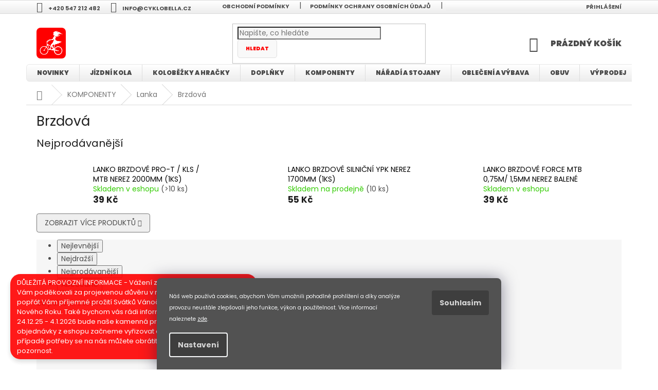

--- FILE ---
content_type: text/html; charset=utf-8
request_url: https://www.cyklobella.cz/brzdova-lanka/
body_size: 35716
content:
<!doctype html><html lang="cs" dir="ltr" class="header-background-light external-fonts-loaded"><head><meta charset="utf-8" /><meta name="viewport" content="width=device-width,initial-scale=1" /><title>Brzdová lanka</title><link rel="preconnect" href="https://cdn.myshoptet.com" /><link rel="dns-prefetch" href="https://cdn.myshoptet.com" /><link rel="preload" href="https://cdn.myshoptet.com/prj/dist/master/cms/libs/jquery/jquery-1.11.3.min.js" as="script" /><link href="https://cdn.myshoptet.com/prj/dist/master/cms/templates/frontend_templates/shared/css/font-face/poppins.css" rel="stylesheet"><link href="https://cdn.myshoptet.com/prj/dist/master/shop/dist/font-shoptet-11.css.62c94c7785ff2cea73b2.css" rel="stylesheet"><script>
dataLayer = [];
dataLayer.push({'shoptet' : {
    "pageId": 1038,
    "pageType": "category",
    "currency": "CZK",
    "currencyInfo": {
        "decimalSeparator": ",",
        "exchangeRate": 1,
        "priceDecimalPlaces": 2,
        "symbol": "K\u010d",
        "symbolLeft": 0,
        "thousandSeparator": " "
    },
    "language": "cs",
    "projectId": 297400,
    "category": {
        "guid": "5fea97d5-8a05-11e9-beb1-002590dad85e",
        "path": "Komponenty | Lanka | Brzdov\u00e1",
        "parentCategoryGuid": "1b05bb01-8a05-11e9-beb1-002590dad85e"
    },
    "cartInfo": {
        "id": null,
        "freeShipping": false,
        "freeShippingFrom": null,
        "leftToFreeGift": {
            "formattedPrice": "5 000 K\u010d",
            "priceLeft": 5000
        },
        "freeGift": false,
        "leftToFreeShipping": {
            "priceLeft": null,
            "dependOnRegion": null,
            "formattedPrice": null
        },
        "discountCoupon": [],
        "getNoBillingShippingPrice": {
            "withoutVat": 0,
            "vat": 0,
            "withVat": 0
        },
        "cartItems": [],
        "taxMode": "ORDINARY"
    },
    "cart": [],
    "customer": {
        "priceRatio": 1,
        "priceListId": 1,
        "groupId": null,
        "registered": false,
        "mainAccount": false
    }
}});
dataLayer.push({'cookie_consent' : {
    "marketing": "denied",
    "analytics": "denied"
}});
document.addEventListener('DOMContentLoaded', function() {
    shoptet.consent.onAccept(function(agreements) {
        if (agreements.length == 0) {
            return;
        }
        dataLayer.push({
            'cookie_consent' : {
                'marketing' : (agreements.includes(shoptet.config.cookiesConsentOptPersonalisation)
                    ? 'granted' : 'denied'),
                'analytics': (agreements.includes(shoptet.config.cookiesConsentOptAnalytics)
                    ? 'granted' : 'denied')
            },
            'event': 'cookie_consent'
        });
    });
});
</script>

<!-- Google Tag Manager -->
<script>(function(w,d,s,l,i){w[l]=w[l]||[];w[l].push({'gtm.start':
new Date().getTime(),event:'gtm.js'});var f=d.getElementsByTagName(s)[0],
j=d.createElement(s),dl=l!='dataLayer'?'&l='+l:'';j.async=true;j.src=
'https://www.googletagmanager.com/gtm.js?id='+i+dl;f.parentNode.insertBefore(j,f);
})(window,document,'script','dataLayer','GTM-5TZ4PMR');</script>
<!-- End Google Tag Manager -->

<meta property="og:type" content="website"><meta property="og:site_name" content="cyklobella.cz"><meta property="og:url" content="https://www.cyklobella.cz/brzdova-lanka/"><meta property="og:title" content="Brzdová lanka"><meta name="author" content="Cyklobella.cz"><meta name="web_author" content="Shoptet.cz"><meta name="dcterms.rightsHolder" content="www.cyklobella.cz"><meta name="robots" content="index,follow"><meta property="og:image" content="https://cdn.myshoptet.com/usr/www.cyklobella.cz/user/logos/cyklobella-anime-logo-rw.gif?t=1767196799"><meta property="og:description" content="Brzdová lanka"><meta name="description" content="Brzdová lanka"><style>:root {--color-primary: #fe0000;--color-primary-h: 0;--color-primary-s: 100%;--color-primary-l: 50%;--color-primary-hover: #000000;--color-primary-hover-h: 0;--color-primary-hover-s: 0%;--color-primary-hover-l: 0%;--color-secondary: #ff0000;--color-secondary-h: 0;--color-secondary-s: 100%;--color-secondary-l: 50%;--color-secondary-hover: #ff0000;--color-secondary-hover-h: 0;--color-secondary-hover-s: 100%;--color-secondary-hover-l: 50%;--color-tertiary: #fF0000;--color-tertiary-h: 0;--color-tertiary-s: 100%;--color-tertiary-l: 50%;--color-tertiary-hover: #fF0000;--color-tertiary-hover-h: 0;--color-tertiary-hover-s: 100%;--color-tertiary-hover-l: 50%;--color-header-background: #ffffff;--template-font: "Poppins";--template-headings-font: "Poppins";--header-background-url: none;--cookies-notice-background: #1A1937;--cookies-notice-color: #F8FAFB;--cookies-notice-button-hover: #f5f5f5;--cookies-notice-link-hover: #27263f;--templates-update-management-preview-mode-content: "Náhled aktualizací šablony je aktivní pro váš prohlížeč."}</style>
    
    <link href="https://cdn.myshoptet.com/prj/dist/master/shop/dist/main-11.less.3b31371137d15b128f1e.css" rel="stylesheet" />
        
    <script>var shoptet = shoptet || {};</script>
    <script src="https://cdn.myshoptet.com/prj/dist/master/shop/dist/main-3g-header.js.05f199e7fd2450312de2.js"></script>
<!-- User include --><!-- project html code header -->
<style type="text/css">

#navigation {
    min-height: 40px;
}

.navigation-in>ul>li {
    border-color: #dddddd;
}

.submenu-visible .navigation-in>ul>li.ext.exp>ul {
    border-bottom-width: 1px;
    border-color: #d9d9d9;
}

.navigation-in a {
    color: #4a4a4a;
}

.navigation-in a:hover {
    color: #4a4a4a;  
}

.navigation-in ul.menu-level-2 {
    border: 0;
    box-shadow: rgb(0 0 0 / 45%) 0px 25px 20px -20px;
}

.navigation-in .has-third-level div > ul a {
    color: #fe0000;
    font-size: 12px;
}

.navigation-in>ul>li.ext>ul>li {
    flex-basis: 20%;
}

.navigation-in ul li a b {
    font-weight: 800;
}

.navigation-in>ul>li>a {
    background-color: transparent;
    color: #4a4a4a;
}


.navigation-in {
    color: #4a4a4a;
    font-size: 12px;

}

.navigation-in {
    background: linear-gradient(0deg, rgb(237 237 237) 0%, rgb(255 255 255) 100%);
    border-radius: 0.5em;
    border: solid 1px;
    border-color: #e7e7e7;
}


.navigation-in>ul>li.ext>ul>li>div>a {
    text-transform: uppercase;
    font-size: 12px;
    color: #4a4a4a;
}

#content .filters-wrapper > div:first-of-type, #footer .filters-wrapper>div:first-of-type {
    margin-bottom: 19px;
    text-align: center;
    background-color: #f6f6f6;
}

a, .link-like {
    text-decoration: none;
    -webkit-transition: none;
    -o-transition: all 0.3s ease-out;
    transition: none; }



.btn.btn-default, a.btn.btn-default {
    background: #f9f9f9;
    border-color: #dfdfdf;
    border-radius: 0.5em;
    font-size: 10px;
    color: red;
    font-weight: 800;
}

.p .name {
    color: #000000;
    text-transform: uppercase;
}

.products-block .name {
    text-align: center;
}

.products-block.products .p .name {
    display: block;
    height: auto;
    overflow: hidden;
    font-size: 13px;
    font-weight: 700;
}

a, .link-like {
    color: #000000;
}



.availability-value {
    font-style: italic;
}

.btn, a.btn {
    
    border-radius: 0.3em;
    transition: none;
}

.form-control, select {

    background: rgb(245,245,245);
   /* background: linear-gradient(180deg, rgb(255 255 255) 0%, rgb(233 231 231) 100%);
    border-radius: 5px;
    box-shadow: rgb(200 214 227) 3px 3px 3px 0px inset, rgb(255 255 255 / 50%) -3px -3px 6px 1px inset; */
}

#header .site-name a img {
    margin: 0;
    border-radius: 8px;
    
}
    
.btn.btn-conversion, a.btn.btn-conversion, .btn.btn-cart, a.btn.btn-cart {
    border-color: #cbcbcb;
    color: #4a4a4a;
    background-color: #ededed;
    text-transform: uppercase;
    font-weight: 400;
    font-size: 12px;
}

.btn.btn-conversion:hover, a.btn.btn-conversion:hover, .btn.btn-cart:hover, a.btn.btn-cart:hover {
    border-color: #32cb00;
    color: #fff;
    background-color: #32cb00;
    border-radius: 0.5em;
    font-weight: 800;
}

.subcategories li a {
    color: #666;
    border-radius: 5px;
    font-weight: 600;
    font-size: 12px;
    }

.subcategories li a:hover {
    background-color: #ffffff;
}

.carousel-inner {
    color: #fe0000;
    border-radius: 10px;
    border: double 3px;
    border-color: #a1a1a1;
}

h4.homepage-group-title, .h4.homepage-group-title {
    margin-top: 57px;
    font-size: 26px;
    text-align: center;
    text-transform: uppercase;
    font-weight: 800;
}

.products-block .ratings-wrapper .availability {
    flex: 1 1 60%;
    text-align: center;
    font-size: 10px;
    text-transform: uppercase;
    font-weight: 600;
}

.siteCookies--bottom.siteCookies--scrolled {
    left: 0;
    width: 100%;
    margin-left: 0;
    background-color: #525252;
    box-shadow: 0px 0px 30px rgb(27 25 57 / 50%);
}

.siteCookies {
    color: var(--cookies-notice-color);
    font-size: 14px;
    transition: all 0.4s;
}

.siteCookies__link {

    color: #d5d5d5;
    background-color: #3e3e3e;
    border-radius: 4px;
    font-weight: bold;

}

.siteCookies__button {
    background-color: #3e3e3e;
    color: #d5d5d5;
    border-radius: 4px;
    border: 0;
    font-weight: bold;
    white-space: nowrap;
    display: block;
    text-align: center;

}

.siteCookies__form {
    background-color: #525252;
}

.siteCookies__link:hover {
    background: #303030;
    color: #fff;
}

.siteCookies__button:hover {
    background-color: #202124;
    color: #fff;
}

.form-control:focus, input:focus, select:focus, textarea:focus {
    box-shadow: rgb(169 174 179) 3px 3px 3px 0px inset, rgb(255 255 255 / 50%) -3px -3px 9px 1px inset;
}

.param-filter-top form {
    display: none;
}

.header-top .btn.cart-count .cart-price {
    font-family: inherit;
    text-transform: uppercase;
    font-weight: 800;
    font-size: 16px;
}

.navigation-buttons a[data-target=cart], .navigation-buttons a[data-target=cart]:hover {
    background-color: transparent;
    color: #4a4a4a;
}

.products-block.products .p .price span, .products-block.products .p .price strong {
    font-size: 20px;
    font-weight: 800;
}


.top-navigation-bar .dropdown button, .top-navigation-bar a {
    color: #4d4d4d;
    font-weight: 700;
    text-transform: uppercase;
    font-size: 11px;
}


.top-navigation-bar .container>div {
    background: linear-gradient(0deg, rgb(237 237 237) 0%, rgb(255 255 255) 100%);
}


.top-navigation-bar .container>div:first-child {

    background: linear-gradient(0deg, rgb(237 237 237) 0%, rgb(255 255 255) 100%);
}

.top-navigation-bar {
    background: linear-gradient(0deg, rgb(237 237 237) 0%, rgb(255 255 255) 100%);
}

.flag {
    border-radius: 0px 7px 7px 0px;
    font-size: 11px;
    font-weight: 400;
    text-transform: uppercase;
}

.site-msg {
    background-color: #ff0000;
} 
    .site-msg, .site-msg .close:before {
    color: #fff;
}

.site-msg.information {
    font-size: 13px;
    border-radius: 1.5em;
}

.homepage-box.before-carousel {
    margin-top: 0;
    background-image: url(https://img.freepik.com/free-vector/paper-style-smooth-background_23-2148975008.jpg?t=st=1740668666~exp=1740672266~hmac=c9de5fa030bcbd08bc0d314d048ab3d542ea3f8c3caef2e2667fdf8c6ab8963e&w=1380);
}

</style>
<!-- /User include --><link rel="shortcut icon" href="/favicon.ico" type="image/x-icon" /><link rel="canonical" href="https://www.cyklobella.cz/brzdova-lanka/" /><style>/* custom background */@media (min-width: 992px) {body {background-color: #ffffff ;background-position: top center;background-repeat: no-repeat;background-attachment: scroll;}}</style>    <!-- Global site tag (gtag.js) - Google Analytics -->
    <script async src="https://www.googletagmanager.com/gtag/js?id=G-J40NKT8BMN"></script>
    <script>
        
        window.dataLayer = window.dataLayer || [];
        function gtag(){dataLayer.push(arguments);}
        

                    console.debug('default consent data');

            gtag('consent', 'default', {"ad_storage":"denied","analytics_storage":"denied","ad_user_data":"denied","ad_personalization":"denied","wait_for_update":500});
            dataLayer.push({
                'event': 'default_consent'
            });
        
        gtag('js', new Date());

        
                gtag('config', 'G-J40NKT8BMN', {"groups":"GA4","send_page_view":false,"content_group":"category","currency":"CZK","page_language":"cs"});
        
                gtag('config', 'AW-823821261', {"allow_enhanced_conversions":true});
        
        
        
        
        
                    gtag('event', 'page_view', {"send_to":"GA4","page_language":"cs","content_group":"category","currency":"CZK"});
        
        
        
        
        
        
        
        
        
        
        
        
        
        document.addEventListener('DOMContentLoaded', function() {
            if (typeof shoptet.tracking !== 'undefined') {
                for (var id in shoptet.tracking.bannersList) {
                    gtag('event', 'view_promotion', {
                        "send_to": "UA",
                        "promotions": [
                            {
                                "id": shoptet.tracking.bannersList[id].id,
                                "name": shoptet.tracking.bannersList[id].name,
                                "position": shoptet.tracking.bannersList[id].position
                            }
                        ]
                    });
                }
            }

            shoptet.consent.onAccept(function(agreements) {
                if (agreements.length !== 0) {
                    console.debug('gtag consent accept');
                    var gtagConsentPayload =  {
                        'ad_storage': agreements.includes(shoptet.config.cookiesConsentOptPersonalisation)
                            ? 'granted' : 'denied',
                        'analytics_storage': agreements.includes(shoptet.config.cookiesConsentOptAnalytics)
                            ? 'granted' : 'denied',
                                                                                                'ad_user_data': agreements.includes(shoptet.config.cookiesConsentOptPersonalisation)
                            ? 'granted' : 'denied',
                        'ad_personalization': agreements.includes(shoptet.config.cookiesConsentOptPersonalisation)
                            ? 'granted' : 'denied',
                        };
                    console.debug('update consent data', gtagConsentPayload);
                    gtag('consent', 'update', gtagConsentPayload);
                    dataLayer.push(
                        { 'event': 'update_consent' }
                    );
                }
            });
        });
    </script>
</head><body class="desktop id-1038 in-brzdova-lanka template-11 type-category one-column-body columns-4 ums_forms_redesign--off ums_a11y_category_page--on ums_discussion_rating_forms--off ums_flags_display_unification--on ums_a11y_login--off mobile-header-version-0"><noscript>
    <style>
        #header {
            padding-top: 0;
            position: relative !important;
            top: 0;
        }
        .header-navigation {
            position: relative !important;
        }
        .overall-wrapper {
            margin: 0 !important;
        }
        body:not(.ready) {
            visibility: visible !important;
        }
    </style>
    <div class="no-javascript">
        <div class="no-javascript__title">Musíte změnit nastavení vašeho prohlížeče</div>
        <div class="no-javascript__text">Podívejte se na: <a href="https://www.google.com/support/bin/answer.py?answer=23852">Jak povolit JavaScript ve vašem prohlížeči</a>.</div>
        <div class="no-javascript__text">Pokud používáte software na blokování reklam, může být nutné povolit JavaScript z této stránky.</div>
        <div class="no-javascript__text">Děkujeme.</div>
    </div>
</noscript>

        <div id="fb-root"></div>
        <script>
            window.fbAsyncInit = function() {
                FB.init({
//                    appId            : 'your-app-id',
                    autoLogAppEvents : true,
                    xfbml            : true,
                    version          : 'v19.0'
                });
            };
        </script>
        <script async defer crossorigin="anonymous" src="https://connect.facebook.net/cs_CZ/sdk.js"></script>
<!-- Google Tag Manager (noscript) -->
<noscript><iframe src="https://www.googletagmanager.com/ns.html?id=GTM-5TZ4PMR"
height="0" width="0" style="display:none;visibility:hidden"></iframe></noscript>
<!-- End Google Tag Manager (noscript) -->

    <div class="siteCookies siteCookies--bottom siteCookies--dark js-siteCookies" role="dialog" data-testid="cookiesPopup" data-nosnippet>
        <div class="siteCookies__form">
            <div class="siteCookies__content">
                <div class="siteCookies__text">
                    <div id="c-ttl" role="heading" aria-level="2"><sub><span style="vertical-align: super;">Náš web používá cookies, abychom Vám umožnili pohodlné prohlížení a díky analýze provozu neustále zlepšovali jeho funkce, výkon a použitelnost. Více informací naleznete </span><a href="http://www.cyklobella.cz/podminky-ochrany-osobnich-udaju/" target="\" style="vertical-align: super;">zde</a><span style="vertical-align: super;">.</span></sub></div>
                </div>
                <p class="siteCookies__links">
                    <button class="siteCookies__link js-cookies-settings" aria-label="Nastavení cookies" data-testid="cookiesSettings">Nastavení</button>
                </p>
            </div>
            <div class="siteCookies__buttonWrap">
                                <button class="siteCookies__button js-cookiesConsentSubmit" value="all" aria-label="Přijmout cookies" data-testid="buttonCookiesAccept">Souhlasím</button>
            </div>
        </div>
        <script>
            document.addEventListener("DOMContentLoaded", () => {
                const siteCookies = document.querySelector('.js-siteCookies');
                document.addEventListener("scroll", shoptet.common.throttle(() => {
                    const st = document.documentElement.scrollTop;
                    if (st > 1) {
                        siteCookies.classList.add('siteCookies--scrolled');
                    } else {
                        siteCookies.classList.remove('siteCookies--scrolled');
                    }
                }, 100));
            });
        </script>
    </div>
<a href="#content" class="skip-link sr-only">Přejít na obsah</a><div class="overall-wrapper"><div class="site-msg information"><div class="container"><div class="text">DŮLEŽITÁ PROVOZNÍ INFORMACE - Vážení zákazníci, rádi bychom Vám poděkovali za projevenou důvěru v roce 2025, dovolte nám popřát Vám příjemné prožití Svátků Vánočních a úspěšný start Nového Roku. Také bychom vás rádi informovali, že v termínu od 24.12.25 - 4.1.2026 bude naše kamenná prodejna uzavřena a také objednávky z eshopu začneme vyřizovat až po tomto datu. V případě potřeby se na nás můžete obrátit emailem. Děkujeme za pozornost.</div><div class="close js-close-information-msg"></div></div></div><div class="user-action"><div class="container"><div class="user-action-in"><div class="user-action-login popup-widget login-widget"><div class="popup-widget-inner"><h2 id="loginHeading">Přihlášení k vašemu účtu</h2><div id="customerLogin"><form action="/action/Customer/Login/" method="post" id="formLoginIncluded" class="csrf-enabled formLogin" data-testid="formLogin"><input type="hidden" name="referer" value="" /><div class="form-group"><div class="input-wrapper email js-validated-element-wrapper no-label"><input type="email" name="email" class="form-control" autofocus placeholder="E-mailová adresa (např. jan@novak.cz)" data-testid="inputEmail" autocomplete="email" required /></div></div><div class="form-group"><div class="input-wrapper password js-validated-element-wrapper no-label"><input type="password" name="password" class="form-control" placeholder="Heslo" data-testid="inputPassword" autocomplete="current-password" required /><span class="no-display">Nemůžete vyplnit toto pole</span><input type="text" name="surname" value="" class="no-display" /></div></div><div class="form-group"><div class="login-wrapper"><button type="submit" class="btn btn-secondary btn-text btn-login" data-testid="buttonSubmit">Přihlásit se</button><div class="password-helper"><a href="/registrace/" data-testid="signup" rel="nofollow">Nová registrace</a><a href="/klient/zapomenute-heslo/" rel="nofollow">Zapomenuté heslo</a></div></div></div></form>
</div></div></div>
    <div id="cart-widget" class="user-action-cart popup-widget cart-widget loader-wrapper" data-testid="popupCartWidget" role="dialog" aria-hidden="true"><div class="popup-widget-inner cart-widget-inner place-cart-here"><div class="loader-overlay"><div class="loader"></div></div></div><div class="cart-widget-button"><a href="/kosik/" class="btn btn-conversion" id="continue-order-button" rel="nofollow" data-testid="buttonNextStep">Pokračovat do košíku</a></div></div></div>
</div></div><div class="top-navigation-bar" data-testid="topNavigationBar">

    <div class="container">

        <div class="top-navigation-contacts">
            <strong>Zákaznická podpora:</strong><a href="tel:+420547212482" class="project-phone" aria-label="Zavolat na +420547212482" data-testid="contactboxPhone"><span>+420 547 212 482</span></a><a href="mailto:info@cyklobella.cz" class="project-email" data-testid="contactboxEmail"><span>info@cyklobella.cz</span></a>        </div>

                            <div class="top-navigation-menu">
                <div class="top-navigation-menu-trigger"></div>
                <ul class="top-navigation-bar-menu">
                                            <li class="top-navigation-menu-item-39">
                            <a href="/obchodni-podminky/">OBCHODNÍ PODMÍNKY</a>
                        </li>
                                            <li class="top-navigation-menu-item-691">
                            <a href="/podminky-ochrany-osobnich-udaju/">Podmínky ochrany osobních údajů </a>
                        </li>
                                            <li class="top-navigation-menu-item-2027">
                            <a href="/jak-vybrat-velikost-bmx-kola/">jak vybrat velikost BMX kola</a>
                        </li>
                                            <li class="top-navigation-menu-item-1521">
                            <a href="/jak-vybrat-velikost-kola/">Jak vybrat velikost kola</a>
                        </li>
                                            <li class="top-navigation-menu-item-27">
                            <a href="/jak-nakupovat/">Jak nakupovat</a>
                        </li>
                                            <li class="top-navigation-menu-item--51">
                            <a href="/hodnoceni-obchodu/">Hodnocení obchodu</a>
                        </li>
                                            <li class="top-navigation-menu-item-2376">
                            <a href="/informace-pro-nakup-na-splatky-essox/">Informace pro nákup na splátky ESSOX</a>
                        </li>
                                    </ul>
                <ul class="top-navigation-bar-menu-helper"></ul>
            </div>
        
        <div class="top-navigation-tools top-navigation-tools--language">
            <div class="responsive-tools">
                <a href="#" class="toggle-window" data-target="search" aria-label="Hledat" data-testid="linkSearchIcon"></a>
                                                            <a href="#" class="toggle-window" data-target="login"></a>
                                                    <a href="#" class="toggle-window" data-target="navigation" aria-label="Menu" data-testid="hamburgerMenu"></a>
            </div>
                        <a href="/login/?backTo=%2Fbrzdova-lanka%2F" class="top-nav-button top-nav-button-login primary login toggle-window" data-target="login" data-testid="signin" rel="nofollow"><span>Přihlášení</span></a>        </div>

    </div>

</div>
<header id="header"><div class="container navigation-wrapper">
    <div class="header-top">
        <div class="site-name-wrapper">
            <div class="site-name"><a href="/" data-testid="linkWebsiteLogo"><img src="https://cdn.myshoptet.com/usr/www.cyklobella.cz/user/logos/cyklobella-anime-logo-rw.gif" alt="Cyklobella.cz" fetchpriority="low" /></a></div>        </div>
        <div class="search" itemscope itemtype="https://schema.org/WebSite">
            <meta itemprop="headline" content="Brzdová"/><meta itemprop="url" content="https://www.cyklobella.cz"/><meta itemprop="text" content="Brzdová lanka"/>            <form action="/action/ProductSearch/prepareString/" method="post"
    id="formSearchForm" class="search-form compact-form js-search-main"
    itemprop="potentialAction" itemscope itemtype="https://schema.org/SearchAction" data-testid="searchForm">
    <fieldset>
        <meta itemprop="target"
            content="https://www.cyklobella.cz/vyhledavani/?string={string}"/>
        <input type="hidden" name="language" value="cs"/>
        
            
<input
    type="search"
    name="string"
        class="query-input form-control search-input js-search-input"
    placeholder="Napište, co hledáte"
    autocomplete="off"
    required
    itemprop="query-input"
    aria-label="Vyhledávání"
    data-testid="searchInput"
>
            <button type="submit" class="btn btn-default" data-testid="searchBtn">Hledat</button>
        
    </fieldset>
</form>
        </div>
        <div class="navigation-buttons">
                
    <a href="/kosik/" class="btn btn-icon toggle-window cart-count" data-target="cart" data-hover="true" data-redirect="true" data-testid="headerCart" rel="nofollow" aria-haspopup="dialog" aria-expanded="false" aria-controls="cart-widget">
        
                <span class="sr-only">Nákupní košík</span>
        
            <span class="cart-price visible-lg-inline-block" data-testid="headerCartPrice">
                                    Prázdný košík                            </span>
        
    
            </a>
        </div>
    </div>
    <nav id="navigation" aria-label="Hlavní menu" data-collapsible="true"><div class="navigation-in menu"><ul class="menu-level-1" role="menubar" data-testid="headerMenuItems"><li class="menu-item-682" role="none"><a href="/blog/" data-testid="headerMenuItem" role="menuitem" aria-expanded="false"><b>NOVINKY</b></a></li>
<li class="menu-item-698 ext" role="none"><a href="/jizdni-kola/" data-testid="headerMenuItem" role="menuitem" aria-haspopup="true" aria-expanded="false"><b>JÍZDNÍ KOLA</b><span class="submenu-arrow"></span></a><ul class="menu-level-2" aria-label="JÍZDNÍ KOLA" tabindex="-1" role="menu"><li class="menu-item-701 has-third-level" role="none"><a href="/elektrokola/" class="menu-image" data-testid="headerMenuItem" tabindex="-1" aria-hidden="true"><img src="data:image/svg+xml,%3Csvg%20width%3D%22140%22%20height%3D%22100%22%20xmlns%3D%22http%3A%2F%2Fwww.w3.org%2F2000%2Fsvg%22%3E%3C%2Fsvg%3E" alt="" aria-hidden="true" width="140" height="100"  data-src="https://cdn.myshoptet.com/usr/www.cyklobella.cz/user/categories/thumb/ebikes.jpg" fetchpriority="low" /></a><div><a href="/elektrokola/" data-testid="headerMenuItem" role="menuitem"><span>Elektrokola</span></a>
                                                    <ul class="menu-level-3" role="menu">
                                                                    <li class="menu-item-1857" role="none">
                                        <a href="/mtb-horska-elektrokola/" data-testid="headerMenuItem" role="menuitem">
                                            Horská elektrokola</a>,                                    </li>
                                                                    <li class="menu-item-1869" role="none">
                                        <a href="/celoodpruzena-elektrokola/" data-testid="headerMenuItem" role="menuitem">
                                            Celoodpružená elektrokola</a>,                                    </li>
                                                                    <li class="menu-item-1863" role="none">
                                        <a href="/krosova-a-trekingova-elektrokola/" data-testid="headerMenuItem" role="menuitem">
                                            Krosová a trekingová elektrokola</a>,                                    </li>
                                                                    <li class="menu-item-1866" role="none">
                                        <a href="/silnicni-elektrokola/" data-testid="headerMenuItem" role="menuitem">
                                            Silniční elektrokola</a>,                                    </li>
                                                                    <li class="menu-item-1872" role="none">
                                        <a href="/mestska-elektrokola/" data-testid="headerMenuItem" role="menuitem">
                                            Městská elektrokola</a>                                    </li>
                                                            </ul>
                        </div></li><li class="menu-item-704 has-third-level" role="none"><a href="/horska-kola/" class="menu-image" data-testid="headerMenuItem" tabindex="-1" aria-hidden="true"><img src="data:image/svg+xml,%3Csvg%20width%3D%22140%22%20height%3D%22100%22%20xmlns%3D%22http%3A%2F%2Fwww.w3.org%2F2000%2Fsvg%22%3E%3C%2Fsvg%3E" alt="" aria-hidden="true" width="140" height="100"  data-src="https://cdn.myshoptet.com/usr/www.cyklobella.cz/user/categories/thumb/mtb.png" fetchpriority="low" /></a><div><a href="/horska-kola/" data-testid="headerMenuItem" role="menuitem"><span>Horská kola</span></a>
                                                    <ul class="menu-level-3" role="menu">
                                                                    <li class="menu-item-1473" role="none">
                                        <a href="/mtb-29/" data-testid="headerMenuItem" role="menuitem">
                                            MTB 29</a>,                                    </li>
                                                                    <li class="menu-item-1485" role="none">
                                        <a href="/mtb-27-5/" data-testid="headerMenuItem" role="menuitem">
                                            MTB 27,5</a>,                                    </li>
                                                                    <li class="menu-item-1488" role="none">
                                        <a href="/mtb-27-5-2/" data-testid="headerMenuItem" role="menuitem">
                                            MTB 27,5+</a>,                                    </li>
                                                                    <li class="menu-item-1491" role="none">
                                        <a href="/mtb-26/" data-testid="headerMenuItem" role="menuitem">
                                            MTB 26</a>                                    </li>
                                                            </ul>
                        </div></li><li class="menu-item-707" role="none"><a href="/silnicni-kola/" class="menu-image" data-testid="headerMenuItem" tabindex="-1" aria-hidden="true"><img src="data:image/svg+xml,%3Csvg%20width%3D%22140%22%20height%3D%22100%22%20xmlns%3D%22http%3A%2F%2Fwww.w3.org%2F2000%2Fsvg%22%3E%3C%2Fsvg%3E" alt="" aria-hidden="true" width="140" height="100"  data-src="https://cdn.myshoptet.com/usr/www.cyklobella.cz/user/categories/thumb/silnicni-kola.jpg" fetchpriority="low" /></a><div><a href="/silnicni-kola/" data-testid="headerMenuItem" role="menuitem"><span>Silniční kola</span></a>
                        </div></li><li class="menu-item-713" role="none"><a href="/krosova-a-trekingova-kola/" class="menu-image" data-testid="headerMenuItem" tabindex="-1" aria-hidden="true"><img src="data:image/svg+xml,%3Csvg%20width%3D%22140%22%20height%3D%22100%22%20xmlns%3D%22http%3A%2F%2Fwww.w3.org%2F2000%2Fsvg%22%3E%3C%2Fsvg%3E" alt="" aria-hidden="true" width="140" height="100"  data-src="https://cdn.myshoptet.com/usr/www.cyklobella.cz/user/categories/thumb/krosova-trekkingova-kola.jpg" fetchpriority="low" /></a><div><a href="/krosova-a-trekingova-kola/" data-testid="headerMenuItem" role="menuitem"><span>Krosová a trekingová kola</span></a>
                        </div></li><li class="menu-item-1500" role="none"><a href="/gravel-kola/" class="menu-image" data-testid="headerMenuItem" tabindex="-1" aria-hidden="true"><img src="data:image/svg+xml,%3Csvg%20width%3D%22140%22%20height%3D%22100%22%20xmlns%3D%22http%3A%2F%2Fwww.w3.org%2F2000%2Fsvg%22%3E%3C%2Fsvg%3E" alt="" aria-hidden="true" width="140" height="100"  data-src="https://cdn.myshoptet.com/usr/www.cyklobella.cz/user/categories/thumb/gravel-kola.jpg" fetchpriority="low" /></a><div><a href="/gravel-kola/" data-testid="headerMenuItem" role="menuitem"><span>Gravel kola</span></a>
                        </div></li><li class="menu-item-732" role="none"><a href="/mestska-kola/" class="menu-image" data-testid="headerMenuItem" tabindex="-1" aria-hidden="true"><img src="data:image/svg+xml,%3Csvg%20width%3D%22140%22%20height%3D%22100%22%20xmlns%3D%22http%3A%2F%2Fwww.w3.org%2F2000%2Fsvg%22%3E%3C%2Fsvg%3E" alt="" aria-hidden="true" width="140" height="100"  data-src="https://cdn.myshoptet.com/usr/www.cyklobella.cz/user/categories/thumb/mestska-kola.png" fetchpriority="low" /></a><div><a href="/mestska-kola/" data-testid="headerMenuItem" role="menuitem"><span>Městská kola</span></a>
                        </div></li><li class="menu-item-716 has-third-level" role="none"><a href="/detska-kola-a-odrazedla/" class="menu-image" data-testid="headerMenuItem" tabindex="-1" aria-hidden="true"><img src="data:image/svg+xml,%3Csvg%20width%3D%22140%22%20height%3D%22100%22%20xmlns%3D%22http%3A%2F%2Fwww.w3.org%2F2000%2Fsvg%22%3E%3C%2Fsvg%3E" alt="" aria-hidden="true" width="140" height="100"  data-src="https://cdn.myshoptet.com/usr/www.cyklobella.cz/user/categories/thumb/detska-kola1.png" fetchpriority="low" /></a><div><a href="/detska-kola-a-odrazedla/" data-testid="headerMenuItem" role="menuitem"><span>Dětská kola a odrážedla</span></a>
                                                    <ul class="menu-level-3" role="menu">
                                                                    <li class="menu-item-1797" role="none">
                                        <a href="/detska-odrazedla/" data-testid="headerMenuItem" role="menuitem">
                                            Dětská odrážedla</a>,                                    </li>
                                                                    <li class="menu-item-1503" role="none">
                                        <a href="/12--detska-kola/" data-testid="headerMenuItem" role="menuitem">
                                            12&quot; (cca do 3 let)</a>,                                    </li>
                                                                    <li class="menu-item-1506" role="none">
                                        <a href="/14--detska-kola/" data-testid="headerMenuItem" role="menuitem">
                                            14&quot;  (cca 3-5 let)</a>,                                    </li>
                                                                    <li class="menu-item-1509" role="none">
                                        <a href="/16--detska-kola/" data-testid="headerMenuItem" role="menuitem">
                                            16&quot;  (cca 4-7 let)</a>,                                    </li>
                                                                    <li class="menu-item-1512" role="none">
                                        <a href="/18--detska-kola/" data-testid="headerMenuItem" role="menuitem">
                                            18&quot; (cca 5-7 let)</a>,                                    </li>
                                                                    <li class="menu-item-1515" role="none">
                                        <a href="/20--detska-kola/" data-testid="headerMenuItem" role="menuitem">
                                            20&quot; (cca 6-9 let)</a>,                                    </li>
                                                                    <li class="menu-item-1524" role="none">
                                        <a href="/24--detska-kola/" data-testid="headerMenuItem" role="menuitem">
                                            24&quot; (cca 8-12 let)</a>,                                    </li>
                                                                    <li class="menu-item-1527" role="none">
                                        <a href="/detska-kola-26/" data-testid="headerMenuItem" role="menuitem">
                                            26&quot; (cca nad 10 let)</a>                                    </li>
                                                            </ul>
                        </div></li><li class="menu-item-1530" role="none"><a href="/kola-bmx-dirt-freestyle/" class="menu-image" data-testid="headerMenuItem" tabindex="-1" aria-hidden="true"><img src="data:image/svg+xml,%3Csvg%20width%3D%22140%22%20height%3D%22100%22%20xmlns%3D%22http%3A%2F%2Fwww.w3.org%2F2000%2Fsvg%22%3E%3C%2Fsvg%3E" alt="" aria-hidden="true" width="140" height="100"  data-src="https://cdn.myshoptet.com/usr/www.cyklobella.cz/user/categories/thumb/bmx.png" fetchpriority="low" /></a><div><a href="/kola-bmx-dirt-freestyle/" data-testid="headerMenuItem" role="menuitem"><span>BMX, Dirt, Freestyle</span></a>
                        </div></li><li class="menu-item-1785" role="none"><a href="/trikolky-pro-dospele/" class="menu-image" data-testid="headerMenuItem" tabindex="-1" aria-hidden="true"><img src="data:image/svg+xml,%3Csvg%20width%3D%22140%22%20height%3D%22100%22%20xmlns%3D%22http%3A%2F%2Fwww.w3.org%2F2000%2Fsvg%22%3E%3C%2Fsvg%3E" alt="" aria-hidden="true" width="140" height="100"  data-src="https://cdn.myshoptet.com/usr/www.cyklobella.cz/user/categories/thumb/cb_eshop_kat__trikolky.jpg" fetchpriority="low" /></a><div><a href="/trikolky-pro-dospele/" data-testid="headerMenuItem" role="menuitem"><span>Tříkolky pro dospělé</span></a>
                        </div></li></ul></li>
<li class="menu-item-1878 ext" role="none"><a href="/kolobezky/" data-testid="headerMenuItem" role="menuitem" aria-haspopup="true" aria-expanded="false"><b>KOLOBĚŽKY A HRAČKY</b><span class="submenu-arrow"></span></a><ul class="menu-level-2" aria-label="KOLOBĚŽKY A HRAČKY" tabindex="-1" role="menu"><li class="menu-item-1881" role="none"><a href="/elektricke-kolobezky/" class="menu-image" data-testid="headerMenuItem" tabindex="-1" aria-hidden="true"><img src="data:image/svg+xml,%3Csvg%20width%3D%22140%22%20height%3D%22100%22%20xmlns%3D%22http%3A%2F%2Fwww.w3.org%2F2000%2Fsvg%22%3E%3C%2Fsvg%3E" alt="" aria-hidden="true" width="140" height="100"  data-src="https://cdn.myshoptet.com/usr/www.cyklobella.cz/user/categories/thumb/cb_eshop_kat_kolobezky.jpg" fetchpriority="low" /></a><div><a href="/elektricke-kolobezky/" data-testid="headerMenuItem" role="menuitem"><span>Elektrické koloběžky</span></a>
                        </div></li><li class="menu-item-1884" role="none"><a href="/kolobezky-2/" class="menu-image" data-testid="headerMenuItem" tabindex="-1" aria-hidden="true"><img src="data:image/svg+xml,%3Csvg%20width%3D%22140%22%20height%3D%22100%22%20xmlns%3D%22http%3A%2F%2Fwww.w3.org%2F2000%2Fsvg%22%3E%3C%2Fsvg%3E" alt="" aria-hidden="true" width="140" height="100"  data-src="https://cdn.myshoptet.com/usr/www.cyklobella.cz/user/categories/thumb/cb_eshop_kat_kolobezk_klasik_.jpg" fetchpriority="low" /></a><div><a href="/kolobezky-2/" data-testid="headerMenuItem" role="menuitem"><span>Klasické Koloběžky</span></a>
                        </div></li><li class="menu-item-1887" role="none"><a href="/kolonozky/" class="menu-image" data-testid="headerMenuItem" tabindex="-1" aria-hidden="true"><img src="data:image/svg+xml,%3Csvg%20width%3D%22140%22%20height%3D%22100%22%20xmlns%3D%22http%3A%2F%2Fwww.w3.org%2F2000%2Fsvg%22%3E%3C%2Fsvg%3E" alt="" aria-hidden="true" width="140" height="100"  data-src="https://cdn.myshoptet.com/usr/www.cyklobella.cz/user/categories/thumb/cb_eshop_kat_kolonozky.jpg" fetchpriority="low" /></a><div><a href="/kolonozky/" data-testid="headerMenuItem" role="menuitem"><span>Kolonožky</span></a>
                        </div></li><li class="menu-item-1893" role="none"><a href="/elektricke-longboardy-a-skateboardy/" class="menu-image" data-testid="headerMenuItem" tabindex="-1" aria-hidden="true"><img src="data:image/svg+xml,%3Csvg%20width%3D%22140%22%20height%3D%22100%22%20xmlns%3D%22http%3A%2F%2Fwww.w3.org%2F2000%2Fsvg%22%3E%3C%2Fsvg%3E" alt="" aria-hidden="true" width="140" height="100"  data-src="https://cdn.myshoptet.com/usr/www.cyklobella.cz/user/categories/thumb/cb_eshop_kat_longboardy.jpg" fetchpriority="low" /></a><div><a href="/elektricke-longboardy-a-skateboardy/" data-testid="headerMenuItem" role="menuitem"><span>Elektrické Longboardy a skateboardy</span></a>
                        </div></li><li class="menu-item-1911" role="none"><a href="/free-style-kolobezky/" class="menu-image" data-testid="headerMenuItem" tabindex="-1" aria-hidden="true"><img src="data:image/svg+xml,%3Csvg%20width%3D%22140%22%20height%3D%22100%22%20xmlns%3D%22http%3A%2F%2Fwww.w3.org%2F2000%2Fsvg%22%3E%3C%2Fsvg%3E" alt="" aria-hidden="true" width="140" height="100"  data-src="https://cdn.myshoptet.com/usr/www.cyklobella.cz/user/categories/thumb/cb_eshop_kat_kolobezky_freestyle.jpg" fetchpriority="low" /></a><div><a href="/free-style-kolobezky/" data-testid="headerMenuItem" role="menuitem"><span>Free style koloběžky</span></a>
                        </div></li><li class="menu-item-2006" role="none"><a href="/letajici-talire--bumerangy/" class="menu-image" data-testid="headerMenuItem" tabindex="-1" aria-hidden="true"><img src="data:image/svg+xml,%3Csvg%20width%3D%22140%22%20height%3D%22100%22%20xmlns%3D%22http%3A%2F%2Fwww.w3.org%2F2000%2Fsvg%22%3E%3C%2Fsvg%3E" alt="" aria-hidden="true" width="140" height="100"  data-src="https://cdn.myshoptet.com/usr/www.cyklobella.cz/user/categories/thumb/b1186255910.jpg" fetchpriority="low" /></a><div><a href="/letajici-talire--bumerangy/" data-testid="headerMenuItem" role="menuitem"><span>Létající talíře, bumerangy</span></a>
                        </div></li><li class="menu-item-2009" role="none"><a href="/longboardy-a-skateboardy/" class="menu-image" data-testid="headerMenuItem" tabindex="-1" aria-hidden="true"><img src="data:image/svg+xml,%3Csvg%20width%3D%22140%22%20height%3D%22100%22%20xmlns%3D%22http%3A%2F%2Fwww.w3.org%2F2000%2Fsvg%22%3E%3C%2Fsvg%3E" alt="" aria-hidden="true" width="140" height="100"  data-src="https://cdn.myshoptet.com/usr/www.cyklobella.cz/user/categories/thumb/cb_eshop_kat_clasic_longboardy.jpg" fetchpriority="low" /></a><div><a href="/longboardy-a-skateboardy/" data-testid="headerMenuItem" role="menuitem"><span>Longboardy a Skateboardy</span></a>
                        </div></li></ul></li>
<li class="menu-item-1431 ext" role="none"><a href="/doplnky-na-kolo/" data-testid="headerMenuItem" role="menuitem" aria-haspopup="true" aria-expanded="false"><b>DOPLŇKY</b><span class="submenu-arrow"></span></a><ul class="menu-level-2" aria-label="DOPLŇKY" tabindex="-1" role="menu"><li class="menu-item-765" role="none"><a href="/baterie/" class="menu-image" data-testid="headerMenuItem" tabindex="-1" aria-hidden="true"><img src="data:image/svg+xml,%3Csvg%20width%3D%22140%22%20height%3D%22100%22%20xmlns%3D%22http%3A%2F%2Fwww.w3.org%2F2000%2Fsvg%22%3E%3C%2Fsvg%3E" alt="" aria-hidden="true" width="140" height="100"  data-src="https://cdn.myshoptet.com/usr/www.cyklobella.cz/user/categories/thumb/cyklobella_eshop_cb_eshop_kat_egorie__baterie.jpg" fetchpriority="low" /></a><div><a href="/baterie/" data-testid="headerMenuItem" role="menuitem"><span>Baterie</span></a>
                        </div></li><li class="menu-item-771 has-third-level" role="none"><a href="/blatniky/" class="menu-image" data-testid="headerMenuItem" tabindex="-1" aria-hidden="true"><img src="data:image/svg+xml,%3Csvg%20width%3D%22140%22%20height%3D%22100%22%20xmlns%3D%22http%3A%2F%2Fwww.w3.org%2F2000%2Fsvg%22%3E%3C%2Fsvg%3E" alt="" aria-hidden="true" width="140" height="100"  data-src="https://cdn.myshoptet.com/usr/www.cyklobella.cz/user/categories/thumb/cb_eshop_kat__sady_blatniku.jpg" fetchpriority="low" /></a><div><a href="/blatniky/" data-testid="headerMenuItem" role="menuitem"><span>Blatníky</span></a>
                                                    <ul class="menu-level-3" role="menu">
                                                                    <li class="menu-item-774" role="none">
                                        <a href="/predni_blatniky/" data-testid="headerMenuItem" role="menuitem">
                                            Přední blatníky</a>,                                    </li>
                                                                    <li class="menu-item-777" role="none">
                                        <a href="/zadni_blatniky/" data-testid="headerMenuItem" role="menuitem">
                                            Zadní blatníky</a>,                                    </li>
                                                                    <li class="menu-item-780" role="none">
                                        <a href="/sady_blatniku/" data-testid="headerMenuItem" role="menuitem">
                                            Sady blatníků</a>,                                    </li>
                                                                    <li class="menu-item-2000" role="none">
                                        <a href="/prislusenstvi-blatniky/" data-testid="headerMenuItem" role="menuitem">
                                            Příslušenství</a>                                    </li>
                                                            </ul>
                        </div></li><li class="menu-item-786 has-third-level" role="none"><a href="/brasny/" class="menu-image" data-testid="headerMenuItem" tabindex="-1" aria-hidden="true"><img src="data:image/svg+xml,%3Csvg%20width%3D%22140%22%20height%3D%22100%22%20xmlns%3D%22http%3A%2F%2Fwww.w3.org%2F2000%2Fsvg%22%3E%3C%2Fsvg%3E" alt="" aria-hidden="true" width="140" height="100"  data-src="https://cdn.myshoptet.com/usr/www.cyklobella.cz/user/categories/thumb/cb_eshop_kat__brasny.jpg" fetchpriority="low" /></a><div><a href="/brasny/" data-testid="headerMenuItem" role="menuitem"><span>Brašny</span></a>
                                                    <ul class="menu-level-3" role="menu">
                                                                    <li class="menu-item-789" role="none">
                                        <a href="/brasny_na_nosic/" data-testid="headerMenuItem" role="menuitem">
                                            Brašny na nosič</a>,                                    </li>
                                                                    <li class="menu-item-795" role="none">
                                        <a href="/brasny_na_riditka/" data-testid="headerMenuItem" role="menuitem">
                                            Brašny na řídítka</a>,                                    </li>
                                                                    <li class="menu-item-1776" role="none">
                                        <a href="/brasny-na-ram-kola/" data-testid="headerMenuItem" role="menuitem">
                                            Brašny na rám</a>,                                    </li>
                                                                    <li class="menu-item-798" role="none">
                                        <a href="/brasny_do_ramu/" data-testid="headerMenuItem" role="menuitem">
                                            Brašny do rámu kola</a>,                                    </li>
                                                                    <li class="menu-item-801" role="none">
                                        <a href="/brasny_pod_sedlo/" data-testid="headerMenuItem" role="menuitem">
                                            Brašny pod sedlo</a>,                                    </li>
                                                                    <li class="menu-item-1779" role="none">
                                        <a href="/brasny-a-drzaky-na-telefon/" data-testid="headerMenuItem" role="menuitem">
                                            Brašny a držáky na telefon</a>,                                    </li>
                                                                    <li class="menu-item-804" role="none">
                                        <a href="/tasky--kufry--obaly-na-kolo/" data-testid="headerMenuItem" role="menuitem">
                                            Tašky, kufry, obaly na kolo</a>,                                    </li>
                                                                    <li class="menu-item-2310" role="none">
                                        <a href="/bederni-tasky--ledvinky/" data-testid="headerMenuItem" role="menuitem">
                                            Bederní tašky, ledvinky</a>                                    </li>
                                                            </ul>
                        </div></li><li class="menu-item-894" role="none"><a href="/cistici-prostredky/" class="menu-image" data-testid="headerMenuItem" tabindex="-1" aria-hidden="true"><img src="data:image/svg+xml,%3Csvg%20width%3D%22140%22%20height%3D%22100%22%20xmlns%3D%22http%3A%2F%2Fwww.w3.org%2F2000%2Fsvg%22%3E%3C%2Fsvg%3E" alt="" aria-hidden="true" width="140" height="100"  data-src="https://cdn.myshoptet.com/usr/www.cyklobella.cz/user/categories/thumb/cb_eshop_kat__cistice.jpg" fetchpriority="low" /></a><div><a href="/cistici-prostredky/" data-testid="headerMenuItem" role="menuitem"><span>Čistící prostředky</span></a>
                        </div></li><li class="menu-item-1991 has-third-level" role="none"><a href="/detske-doplnky-na-kolo/" class="menu-image" data-testid="headerMenuItem" tabindex="-1" aria-hidden="true"><img src="data:image/svg+xml,%3Csvg%20width%3D%22140%22%20height%3D%22100%22%20xmlns%3D%22http%3A%2F%2Fwww.w3.org%2F2000%2Fsvg%22%3E%3C%2Fsvg%3E" alt="" aria-hidden="true" width="140" height="100"  data-src="https://cdn.myshoptet.com/usr/www.cyklobella.cz/user/categories/thumb/detske-doplnky.jpg" fetchpriority="low" /></a><div><a href="/detske-doplnky-na-kolo/" data-testid="headerMenuItem" role="menuitem"><span>Dětské doplňky</span></a>
                                                    <ul class="menu-level-3" role="menu">
                                                                    <li class="menu-item-768" role="none">
                                        <a href="/balancni-kolecka/" data-testid="headerMenuItem" role="menuitem">
                                            Balanční kolečka</a>                                    </li>
                                                            </ul>
                        </div></li><li class="menu-item-897" role="none"><a href="/detske-sedacky/" class="menu-image" data-testid="headerMenuItem" tabindex="-1" aria-hidden="true"><img src="data:image/svg+xml,%3Csvg%20width%3D%22140%22%20height%3D%22100%22%20xmlns%3D%22http%3A%2F%2Fwww.w3.org%2F2000%2Fsvg%22%3E%3C%2Fsvg%3E" alt="" aria-hidden="true" width="140" height="100"  data-src="https://cdn.myshoptet.com/usr/www.cyklobella.cz/user/categories/thumb/cb_eshop_kat__sedacky.jpg" fetchpriority="low" /></a><div><a href="/detske-sedacky/" data-testid="headerMenuItem" role="menuitem"><span>Dětské sedačky</span></a>
                        </div></li><li class="menu-item-903" role="none"><a href="/drzaky-na-kola/" class="menu-image" data-testid="headerMenuItem" tabindex="-1" aria-hidden="true"><img src="data:image/svg+xml,%3Csvg%20width%3D%22140%22%20height%3D%22100%22%20xmlns%3D%22http%3A%2F%2Fwww.w3.org%2F2000%2Fsvg%22%3E%3C%2Fsvg%3E" alt="" aria-hidden="true" width="140" height="100"  data-src="https://cdn.myshoptet.com/usr/www.cyklobella.cz/user/categories/thumb/cb_eshop_kat__drzaky_kol.jpg" fetchpriority="low" /></a><div><a href="/drzaky-na-kola/" data-testid="headerMenuItem" role="menuitem"><span>Držáky na kola</span></a>
                        </div></li><li class="menu-item-936 has-third-level" role="none"><a href="/hustilky/" class="menu-image" data-testid="headerMenuItem" tabindex="-1" aria-hidden="true"><img src="data:image/svg+xml,%3Csvg%20width%3D%22140%22%20height%3D%22100%22%20xmlns%3D%22http%3A%2F%2Fwww.w3.org%2F2000%2Fsvg%22%3E%3C%2Fsvg%3E" alt="" aria-hidden="true" width="140" height="100"  data-src="https://cdn.myshoptet.com/usr/www.cyklobella.cz/user/categories/thumb/cb_eshop_kat__hustilky.jpg" fetchpriority="low" /></a><div><a href="/hustilky/" data-testid="headerMenuItem" role="menuitem"><span>Hustilky</span></a>
                                                    <ul class="menu-level-3" role="menu">
                                                                    <li class="menu-item-939" role="none">
                                        <a href="/hustilky-bombickove/" data-testid="headerMenuItem" role="menuitem">
                                            Hustilky bombičkové</a>,                                    </li>
                                                                    <li class="menu-item-942" role="none">
                                        <a href="/hustilky-do-ramu/" data-testid="headerMenuItem" role="menuitem">
                                            Hustilky do rámu</a>,                                    </li>
                                                                    <li class="menu-item-945" role="none">
                                        <a href="/hustilky-dilenske-servisni/" data-testid="headerMenuItem" role="menuitem">
                                            Hustilky dílenské - servisní</a>,                                    </li>
                                                                    <li class="menu-item-948" role="none">
                                        <a href="/hustilky-na-odpruzene-vidlice/" data-testid="headerMenuItem" role="menuitem">
                                            Hustilky na odpružené vidlice</a>,                                    </li>
                                                                    <li class="menu-item-2434" role="none">
                                        <a href="/kompresory/" data-testid="headerMenuItem" role="menuitem">
                                            Kompresory</a>,                                    </li>
                                                                    <li class="menu-item-954" role="none">
                                        <a href="/prislusenstvi-hustilky/" data-testid="headerMenuItem" role="menuitem">
                                            Příslušenství Hustilky</a>                                    </li>
                                                            </ul>
                        </div></li><li class="menu-item-1026 has-third-level" role="none"><a href="/kose-na-kolo/" class="menu-image" data-testid="headerMenuItem" tabindex="-1" aria-hidden="true"><img src="data:image/svg+xml,%3Csvg%20width%3D%22140%22%20height%3D%22100%22%20xmlns%3D%22http%3A%2F%2Fwww.w3.org%2F2000%2Fsvg%22%3E%3C%2Fsvg%3E" alt="" aria-hidden="true" width="140" height="100"  data-src="https://cdn.myshoptet.com/usr/www.cyklobella.cz/user/categories/thumb/cb_eshop_kat__kose.jpg" fetchpriority="low" /></a><div><a href="/kose-na-kolo/" data-testid="headerMenuItem" role="menuitem"><span>Koše na kolo</span></a>
                                                    <ul class="menu-level-3" role="menu">
                                                                    <li class="menu-item-1985" role="none">
                                        <a href="/nahradni-drzaky-pro-kose-na-kolo/" data-testid="headerMenuItem" role="menuitem">
                                            Náhradní držáky</a>                                    </li>
                                                            </ul>
                        </div></li><li class="menu-item-1029 has-third-level" role="none"><a href="/kosiky-na-lahev/" class="menu-image" data-testid="headerMenuItem" tabindex="-1" aria-hidden="true"><img src="data:image/svg+xml,%3Csvg%20width%3D%22140%22%20height%3D%22100%22%20xmlns%3D%22http%3A%2F%2Fwww.w3.org%2F2000%2Fsvg%22%3E%3C%2Fsvg%3E" alt="" aria-hidden="true" width="140" height="100"  data-src="https://cdn.myshoptet.com/usr/www.cyklobella.cz/user/categories/thumb/cb_eshop_kat__kosiky.jpg" fetchpriority="low" /></a><div><a href="/kosiky-na-lahev/" data-testid="headerMenuItem" role="menuitem"><span>Košíky na lahev</span></a>
                                                    <ul class="menu-level-3" role="menu">
                                                                    <li class="menu-item-1926" role="none">
                                        <a href="/adaptery-na-kosik-pro-lahev/" data-testid="headerMenuItem" role="menuitem">
                                            Držáky a adaptéry</a>                                    </li>
                                                            </ul>
                        </div></li><li class="menu-item-1032" role="none"><a href="/lahve-na-kolo/" class="menu-image" data-testid="headerMenuItem" tabindex="-1" aria-hidden="true"><img src="data:image/svg+xml,%3Csvg%20width%3D%22140%22%20height%3D%22100%22%20xmlns%3D%22http%3A%2F%2Fwww.w3.org%2F2000%2Fsvg%22%3E%3C%2Fsvg%3E" alt="" aria-hidden="true" width="140" height="100"  data-src="https://cdn.myshoptet.com/usr/www.cyklobella.cz/user/categories/thumb/cb_eshop_kat__lahve.jpg" fetchpriority="low" /></a><div><a href="/lahve-na-kolo/" data-testid="headerMenuItem" role="menuitem"><span>Láhve</span></a>
                        </div></li><li class="menu-item-1047" role="none"><a href="/lepeni-na-kolo/" class="menu-image" data-testid="headerMenuItem" tabindex="-1" aria-hidden="true"><img src="data:image/svg+xml,%3Csvg%20width%3D%22140%22%20height%3D%22100%22%20xmlns%3D%22http%3A%2F%2Fwww.w3.org%2F2000%2Fsvg%22%3E%3C%2Fsvg%3E" alt="" aria-hidden="true" width="140" height="100"  data-src="https://cdn.myshoptet.com/usr/www.cyklobella.cz/user/categories/thumb/cb_eshop_kat__lepeni.jpg" fetchpriority="low" /></a><div><a href="/lepeni-na-kolo/" data-testid="headerMenuItem" role="menuitem"><span>Lepení</span></a>
                        </div></li><li class="menu-item-2328" role="none"><a href="/masazni-a-regeneracni-prostredky/" class="menu-image" data-testid="headerMenuItem" tabindex="-1" aria-hidden="true"><img src="data:image/svg+xml,%3Csvg%20width%3D%22140%22%20height%3D%22100%22%20xmlns%3D%22http%3A%2F%2Fwww.w3.org%2F2000%2Fsvg%22%3E%3C%2Fsvg%3E" alt="" aria-hidden="true" width="140" height="100"  data-src="https://cdn.myshoptet.com/usr/www.cyklobella.cz/user/categories/thumb/creams-massage-cream-500x500.jpg" fetchpriority="low" /></a><div><a href="/masazni-a-regeneracni-prostredky/" data-testid="headerMenuItem" role="menuitem"><span>Masážní prostředky</span></a>
                        </div></li><li class="menu-item-1053" role="none"><a href="/maziva-na-kolo/" class="menu-image" data-testid="headerMenuItem" tabindex="-1" aria-hidden="true"><img src="data:image/svg+xml,%3Csvg%20width%3D%22140%22%20height%3D%22100%22%20xmlns%3D%22http%3A%2F%2Fwww.w3.org%2F2000%2Fsvg%22%3E%3C%2Fsvg%3E" alt="" aria-hidden="true" width="140" height="100"  data-src="https://cdn.myshoptet.com/usr/www.cyklobella.cz/user/categories/thumb/cb_eshop_kat__maziva.jpg" fetchpriority="low" /></a><div><a href="/maziva-na-kolo/" data-testid="headerMenuItem" role="menuitem"><span>Maziva</span></a>
                        </div></li><li class="menu-item-1080" role="none"><a href="/nalepky/" class="menu-image" data-testid="headerMenuItem" tabindex="-1" aria-hidden="true"><img src="data:image/svg+xml,%3Csvg%20width%3D%22140%22%20height%3D%22100%22%20xmlns%3D%22http%3A%2F%2Fwww.w3.org%2F2000%2Fsvg%22%3E%3C%2Fsvg%3E" alt="" aria-hidden="true" width="140" height="100"  data-src="https://cdn.myshoptet.com/usr/www.cyklobella.cz/user/categories/thumb/cb_eshop_kat__nalepky.jpg" fetchpriority="low" /></a><div><a href="/nalepky/" data-testid="headerMenuItem" role="menuitem"><span>Nálepky</span></a>
                        </div></li><li class="menu-item-1146" role="none"><a href="/nosice-na-kolo/" class="menu-image" data-testid="headerMenuItem" tabindex="-1" aria-hidden="true"><img src="data:image/svg+xml,%3Csvg%20width%3D%22140%22%20height%3D%22100%22%20xmlns%3D%22http%3A%2F%2Fwww.w3.org%2F2000%2Fsvg%22%3E%3C%2Fsvg%3E" alt="" aria-hidden="true" width="140" height="100"  data-src="https://cdn.myshoptet.com/usr/www.cyklobella.cz/user/categories/thumb/cb_eshop_kat__nosice.jpg" fetchpriority="low" /></a><div><a href="/nosice-na-kolo/" data-testid="headerMenuItem" role="menuitem"><span>Nosiče</span></a>
                        </div></li><li class="menu-item-1836 has-third-level" role="none"><a href="/nosic-kol-na-auto/" class="menu-image" data-testid="headerMenuItem" tabindex="-1" aria-hidden="true"><img src="data:image/svg+xml,%3Csvg%20width%3D%22140%22%20height%3D%22100%22%20xmlns%3D%22http%3A%2F%2Fwww.w3.org%2F2000%2Fsvg%22%3E%3C%2Fsvg%3E" alt="" aria-hidden="true" width="140" height="100"  data-src="https://cdn.myshoptet.com/usr/www.cyklobella.cz/user/categories/thumb/cb_eshop_kat_nosice_kol_na_strechu.jpg" fetchpriority="low" /></a><div><a href="/nosic-kol-na-auto/" data-testid="headerMenuItem" role="menuitem"><span>Nosiče kol na auto </span></a>
                                                    <ul class="menu-level-3" role="menu">
                                                                    <li class="menu-item-1839" role="none">
                                        <a href="/stresni-nosice-kol/" data-testid="headerMenuItem" role="menuitem">
                                            Střešní</a>,                                    </li>
                                                                    <li class="menu-item-1842" role="none">
                                        <a href="/nosice-kol-na-tazne-zarizeni/" data-testid="headerMenuItem" role="menuitem">
                                            Na tažné zařízení</a>,                                    </li>
                                                                    <li class="menu-item-1845" role="none">
                                        <a href="/nosice-kol-na-zadni-dvere/" data-testid="headerMenuItem" role="menuitem">
                                            Na zadní dveře</a>,                                    </li>
                                                                    <li class="menu-item-1851" role="none">
                                        <a href="/prislusenstvi-pro-nosice-kol/" data-testid="headerMenuItem" role="menuitem">
                                            Příslušenství</a>                                    </li>
                                                            </ul>
                        </div></li><li class="menu-item-1206 has-third-level" role="none"><a href="/pocitace-na-kolo/" class="menu-image" data-testid="headerMenuItem" tabindex="-1" aria-hidden="true"><img src="data:image/svg+xml,%3Csvg%20width%3D%22140%22%20height%3D%22100%22%20xmlns%3D%22http%3A%2F%2Fwww.w3.org%2F2000%2Fsvg%22%3E%3C%2Fsvg%3E" alt="" aria-hidden="true" width="140" height="100"  data-src="https://cdn.myshoptet.com/usr/www.cyklobella.cz/user/categories/thumb/cb_eshop_kat__pocitace_bezdrat.jpg" fetchpriority="low" /></a><div><a href="/pocitace-na-kolo/" data-testid="headerMenuItem" role="menuitem"><span>Počítače</span></a>
                                                    <ul class="menu-level-3" role="menu">
                                                                    <li class="menu-item-1209" role="none">
                                        <a href="/bezdratove-pocitace-na-kolo/" data-testid="headerMenuItem" role="menuitem">
                                            Bezdrátové</a>,                                    </li>
                                                                    <li class="menu-item-1212" role="none">
                                        <a href="/dratove-pocitace-na-kolo/" data-testid="headerMenuItem" role="menuitem">
                                            Drátové</a>,                                    </li>
                                                                    <li class="menu-item-1215" role="none">
                                        <a href="/gps-na-kolo/" data-testid="headerMenuItem" role="menuitem">
                                            GPS na kolo</a>,                                    </li>
                                                                    <li class="menu-item-1218" role="none">
                                        <a href="/prislusenstvi-pro-pocitace-na-kolo/" data-testid="headerMenuItem" role="menuitem">
                                            Příslušenství</a>                                    </li>
                                                            </ul>
                        </div></li><li class="menu-item-1221" role="none"><a href="/pulsmetry--hodinky--naramky/" class="menu-image" data-testid="headerMenuItem" tabindex="-1" aria-hidden="true"><img src="data:image/svg+xml,%3Csvg%20width%3D%22140%22%20height%3D%22100%22%20xmlns%3D%22http%3A%2F%2Fwww.w3.org%2F2000%2Fsvg%22%3E%3C%2Fsvg%3E" alt="" aria-hidden="true" width="140" height="100"  data-src="https://cdn.myshoptet.com/usr/www.cyklobella.cz/user/categories/thumb/cb_eshop_kat__sporttester.jpg" fetchpriority="low" /></a><div><a href="/pulsmetry--hodinky--naramky/" data-testid="headerMenuItem" role="menuitem"><span>Pulsmetry,hodinky, náramky</span></a>
                        </div></li><li class="menu-item-1329" role="none"><a href="/reflexni-prvky-na-kolo/" class="menu-image" data-testid="headerMenuItem" tabindex="-1" aria-hidden="true"><img src="data:image/svg+xml,%3Csvg%20width%3D%22140%22%20height%3D%22100%22%20xmlns%3D%22http%3A%2F%2Fwww.w3.org%2F2000%2Fsvg%22%3E%3C%2Fsvg%3E" alt="" aria-hidden="true" width="140" height="100"  data-src="https://cdn.myshoptet.com/usr/www.cyklobella.cz/user/categories/thumb/kat_reflexni_prvky.jpg" fetchpriority="low" /></a><div><a href="/reflexni-prvky-na-kolo/" data-testid="headerMenuItem" role="menuitem"><span>Reflexní prvky</span></a>
                        </div></li><li class="menu-item-2352" role="none"><a href="/reklamni-predmety/" class="menu-image" data-testid="headerMenuItem" tabindex="-1" aria-hidden="true"><img src="data:image/svg+xml,%3Csvg%20width%3D%22140%22%20height%3D%22100%22%20xmlns%3D%22http%3A%2F%2Fwww.w3.org%2F2000%2Fsvg%22%3E%3C%2Fsvg%3E" alt="" aria-hidden="true" width="140" height="100"  data-src="https://cdn.myshoptet.com/usr/www.cyklobella.cz/user/categories/thumb/promo-products.png" fetchpriority="low" /></a><div><a href="/reklamni-predmety/" data-testid="headerMenuItem" role="menuitem"><span>Reklamní předměty</span></a>
                        </div></li><li class="menu-item-1332" role="none"><a href="/rohy-na-kolo/" class="menu-image" data-testid="headerMenuItem" tabindex="-1" aria-hidden="true"><img src="data:image/svg+xml,%3Csvg%20width%3D%22140%22%20height%3D%22100%22%20xmlns%3D%22http%3A%2F%2Fwww.w3.org%2F2000%2Fsvg%22%3E%3C%2Fsvg%3E" alt="" aria-hidden="true" width="140" height="100"  data-src="https://cdn.myshoptet.com/usr/www.cyklobella.cz/user/categories/thumb/cb_eshop_kat__rohy.jpg" fetchpriority="low" /></a><div><a href="/rohy-na-kolo/" data-testid="headerMenuItem" role="menuitem"><span>Rohy</span></a>
                        </div></li><li class="menu-item-1407" role="none"><a href="/stojanek-na-kolo/" class="menu-image" data-testid="headerMenuItem" tabindex="-1" aria-hidden="true"><img src="data:image/svg+xml,%3Csvg%20width%3D%22140%22%20height%3D%22100%22%20xmlns%3D%22http%3A%2F%2Fwww.w3.org%2F2000%2Fsvg%22%3E%3C%2Fsvg%3E" alt="" aria-hidden="true" width="140" height="100"  data-src="https://cdn.myshoptet.com/usr/www.cyklobella.cz/user/categories/thumb/cb_eshop_kat__stojanek.jpg" fetchpriority="low" /></a><div><a href="/stojanek-na-kolo/" data-testid="headerMenuItem" role="menuitem"><span>Stojánky na kolo</span></a>
                        </div></li><li class="menu-item-1152 has-third-level" role="none"><a href="/svetla-na-kolo/" class="menu-image" data-testid="headerMenuItem" tabindex="-1" aria-hidden="true"><img src="data:image/svg+xml,%3Csvg%20width%3D%22140%22%20height%3D%22100%22%20xmlns%3D%22http%3A%2F%2Fwww.w3.org%2F2000%2Fsvg%22%3E%3C%2Fsvg%3E" alt="" aria-hidden="true" width="140" height="100"  data-src="https://cdn.myshoptet.com/usr/www.cyklobella.cz/user/categories/thumb/kat_svetla.jpg" fetchpriority="low" /></a><div><a href="/svetla-na-kolo/" data-testid="headerMenuItem" role="menuitem"><span>Světla</span></a>
                                                    <ul class="menu-level-3" role="menu">
                                                                    <li class="menu-item-1155" role="none">
                                        <a href="/predni-svetla-na-kolo/" data-testid="headerMenuItem" role="menuitem">
                                            Přední světla</a>,                                    </li>
                                                                    <li class="menu-item-1158" role="none">
                                        <a href="/zadni-svetla-na-kolo/" data-testid="headerMenuItem" role="menuitem">
                                            Zadní světla</a>,                                    </li>
                                                                    <li class="menu-item-1161" role="none">
                                        <a href="/sady-svetla-na-kolo/" data-testid="headerMenuItem" role="menuitem">
                                            Sady - světla</a>,                                    </li>
                                                                    <li class="menu-item-1164" role="none">
                                        <a href="/ostatni-osvetleni-na-kolo/" data-testid="headerMenuItem" role="menuitem">
                                            Příslušenství</a>,                                    </li>
                                                                    <li class="menu-item-1767" role="none">
                                        <a href="/celovky/" data-testid="headerMenuItem" role="menuitem">
                                            Čelovky</a>,                                    </li>
                                                                    <li class="menu-item-1994" role="none">
                                        <a href="/dynamo/" data-testid="headerMenuItem" role="menuitem">
                                            Dynamo</a>                                    </li>
                                                            </ul>
                        </div></li><li class="menu-item-1794" role="none"><a href="/trenazer-na-kolo/" class="menu-image" data-testid="headerMenuItem" tabindex="-1" aria-hidden="true"><img src="data:image/svg+xml,%3Csvg%20width%3D%22140%22%20height%3D%22100%22%20xmlns%3D%22http%3A%2F%2Fwww.w3.org%2F2000%2Fsvg%22%3E%3C%2Fsvg%3E" alt="" aria-hidden="true" width="140" height="100"  data-src="https://cdn.myshoptet.com/usr/www.cyklobella.cz/user/categories/thumb/cb_eshop_kat_trenazer.jpg" fetchpriority="low" /></a><div><a href="/trenazer-na-kolo/" data-testid="headerMenuItem" role="menuitem"><span>Trenažér na kolo</span></a>
                        </div></li><li class="menu-item-1413" role="none"><a href="/vyziva-a-napoje-pro-cyklisty/" class="menu-image" data-testid="headerMenuItem" tabindex="-1" aria-hidden="true"><img src="data:image/svg+xml,%3Csvg%20width%3D%22140%22%20height%3D%22100%22%20xmlns%3D%22http%3A%2F%2Fwww.w3.org%2F2000%2Fsvg%22%3E%3C%2Fsvg%3E" alt="" aria-hidden="true" width="140" height="100"  data-src="https://cdn.myshoptet.com/usr/www.cyklobella.cz/user/categories/thumb/cb_eshop_kat__vyziva.jpg" fetchpriority="low" /></a><div><a href="/vyziva-a-napoje-pro-cyklisty/" data-testid="headerMenuItem" role="menuitem"><span>Výživa a Nápoje</span></a>
                        </div></li><li class="menu-item-1416" role="none"><a href="/zamky-na-kolo/" class="menu-image" data-testid="headerMenuItem" tabindex="-1" aria-hidden="true"><img src="data:image/svg+xml,%3Csvg%20width%3D%22140%22%20height%3D%22100%22%20xmlns%3D%22http%3A%2F%2Fwww.w3.org%2F2000%2Fsvg%22%3E%3C%2Fsvg%3E" alt="" aria-hidden="true" width="140" height="100"  data-src="https://cdn.myshoptet.com/usr/www.cyklobella.cz/user/categories/thumb/cb_eshop_kat__zamek.jpg" fetchpriority="low" /></a><div><a href="/zamky-na-kolo/" data-testid="headerMenuItem" role="menuitem"><span>Zámky</span></a>
                        </div></li><li class="menu-item-1419" role="none"><a href="/zpetna-zrcatka-na-kolo/" class="menu-image" data-testid="headerMenuItem" tabindex="-1" aria-hidden="true"><img src="data:image/svg+xml,%3Csvg%20width%3D%22140%22%20height%3D%22100%22%20xmlns%3D%22http%3A%2F%2Fwww.w3.org%2F2000%2Fsvg%22%3E%3C%2Fsvg%3E" alt="" aria-hidden="true" width="140" height="100"  data-src="https://cdn.myshoptet.com/usr/www.cyklobella.cz/user/categories/thumb/cb_eshop_kat__zrcatka.jpg" fetchpriority="low" /></a><div><a href="/zpetna-zrcatka-na-kolo/" data-testid="headerMenuItem" role="menuitem"><span>Zpětná zrcátka</span></a>
                        </div></li><li class="menu-item-1791" role="none"><a href="/zvonek-na-kolo/" class="menu-image" data-testid="headerMenuItem" tabindex="-1" aria-hidden="true"><img src="data:image/svg+xml,%3Csvg%20width%3D%22140%22%20height%3D%22100%22%20xmlns%3D%22http%3A%2F%2Fwww.w3.org%2F2000%2Fsvg%22%3E%3C%2Fsvg%3E" alt="" aria-hidden="true" width="140" height="100"  data-src="https://cdn.myshoptet.com/usr/www.cyklobella.cz/user/categories/thumb/cb_eshop_kat_zvonky.jpg" fetchpriority="low" /></a><div><a href="/zvonek-na-kolo/" data-testid="headerMenuItem" role="menuitem"><span>Zvonek na kolo</span></a>
                        </div></li></ul></li>
<li class="menu-item-762 ext" role="none"><a href="/komponenty-na-kolo/" data-testid="headerMenuItem" role="menuitem" aria-haspopup="true" aria-expanded="false"><b>KOMPONENTY</b><span class="submenu-arrow"></span></a><ul class="menu-level-2" aria-label="KOMPONENTY" tabindex="-1" role="menu"><li class="menu-item-783 has-third-level" role="none"><a href="/bowdeny/" class="menu-image" data-testid="headerMenuItem" tabindex="-1" aria-hidden="true"><img src="data:image/svg+xml,%3Csvg%20width%3D%22140%22%20height%3D%22100%22%20xmlns%3D%22http%3A%2F%2Fwww.w3.org%2F2000%2Fsvg%22%3E%3C%2Fsvg%3E" alt="" aria-hidden="true" width="140" height="100"  data-src="https://cdn.myshoptet.com/usr/www.cyklobella.cz/user/categories/thumb/cb_eshop_kat__komp_bowden.jpg" fetchpriority="low" /></a><div><a href="/bowdeny/" data-testid="headerMenuItem" role="menuitem"><span>Bowdeny</span></a>
                                                    <ul class="menu-level-3" role="menu">
                                                                    <li class="menu-item-807" role="none">
                                        <a href="/bowdeny_brzdove/" data-testid="headerMenuItem" role="menuitem">
                                            Bowdeny brzdové</a>,                                    </li>
                                                                    <li class="menu-item-810" role="none">
                                        <a href="/bowdeny_razeni/" data-testid="headerMenuItem" role="menuitem">
                                            Bowdeny řazení</a>,                                    </li>
                                                                    <li class="menu-item-1944" role="none">
                                        <a href="/koncovky--chranice-bowdenu/" data-testid="headerMenuItem" role="menuitem">
                                            Koncovky, chrániče</a>                                    </li>
                                                            </ul>
                        </div></li><li class="menu-item-840 has-third-level" role="none"><a href="/brzdy/" class="menu-image" data-testid="headerMenuItem" tabindex="-1" aria-hidden="true"><img src="data:image/svg+xml,%3Csvg%20width%3D%22140%22%20height%3D%22100%22%20xmlns%3D%22http%3A%2F%2Fwww.w3.org%2F2000%2Fsvg%22%3E%3C%2Fsvg%3E" alt="" aria-hidden="true" width="140" height="100"  data-src="https://cdn.myshoptet.com/usr/www.cyklobella.cz/user/categories/thumb/cb_eshop_kat__brzdy.jpg" fetchpriority="low" /></a><div><a href="/brzdy/" data-testid="headerMenuItem" role="menuitem"><span>Brzdy</span></a>
                                                    <ul class="menu-level-3" role="menu">
                                                                    <li class="menu-item-843" role="none">
                                        <a href="/brzdy_kotoucove/" data-testid="headerMenuItem" role="menuitem">
                                            Brzdy kotoučové</a>,                                    </li>
                                                                    <li class="menu-item-846" role="none">
                                        <a href="/brzdy_v/" data-testid="headerMenuItem" role="menuitem">
                                            Brzdy &quot;V&quot;</a>,                                    </li>
                                                                    <li class="menu-item-849" role="none">
                                        <a href="/brzdy_silnicni/" data-testid="headerMenuItem" role="menuitem">
                                            Brzdy silniční</a>,                                    </li>
                                                                    <li class="menu-item-852" role="none">
                                        <a href="/brzdove_paky/" data-testid="headerMenuItem" role="menuitem">
                                            Brzdové páky</a>,                                    </li>
                                                                    <li class="menu-item-855" role="none">
                                        <a href="/brzdove_adaptery/" data-testid="headerMenuItem" role="menuitem">
                                            Brzdové adaptéry</a>,                                    </li>
                                                                    <li class="menu-item-858" role="none">
                                        <a href="/brzdove_desticky/" data-testid="headerMenuItem" role="menuitem">
                                            Brzdové destičky</a>,                                    </li>
                                                                    <li class="menu-item-861" role="none">
                                        <a href="/brzdove_kotouce/" data-testid="headerMenuItem" role="menuitem">
                                            Brzdové kotouče</a>,                                    </li>
                                                                    <li class="menu-item-864" role="none">
                                        <a href="/nahradni-dily-a-prislusenstvi-pro-brzdy/" data-testid="headerMenuItem" role="menuitem">
                                            Náhradní díly a příslušenství</a>,                                    </li>
                                                                    <li class="menu-item-867" role="none">
                                        <a href="/brzdove_spalky/" data-testid="headerMenuItem" role="menuitem">
                                            Brzdové špalky</a>,                                    </li>
                                                                    <li class="menu-item-870" role="none">
                                        <a href="/brzdove_hadice/" data-testid="headerMenuItem" role="menuitem">
                                            Brzdové hadice</a>,                                    </li>
                                                                    <li class="menu-item-2222" role="none">
                                        <a href="/odvzdusnovaci-sady--oleje/" data-testid="headerMenuItem" role="menuitem">
                                            Odvzdušňovací sady, oleje</a>                                    </li>
                                                            </ul>
                        </div></li><li class="menu-item-900" role="none"><a href="/draty-niple/" class="menu-image" data-testid="headerMenuItem" tabindex="-1" aria-hidden="true"><img src="data:image/svg+xml,%3Csvg%20width%3D%22140%22%20height%3D%22100%22%20xmlns%3D%22http%3A%2F%2Fwww.w3.org%2F2000%2Fsvg%22%3E%3C%2Fsvg%3E" alt="" aria-hidden="true" width="140" height="100"  data-src="https://cdn.myshoptet.com/usr/www.cyklobella.cz/user/categories/thumb/cb_eshop_kat__draty_niple.jpg" fetchpriority="low" /></a><div><a href="/draty-niple/" data-testid="headerMenuItem" role="menuitem"><span>Dráty niple</span></a>
                        </div></li><li class="menu-item-906 has-third-level" role="none"><a href="/duse-na-kolo/" class="menu-image" data-testid="headerMenuItem" tabindex="-1" aria-hidden="true"><img src="data:image/svg+xml,%3Csvg%20width%3D%22140%22%20height%3D%22100%22%20xmlns%3D%22http%3A%2F%2Fwww.w3.org%2F2000%2Fsvg%22%3E%3C%2Fsvg%3E" alt="" aria-hidden="true" width="140" height="100"  data-src="https://cdn.myshoptet.com/usr/www.cyklobella.cz/user/categories/thumb/kat_duse.jpg" fetchpriority="low" /></a><div><a href="/duse-na-kolo/" data-testid="headerMenuItem" role="menuitem"><span>Duše</span></a>
                                                    <ul class="menu-level-3" role="menu">
                                                                    <li class="menu-item-909" role="none">
                                        <a href="/duse-6-24-/" data-testid="headerMenuItem" role="menuitem">
                                            Duše 6&quot; - 24&quot;</a>,                                    </li>
                                                                    <li class="menu-item-912" role="none">
                                        <a href="/duse-na-mtb-26/" data-testid="headerMenuItem" role="menuitem">
                                            Duše na MTB 26&quot;</a>,                                    </li>
                                                                    <li class="menu-item-915" role="none">
                                        <a href="/duse-na-mtb-27-5/" data-testid="headerMenuItem" role="menuitem">
                                            Duše na MTB 27,5&quot;</a>,                                    </li>
                                                                    <li class="menu-item-918" role="none">
                                        <a href="/duse-na-mtb-29/" data-testid="headerMenuItem" role="menuitem">
                                            Duše na MTB 29&quot;</a>,                                    </li>
                                                                    <li class="menu-item-921" role="none">
                                        <a href="/duse-na-trek-28/" data-testid="headerMenuItem" role="menuitem">
                                            Duše na TREK 28&quot;</a>,                                    </li>
                                                                    <li class="menu-item-924" role="none">
                                        <a href="/duse-na-silnicni-kolo/" data-testid="headerMenuItem" role="menuitem">
                                            Duše na silniční kolo</a>,                                    </li>
                                                                    <li class="menu-item-927" role="none">
                                        <a href="/rafkove-vlozky-pro-kolo/" data-testid="headerMenuItem" role="menuitem">
                                            Ráfkové vložky pro kolo</a>,                                    </li>
                                                                    <li class="menu-item-1917" role="none">
                                        <a href="/duse-prislusenstvi/" data-testid="headerMenuItem" role="menuitem">
                                            Příslušenství</a>,                                    </li>
                                                                    <li class="menu-item-1938" role="none">
                                        <a href="/prislusenstvi-pro-bezdusova-kola/" data-testid="headerMenuItem" role="menuitem">
                                            Příslušenství pro bezdušová kola</a>                                    </li>
                                                            </ul>
                        </div></li><li class="menu-item-930" role="none"><a href="/galusky-na-kolo/" class="menu-image" data-testid="headerMenuItem" tabindex="-1" aria-hidden="true"><img src="data:image/svg+xml,%3Csvg%20width%3D%22140%22%20height%3D%22100%22%20xmlns%3D%22http%3A%2F%2Fwww.w3.org%2F2000%2Fsvg%22%3E%3C%2Fsvg%3E" alt="" aria-hidden="true" width="140" height="100"  data-src="https://cdn.myshoptet.com/usr/www.cyklobella.cz/user/categories/thumb/cb_eshop_kat__galusky.jpg" fetchpriority="low" /></a><div><a href="/galusky-na-kolo/" data-testid="headerMenuItem" role="menuitem"><span>Galusky na kolo</span></a>
                        </div></li><li class="menu-item-933 has-third-level" role="none"><a href="/gripy-a-omotavky/" class="menu-image" data-testid="headerMenuItem" tabindex="-1" aria-hidden="true"><img src="data:image/svg+xml,%3Csvg%20width%3D%22140%22%20height%3D%22100%22%20xmlns%3D%22http%3A%2F%2Fwww.w3.org%2F2000%2Fsvg%22%3E%3C%2Fsvg%3E" alt="" aria-hidden="true" width="140" height="100"  data-src="https://cdn.myshoptet.com/usr/www.cyklobella.cz/user/categories/thumb/cb_eshop_kat__omotavky.jpg" fetchpriority="low" /></a><div><a href="/gripy-a-omotavky/" data-testid="headerMenuItem" role="menuitem"><span>Gripy a omotávky</span></a>
                                                    <ul class="menu-level-3" role="menu">
                                                                    <li class="menu-item-2198" role="none">
                                        <a href="/gripy/" data-testid="headerMenuItem" role="menuitem">
                                            Gripy</a>,                                    </li>
                                                                    <li class="menu-item-2201" role="none">
                                        <a href="/omotavky/" data-testid="headerMenuItem" role="menuitem">
                                            Omotávky</a>                                    </li>
                                                            </ul>
                        </div></li><li class="menu-item-981 has-third-level" role="none"><a href="/hlavova-slozeni-na-kolo/" class="menu-image" data-testid="headerMenuItem" tabindex="-1" aria-hidden="true"><img src="data:image/svg+xml,%3Csvg%20width%3D%22140%22%20height%3D%22100%22%20xmlns%3D%22http%3A%2F%2Fwww.w3.org%2F2000%2Fsvg%22%3E%3C%2Fsvg%3E" alt="" aria-hidden="true" width="140" height="100"  data-src="https://cdn.myshoptet.com/usr/www.cyklobella.cz/user/categories/thumb/cb_eshop_kat__hlavove_slozeni.jpg" fetchpriority="low" /></a><div><a href="/hlavova-slozeni-na-kolo/" data-testid="headerMenuItem" role="menuitem"><span>Hlavová složení</span></a>
                                                    <ul class="menu-level-3" role="menu">
                                                                    <li class="menu-item-1380" role="none">
                                        <a href="/a-head-hlavove-slozeni/" data-testid="headerMenuItem" role="menuitem">
                                            A-head</a>,                                    </li>
                                                                    <li class="menu-item-1383" role="none">
                                        <a href="/zavitova-hlavova-slozeni/" data-testid="headerMenuItem" role="menuitem">
                                            Závitová</a>,                                    </li>
                                                                    <li class="menu-item-1386" role="none">
                                        <a href="/prislusenstvi-k-hlavovemu-slozeni/" data-testid="headerMenuItem" role="menuitem">
                                            Příslušenství</a>                                    </li>
                                                            </ul>
                        </div></li><li class="menu-item-957 has-third-level" role="none"><a href="/kazety-a-vicekolecka/" class="menu-image" data-testid="headerMenuItem" tabindex="-1" aria-hidden="true"><img src="data:image/svg+xml,%3Csvg%20width%3D%22140%22%20height%3D%22100%22%20xmlns%3D%22http%3A%2F%2Fwww.w3.org%2F2000%2Fsvg%22%3E%3C%2Fsvg%3E" alt="" aria-hidden="true" width="140" height="100"  data-src="https://cdn.myshoptet.com/usr/www.cyklobella.cz/user/categories/thumb/cb_eshop_kat__kazety.jpg" fetchpriority="low" /></a><div><a href="/kazety-a-vicekolecka/" data-testid="headerMenuItem" role="menuitem"><span>Kazety a vícekolečka</span></a>
                                                    <ul class="menu-level-3" role="menu">
                                                                    <li class="menu-item-1824" role="none">
                                        <a href="/kazeta-na-kolo-6-rychlosti/" data-testid="headerMenuItem" role="menuitem">
                                            6 rychlostí</a>,                                    </li>
                                                                    <li class="menu-item-963" role="none">
                                        <a href="/kazety-na-kolo-7-rychlosti/" data-testid="headerMenuItem" role="menuitem">
                                            7 rychlostí</a>,                                    </li>
                                                                    <li class="menu-item-966" role="none">
                                        <a href="/kazety-na-kolo-8-rychlosti/" data-testid="headerMenuItem" role="menuitem">
                                            8 rychlostí</a>,                                    </li>
                                                                    <li class="menu-item-969" role="none">
                                        <a href="/kazety-na-kolo-9-rychlosti/" data-testid="headerMenuItem" role="menuitem">
                                            9 rychlostí</a>,                                    </li>
                                                                    <li class="menu-item-972" role="none">
                                        <a href="/kazety-na-kolo-10-rychlosti-2/" data-testid="headerMenuItem" role="menuitem">
                                            10 rychlostí</a>,                                    </li>
                                                                    <li class="menu-item-1536" role="none">
                                        <a href="/kazety-na-kolo-11-rychlosti/" data-testid="headerMenuItem" role="menuitem">
                                            11 rychlostí</a>,                                    </li>
                                                                    <li class="menu-item-975" role="none">
                                        <a href="/kazety-na-kolo-12-rychlosti/" data-testid="headerMenuItem" role="menuitem">
                                            12 rychlostí</a>,                                    </li>
                                                                    <li class="menu-item-2397" role="none">
                                        <a href="/pastorky-samostatne/" data-testid="headerMenuItem" role="menuitem">
                                            Pastorky samostatné</a>,                                    </li>
                                                                    <li class="menu-item-978" role="none">
                                        <a href="/prislusenstvi-ke-kazetam/" data-testid="headerMenuItem" role="menuitem">
                                            Příslušenství ke kazetám</a>,                                    </li>
                                                                    <li class="menu-item-1761" role="none">
                                        <a href="/vicekolecka/" data-testid="headerMenuItem" role="menuitem">
                                            Vícekolečka</a>,                                    </li>
                                                                    <li class="menu-item-1539" role="none">
                                        <a href="/volnokolecka-na-jizdni-kolo/" data-testid="headerMenuItem" role="menuitem">
                                            Volnokolečka</a>                                    </li>
                                                            </ul>
                        </div></li><li class="menu-item-984 has-third-level" role="none"><a href="/kliky-a-prevodniky-na-kolo/" class="menu-image" data-testid="headerMenuItem" tabindex="-1" aria-hidden="true"><img src="data:image/svg+xml,%3Csvg%20width%3D%22140%22%20height%3D%22100%22%20xmlns%3D%22http%3A%2F%2Fwww.w3.org%2F2000%2Fsvg%22%3E%3C%2Fsvg%3E" alt="" aria-hidden="true" width="140" height="100"  data-src="https://cdn.myshoptet.com/usr/www.cyklobella.cz/user/categories/thumb/cb_eshop_kat__kliky.jpg" fetchpriority="low" /></a><div><a href="/kliky-a-prevodniky-na-kolo/" data-testid="headerMenuItem" role="menuitem"><span>Kliky a převodníky</span></a>
                                                    <ul class="menu-level-3" role="menu">
                                                                    <li class="menu-item-993" role="none">
                                        <a href="/kliky-na-mtb-kolo/" data-testid="headerMenuItem" role="menuitem">
                                            Kliky na MTB</a>,                                    </li>
                                                                    <li class="menu-item-990" role="none">
                                        <a href="/kliky-cross-trekking/" data-testid="headerMenuItem" role="menuitem">
                                            Kliky Cross / Trekking</a>,                                    </li>
                                                                    <li class="menu-item-987" role="none">
                                        <a href="/kliky-silnicni--gravel/" data-testid="headerMenuItem" role="menuitem">
                                            Kliky silniční, gravel</a>,                                    </li>
                                                                    <li class="menu-item-1932" role="none">
                                        <a href="/kliky-leve/" data-testid="headerMenuItem" role="menuitem">
                                            Kliky levé</a>,                                    </li>
                                                                    <li class="menu-item-1935" role="none">
                                        <a href="/kliky-ostatni/" data-testid="headerMenuItem" role="menuitem">
                                            Kliky ostatní</a>,                                    </li>
                                                                    <li class="menu-item-1002" role="none">
                                        <a href="/misky-loziska-na-kolo/" data-testid="headerMenuItem" role="menuitem">
                                            Misky ložiska</a>,                                    </li>
                                                                    <li class="menu-item-999" role="none">
                                        <a href="/stredove-osy-na-kolo/" data-testid="headerMenuItem" role="menuitem">
                                            Středové osy</a>,                                    </li>
                                                                    <li class="menu-item-1005" role="none">
                                        <a href="/prislusenstvi-ke-klikam-na-kolo/" data-testid="headerMenuItem" role="menuitem">
                                            Příslušenství</a>,                                    </li>
                                                                    <li class="menu-item-996" role="none">
                                        <a href="/prevodniky-na-kolo/" data-testid="headerMenuItem" role="menuitem">
                                            Převodníky</a>                                    </li>
                                                            </ul>
                        </div></li><li class="menu-item-2424" role="none"><a href="/kompletni-sady/" class="menu-image" data-testid="headerMenuItem" tabindex="-1" aria-hidden="true"><img src="data:image/svg+xml,%3Csvg%20width%3D%22140%22%20height%3D%22100%22%20xmlns%3D%22http%3A%2F%2Fwww.w3.org%2F2000%2Fsvg%22%3E%3C%2Fsvg%3E" alt="" aria-hidden="true" width="140" height="100"  data-src="https://cdn.myshoptet.com/usr/www.cyklobella.cz/user/categories/thumb/278556_sram-am-gx-eagle-dub-170-boost-groupset-lunar-mnoz--uni.png" fetchpriority="low" /></a><div><a href="/kompletni-sady/" data-testid="headerMenuItem" role="menuitem"><span>Kompletní sady</span></a>
                        </div></li><li class="menu-item-1035 has-third-level" role="none"><a href="/lanka-na-kolo/" class="menu-image" data-testid="headerMenuItem" tabindex="-1" aria-hidden="true"><img src="data:image/svg+xml,%3Csvg%20width%3D%22140%22%20height%3D%22100%22%20xmlns%3D%22http%3A%2F%2Fwww.w3.org%2F2000%2Fsvg%22%3E%3C%2Fsvg%3E" alt="" aria-hidden="true" width="140" height="100"  data-src="https://cdn.myshoptet.com/usr/www.cyklobella.cz/user/categories/thumb/cb_eshop_kat__lanka_brzdova.jpg" fetchpriority="low" /></a><div><a href="/lanka-na-kolo/" data-testid="headerMenuItem" role="menuitem"><span>Lanka</span></a>
                                                    <ul class="menu-level-3" role="menu">
                                                                    <li class="menu-item-1038" role="none">
                                        <a href="/brzdova-lanka/" class="active" data-testid="headerMenuItem" role="menuitem">
                                            Brzdová</a>,                                    </li>
                                                                    <li class="menu-item-1041" role="none">
                                        <a href="/radici-lanka-na-kolo/" data-testid="headerMenuItem" role="menuitem">
                                            Řadící lanka</a>,                                    </li>
                                                                    <li class="menu-item-1044" role="none">
                                        <a href="/koncovky-na-lanka-na-kolo/" data-testid="headerMenuItem" role="menuitem">
                                            Koncovky na lanka</a>                                    </li>
                                                            </ul>
                        </div></li><li class="menu-item-1050" role="none"><a href="/loziska-a-venecky-na-kolo/" class="menu-image" data-testid="headerMenuItem" tabindex="-1" aria-hidden="true"><img src="data:image/svg+xml,%3Csvg%20width%3D%22140%22%20height%3D%22100%22%20xmlns%3D%22http%3A%2F%2Fwww.w3.org%2F2000%2Fsvg%22%3E%3C%2Fsvg%3E" alt="" aria-hidden="true" width="140" height="100"  data-src="https://cdn.myshoptet.com/usr/www.cyklobella.cz/user/categories/thumb/kat_loziska_vene__ky.jpg" fetchpriority="low" /></a><div><a href="/loziska-a-venecky-na-kolo/" data-testid="headerMenuItem" role="menuitem"><span>Ložiska a věnečky</span></a>
                        </div></li><li class="menu-item-1056 has-third-level" role="none"><a href="/naboje-do-kola/" class="menu-image" data-testid="headerMenuItem" tabindex="-1" aria-hidden="true"><img src="data:image/svg+xml,%3Csvg%20width%3D%22140%22%20height%3D%22100%22%20xmlns%3D%22http%3A%2F%2Fwww.w3.org%2F2000%2Fsvg%22%3E%3C%2Fsvg%3E" alt="" aria-hidden="true" width="140" height="100"  data-src="https://cdn.myshoptet.com/usr/www.cyklobella.cz/user/categories/thumb/cb_eshop_kat__naboje.jpg" fetchpriority="low" /></a><div><a href="/naboje-do-kola/" data-testid="headerMenuItem" role="menuitem"><span>Náboje</span></a>
                                                    <ul class="menu-level-3" role="menu">
                                                                    <li class="menu-item-1059" role="none">
                                        <a href="/naboje-na-kolo-predni/" data-testid="headerMenuItem" role="menuitem">
                                            Náboje přední</a>,                                    </li>
                                                                    <li class="menu-item-1062" role="none">
                                        <a href="/naboje-na-zadni-kolo/" data-testid="headerMenuItem" role="menuitem">
                                            Náboje na zadní kolo </a>,                                    </li>
                                                                    <li class="menu-item-1065" role="none">
                                        <a href="/torpedo-naboje-na-kolo/" data-testid="headerMenuItem" role="menuitem">
                                            Torpédo</a>,                                    </li>
                                                                    <li class="menu-item-1068" role="none">
                                        <a href="/nexus--alfine/" data-testid="headerMenuItem" role="menuitem">
                                            NEXUS, ALFINE</a>,                                    </li>
                                                                    <li class="menu-item-1071" role="none">
                                        <a href="/rychloupinaky-na-kolo/" data-testid="headerMenuItem" role="menuitem">
                                            Rychloupínáky</a>,                                    </li>
                                                                    <li class="menu-item-1074" role="none">
                                        <a href="/pevne-osy/" data-testid="headerMenuItem" role="menuitem">
                                            Pevné osy</a>,                                    </li>
                                                                    <li class="menu-item-1077" role="none">
                                        <a href="/konusy-do-naboje-kola/" data-testid="headerMenuItem" role="menuitem">
                                            Kónusy do náboje</a>,                                    </li>
                                                                    <li class="menu-item-2225" role="none">
                                        <a href="/orechy-naboju/" data-testid="headerMenuItem" role="menuitem">
                                            Ořechy nábojů</a>,                                    </li>
                                                                    <li class="menu-item-2334" role="none">
                                        <a href="/dily-ke-kolum-mavic/" data-testid="headerMenuItem" role="menuitem">
                                            Díly / kity ke kolům MAVIC</a>,                                    </li>
                                                                    <li class="menu-item-2358" role="none">
                                        <a href="/dily-kity-ke-kolum-sram-zipp/" data-testid="headerMenuItem" role="menuitem">
                                            Díly / kity ke kolům SRAM ZIPP</a>                                    </li>
                                                            </ul>
                        </div></li><li class="menu-item-1167 has-third-level" role="none"><a href="/pedaly-na-kolo/" class="menu-image" data-testid="headerMenuItem" tabindex="-1" aria-hidden="true"><img src="data:image/svg+xml,%3Csvg%20width%3D%22140%22%20height%3D%22100%22%20xmlns%3D%22http%3A%2F%2Fwww.w3.org%2F2000%2Fsvg%22%3E%3C%2Fsvg%3E" alt="" aria-hidden="true" width="140" height="100"  data-src="https://cdn.myshoptet.com/usr/www.cyklobella.cz/user/categories/thumb/cb_eshop_kat__pedaly.jpg" fetchpriority="low" /></a><div><a href="/pedaly-na-kolo/" data-testid="headerMenuItem" role="menuitem"><span>Pedály</span></a>
                                                    <ul class="menu-level-3" role="menu">
                                                                    <li class="menu-item-1170" role="none">
                                        <a href="/naslapne-pedaly-na-kolo/" data-testid="headerMenuItem" role="menuitem">
                                            Nášlapné pedály</a>,                                    </li>
                                                                    <li class="menu-item-1173" role="none">
                                        <a href="/platformy-pedaly-na-kolo/" data-testid="headerMenuItem" role="menuitem">
                                            Platformy</a>,                                    </li>
                                                                    <li class="menu-item-1176" role="none">
                                        <a href="/klasicke-pedaly-na-kolo/" data-testid="headerMenuItem" role="menuitem">
                                            Klasické pedály</a>,                                    </li>
                                                                    <li class="menu-item-1179" role="none">
                                        <a href="/kufry-prislusenstvi-na-kolo/" data-testid="headerMenuItem" role="menuitem">
                                            Kufry, klipsny, příslušenství</a>,                                    </li>
                                                                    <li class="menu-item-1752" role="none">
                                        <a href="/detske-pedaly-na-kolo/" data-testid="headerMenuItem" role="menuitem">
                                            Dětské</a>,                                    </li>
                                                                    <li class="menu-item-1755" role="none">
                                        <a href="/kombinovane-cyklisticke-pedaly-spd-klasik/" data-testid="headerMenuItem" role="menuitem">
                                            Kombinované (SPD + klasik)</a>                                    </li>
                                                            </ul>
                        </div></li><li class="menu-item-1182 has-third-level" role="none"><a href="/plaste-na-kolo/" class="menu-image" data-testid="headerMenuItem" tabindex="-1" aria-hidden="true"><img src="data:image/svg+xml,%3Csvg%20width%3D%22140%22%20height%3D%22100%22%20xmlns%3D%22http%3A%2F%2Fwww.w3.org%2F2000%2Fsvg%22%3E%3C%2Fsvg%3E" alt="" aria-hidden="true" width="140" height="100"  data-src="https://cdn.myshoptet.com/usr/www.cyklobella.cz/user/categories/thumb/cb_eshop_kat__plaste.jpg" fetchpriority="low" /></a><div><a href="/plaste-na-kolo/" data-testid="headerMenuItem" role="menuitem"><span>Pláště na kolo</span></a>
                                                    <ul class="menu-level-3" role="menu">
                                                                    <li class="menu-item-1185" role="none">
                                        <a href="/plaste-na-kolo-8-24-/" data-testid="headerMenuItem" role="menuitem">
                                            8&quot; - 24&quot;</a>,                                    </li>
                                                                    <li class="menu-item-1188" role="none">
                                        <a href="/plaste-na-kolo-pro-gravel/" data-testid="headerMenuItem" role="menuitem">
                                            GRAVEL</a>,                                    </li>
                                                                    <li class="menu-item-1191" role="none">
                                        <a href="/plaste-pro-mtb-26/" data-testid="headerMenuItem" role="menuitem">
                                            MTB 26&quot;</a>,                                    </li>
                                                                    <li class="menu-item-1194" role="none">
                                        <a href="/plaste-pro-mtb-27-5/" data-testid="headerMenuItem" role="menuitem">
                                            MTB 27,5&quot;</a>,                                    </li>
                                                                    <li class="menu-item-1197" role="none">
                                        <a href="/plaste-pro-mtb-29/" data-testid="headerMenuItem" role="menuitem">
                                            MTB 29&quot;</a>,                                    </li>
                                                                    <li class="menu-item-1200" role="none">
                                        <a href="/plaste-pro-trek-28/" data-testid="headerMenuItem" role="menuitem">
                                            Cross, Trekking</a>,                                    </li>
                                                                    <li class="menu-item-1203" role="none">
                                        <a href="/plaste-pro-silnicni-kolo/" data-testid="headerMenuItem" role="menuitem">
                                            Silniční</a>                                    </li>
                                                            </ul>
                        </div></li><li class="menu-item-1224 has-third-level" role="none"><a href="/predstavce-na-kolo/" class="menu-image" data-testid="headerMenuItem" tabindex="-1" aria-hidden="true"><img src="data:image/svg+xml,%3Csvg%20width%3D%22140%22%20height%3D%22100%22%20xmlns%3D%22http%3A%2F%2Fwww.w3.org%2F2000%2Fsvg%22%3E%3C%2Fsvg%3E" alt="" aria-hidden="true" width="140" height="100"  data-src="https://cdn.myshoptet.com/usr/www.cyklobella.cz/user/categories/thumb/cb_eshop_kat__predstavce_18_-_318.jpg" fetchpriority="low" /></a><div><a href="/predstavce-na-kolo/" data-testid="headerMenuItem" role="menuitem"><span>Představce</span></a>
                                                    <ul class="menu-level-3" role="menu">
                                                                    <li class="menu-item-1227" role="none">
                                        <a href="/predstavce-na-kolo-ahead-1-1-8-25-4/" data-testid="headerMenuItem" role="menuitem">
                                            AHEAD 1 1/8&quot; - 25,4</a>,                                    </li>
                                                                    <li class="menu-item-1230" role="none">
                                        <a href="/predstavce-na-kolo-ahead-1-1-8-31-8/" data-testid="headerMenuItem" role="menuitem">
                                            AHEAD 1 1/8&quot; - 31,8</a>,                                    </li>
                                                                    <li class="menu-item-1233" role="none">
                                        <a href="/predstavce-na-kolo-zavit-1-22-2/" data-testid="headerMenuItem" role="menuitem">
                                            ZÁVIT 1&quot; - 22,2</a>,                                    </li>
                                                                    <li class="menu-item-1236" role="none">
                                        <a href="/predstavce-na-kolo-stavitelne/" data-testid="headerMenuItem" role="menuitem">
                                            Stavitelné</a>,                                    </li>
                                                                    <li class="menu-item-1239" role="none">
                                        <a href="/prislusenstvi-k-predstavci-na-kolo/" data-testid="headerMenuItem" role="menuitem">
                                            Příslušenství</a>,                                    </li>
                                                                    <li class="menu-item-2021" role="none">
                                        <a href="/predstavce-ahead-1-1-8-35/" data-testid="headerMenuItem" role="menuitem">
                                            AHEAD 1 1/8&quot; - 35</a>                                    </li>
                                                            </ul>
                        </div></li><li class="menu-item-1242 has-third-level" role="none"><a href="/prehazovacky-na-kolo/" class="menu-image" data-testid="headerMenuItem" tabindex="-1" aria-hidden="true"><img src="data:image/svg+xml,%3Csvg%20width%3D%22140%22%20height%3D%22100%22%20xmlns%3D%22http%3A%2F%2Fwww.w3.org%2F2000%2Fsvg%22%3E%3C%2Fsvg%3E" alt="" aria-hidden="true" width="140" height="100"  data-src="https://cdn.myshoptet.com/usr/www.cyklobella.cz/user/categories/thumb/cb_eshop_kat__prehazovacky.jpg" fetchpriority="low" /></a><div><a href="/prehazovacky-na-kolo/" data-testid="headerMenuItem" role="menuitem"><span>Přehazovačky</span></a>
                                                    <ul class="menu-level-3" role="menu">
                                                                    <li class="menu-item-1245" role="none">
                                        <a href="/prehazovacky-na-mtb/" data-testid="headerMenuItem" role="menuitem">
                                            MTB</a>,                                    </li>
                                                                    <li class="menu-item-1248" role="none">
                                        <a href="/prehazovacky-na-silnicni-kolo-gravel/" data-testid="headerMenuItem" role="menuitem">
                                            Silniční, Gravel</a>,                                    </li>
                                                                    <li class="menu-item-1251" role="none">
                                        <a href="/prislusenstvi--nahradni-dily-na-prehazovacku-na-kolo/" data-testid="headerMenuItem" role="menuitem">
                                            Příslušenství, náhradní díly</a>                                    </li>
                                                            </ul>
                        </div></li><li class="menu-item-1254 has-third-level" role="none"><a href="/presmykace-na-kolo/" class="menu-image" data-testid="headerMenuItem" tabindex="-1" aria-hidden="true"><img src="data:image/svg+xml,%3Csvg%20width%3D%22140%22%20height%3D%22100%22%20xmlns%3D%22http%3A%2F%2Fwww.w3.org%2F2000%2Fsvg%22%3E%3C%2Fsvg%3E" alt="" aria-hidden="true" width="140" height="100"  data-src="https://cdn.myshoptet.com/usr/www.cyklobella.cz/user/categories/thumb/cb_eshop_kat__presmykac.jpg" fetchpriority="low" /></a><div><a href="/presmykace-na-kolo/" data-testid="headerMenuItem" role="menuitem"><span>Přesmykače</span></a>
                                                    <ul class="menu-level-3" role="menu">
                                                                    <li class="menu-item-1257" role="none">
                                        <a href="/mtb-trek/" data-testid="headerMenuItem" role="menuitem">
                                            MTB / Trek</a>,                                    </li>
                                                                    <li class="menu-item-1260" role="none">
                                        <a href="/presmykace-na-silnicni-kolo-gravel/" data-testid="headerMenuItem" role="menuitem">
                                            Silniční, gravel</a>,                                    </li>
                                                                    <li class="menu-item-1263" role="none">
                                        <a href="/prislusenstvi-a-nahradni-dily-pro-presmykace-na-kolo/" data-testid="headerMenuItem" role="menuitem">
                                            Příslušenství a náhradní díly</a>                                    </li>
                                                            </ul>
                        </div></li><li class="menu-item-1860 has-third-level" role="none"><a href="/elektro-prislusenstvi-a-komponenty/" class="menu-image" data-testid="headerMenuItem" tabindex="-1" aria-hidden="true"><img src="data:image/svg+xml,%3Csvg%20width%3D%22140%22%20height%3D%22100%22%20xmlns%3D%22http%3A%2F%2Fwww.w3.org%2F2000%2Fsvg%22%3E%3C%2Fsvg%3E" alt="" aria-hidden="true" width="140" height="100"  data-src="https://cdn.myshoptet.com/usr/www.cyklobella.cz/user/categories/thumb/prislusenstvi-elektrokola.jpg" fetchpriority="low" /></a><div><a href="/elektro-prislusenstvi-a-komponenty/" data-testid="headerMenuItem" role="menuitem"><span>Elektro příslušenství a komponenty</span></a>
                                                    <ul class="menu-level-3" role="menu">
                                                                    <li class="menu-item-1773" role="none">
                                        <a href="/baterie-pro-elektrokola/" data-testid="headerMenuItem" role="menuitem">
                                            Baterie pro elektrokola</a>,                                    </li>
                                                                    <li class="menu-item-2015" role="none">
                                        <a href="/nabijecky/" data-testid="headerMenuItem" role="menuitem">
                                            Nabíječky</a>,                                    </li>
                                                                    <li class="menu-item-2237" role="none">
                                        <a href="/elektro-komponenty-a-nahradni-dily/" data-testid="headerMenuItem" role="menuitem">
                                            Elektro komponenty a náhradní díly</a>                                    </li>
                                                            </ul>
                        </div></li><li class="menu-item-1284 has-third-level" role="none"><a href="/rafky-na-kolo/" class="menu-image" data-testid="headerMenuItem" tabindex="-1" aria-hidden="true"><img src="data:image/svg+xml,%3Csvg%20width%3D%22140%22%20height%3D%22100%22%20xmlns%3D%22http%3A%2F%2Fwww.w3.org%2F2000%2Fsvg%22%3E%3C%2Fsvg%3E" alt="" aria-hidden="true" width="140" height="100"  data-src="https://cdn.myshoptet.com/usr/www.cyklobella.cz/user/categories/thumb/cb_eshop_kat__rafky.jpg" fetchpriority="low" /></a><div><a href="/rafky-na-kolo/" data-testid="headerMenuItem" role="menuitem"><span>Ráfky</span></a>
                                                    <ul class="menu-level-3" role="menu">
                                                                    <li class="menu-item-1545" role="none">
                                        <a href="/rafky-na-cross-a-trekking/" data-testid="headerMenuItem" role="menuitem">
                                            Cross a Trekking</a>,                                    </li>
                                                                    <li class="menu-item-1287" role="none">
                                        <a href="/rafky-na-kolo-12-24-/" data-testid="headerMenuItem" role="menuitem">
                                            12&quot; - 24&quot;</a>,                                    </li>
                                                                    <li class="menu-item-1290" role="none">
                                        <a href="/rafky-na-kolo-26/" data-testid="headerMenuItem" role="menuitem">
                                            26&quot;</a>,                                    </li>
                                                                    <li class="menu-item-1293" role="none">
                                        <a href="/rafky-na-kolo-27-5/" data-testid="headerMenuItem" role="menuitem">
                                            27,5&quot;</a>,                                    </li>
                                                                    <li class="menu-item-1296" role="none">
                                        <a href="/rafky-na-kolo-29-/" data-testid="headerMenuItem" role="menuitem">
                                            29&quot;</a>,                                    </li>
                                                                    <li class="menu-item-1299" role="none">
                                        <a href="/rafky-na-kolo-700c-silnicni/" data-testid="headerMenuItem" role="menuitem">
                                            700C silniční</a>                                    </li>
                                                            </ul>
                        </div></li><li class="menu-item-1305 has-third-level" role="none"><a href="/ramy-na-kolo/" class="menu-image" data-testid="headerMenuItem" tabindex="-1" aria-hidden="true"><img src="data:image/svg+xml,%3Csvg%20width%3D%22140%22%20height%3D%22100%22%20xmlns%3D%22http%3A%2F%2Fwww.w3.org%2F2000%2Fsvg%22%3E%3C%2Fsvg%3E" alt="" aria-hidden="true" width="140" height="100"  data-src="https://cdn.myshoptet.com/usr/www.cyklobella.cz/user/categories/thumb/cb_eshop_kat__ramy.jpg" fetchpriority="low" /></a><div><a href="/ramy-na-kolo/" data-testid="headerMenuItem" role="menuitem"><span>Rámy</span></a>
                                                    <ul class="menu-level-3" role="menu">
                                                                    <li class="menu-item-1308" role="none">
                                        <a href="/ramy-mtb-24/" data-testid="headerMenuItem" role="menuitem">
                                            MTB 24&quot;</a>,                                    </li>
                                                                    <li class="menu-item-1311" role="none">
                                        <a href="/ramy-mtb-26/" data-testid="headerMenuItem" role="menuitem">
                                            MTB 26&quot;</a>,                                    </li>
                                                                    <li class="menu-item-1314" role="none">
                                        <a href="/ramy-mtb-27-5/" data-testid="headerMenuItem" role="menuitem">
                                            MTB 27,5</a>,                                    </li>
                                                                    <li class="menu-item-1317" role="none">
                                        <a href="/ramy-mtb-29/" data-testid="headerMenuItem" role="menuitem">
                                            MTB 29&quot;</a>,                                    </li>
                                                                    <li class="menu-item-1320" role="none">
                                        <a href="/silnicni-ramy-na-kolo/" data-testid="headerMenuItem" role="menuitem">
                                            Silniční</a>,                                    </li>
                                                                    <li class="menu-item-1323" role="none">
                                        <a href="/cross-trekking/" data-testid="headerMenuItem" role="menuitem">
                                            Cross / Trekking</a>,                                    </li>
                                                                    <li class="menu-item-1326" role="none">
                                        <a href="/koncovky--doplnky-k-ramu-na-kolo/" data-testid="headerMenuItem" role="menuitem">
                                            Koncovky, doplňky</a>,                                    </li>
                                                                    <li class="menu-item-1551" role="none">
                                        <a href="/bmx-ramy/" data-testid="headerMenuItem" role="menuitem">
                                            BMX</a>                                    </li>
                                                            </ul>
                        </div></li><li class="menu-item-1338 has-third-level" role="none"><a href="/razeni-na-kolo/" class="menu-image" data-testid="headerMenuItem" tabindex="-1" aria-hidden="true"><img src="data:image/svg+xml,%3Csvg%20width%3D%22140%22%20height%3D%22100%22%20xmlns%3D%22http%3A%2F%2Fwww.w3.org%2F2000%2Fsvg%22%3E%3C%2Fsvg%3E" alt="" aria-hidden="true" width="140" height="100"  data-src="https://cdn.myshoptet.com/usr/www.cyklobella.cz/user/categories/thumb/cb_eshop_kat__razeni.jpg" fetchpriority="low" /></a><div><a href="/razeni-na-kolo/" data-testid="headerMenuItem" role="menuitem"><span>Řazení</span></a>
                                                    <ul class="menu-level-3" role="menu">
                                                                    <li class="menu-item-2213" role="none">
                                        <a href="/otocne/" data-testid="headerMenuItem" role="menuitem">
                                            Otočné</a>,                                    </li>
                                                                    <li class="menu-item-2216" role="none">
                                        <a href="/packove/" data-testid="headerMenuItem" role="menuitem">
                                            Páčkové</a>,                                    </li>
                                                                    <li class="menu-item-1344" role="none">
                                        <a href="/razeni-ostatni/" data-testid="headerMenuItem" role="menuitem">
                                            Příslušenství a náhradní díly</a>                                    </li>
                                                            </ul>
                        </div></li><li class="menu-item-1347 has-third-level" role="none"><a href="/retezy-na-kolo/" class="menu-image" data-testid="headerMenuItem" tabindex="-1" aria-hidden="true"><img src="data:image/svg+xml,%3Csvg%20width%3D%22140%22%20height%3D%22100%22%20xmlns%3D%22http%3A%2F%2Fwww.w3.org%2F2000%2Fsvg%22%3E%3C%2Fsvg%3E" alt="" aria-hidden="true" width="140" height="100"  data-src="https://cdn.myshoptet.com/usr/www.cyklobella.cz/user/categories/thumb/cb_eshop_kat__retez.jpg" fetchpriority="low" /></a><div><a href="/retezy-na-kolo/" data-testid="headerMenuItem" role="menuitem"><span>Řetězy</span></a>
                                                    <ul class="menu-level-3" role="menu">
                                                                    <li class="menu-item-1350" role="none">
                                        <a href="/retezy-1-8-rychlosti-na-kolo/" data-testid="headerMenuItem" role="menuitem">
                                            Řetězy 1 - 8 rychlostí na kolo</a>,                                    </li>
                                                                    <li class="menu-item-1353" role="none">
                                        <a href="/retezy-9-rychlosti-na-kolo/" data-testid="headerMenuItem" role="menuitem">
                                            9 rychlostí</a>,                                    </li>
                                                                    <li class="menu-item-1356" role="none">
                                        <a href="/retezy-na-kolo-10-rychlosti/" data-testid="headerMenuItem" role="menuitem">
                                            10 rychlostí</a>,                                    </li>
                                                                    <li class="menu-item-1359" role="none">
                                        <a href="/retezy-na-kolo-11-rychlosti/" data-testid="headerMenuItem" role="menuitem">
                                            11 rychlostí</a>,                                    </li>
                                                                    <li class="menu-item-1362" role="none">
                                        <a href="/retezy-na-kolo-12-rychlosti/" data-testid="headerMenuItem" role="menuitem">
                                            12 rychlostí</a>,                                    </li>
                                                                    <li class="menu-item-1365" role="none">
                                        <a href="/spojky--nyty-na-retez-na-kolo/" data-testid="headerMenuItem" role="menuitem">
                                            Spojky, nýty</a>,                                    </li>
                                                                    <li class="menu-item-1955" role="none">
                                        <a href="/chranice-a-napinaky/" data-testid="headerMenuItem" role="menuitem">
                                            Chrániče a napínáky</a>                                    </li>
                                                            </ul>
                        </div></li><li class="menu-item-1368 has-third-level" role="none"><a href="/riditka-na-kolo/" class="menu-image" data-testid="headerMenuItem" tabindex="-1" aria-hidden="true"><img src="data:image/svg+xml,%3Csvg%20width%3D%22140%22%20height%3D%22100%22%20xmlns%3D%22http%3A%2F%2Fwww.w3.org%2F2000%2Fsvg%22%3E%3C%2Fsvg%3E" alt="" aria-hidden="true" width="140" height="100"  data-src="https://cdn.myshoptet.com/usr/www.cyklobella.cz/user/categories/thumb/cb_eshop_kat__riditka.jpg" fetchpriority="low" /></a><div><a href="/riditka-na-kolo/" data-testid="headerMenuItem" role="menuitem"><span>Řídítka</span></a>
                                                    <ul class="menu-level-3" role="menu">
                                                                    <li class="menu-item-1371" role="none">
                                        <a href="/mtb-trek-2/" data-testid="headerMenuItem" role="menuitem">
                                            MTB / Trek</a>,                                    </li>
                                                                    <li class="menu-item-1374" role="none">
                                        <a href="/riditka-na-silnicni-kolo/" data-testid="headerMenuItem" role="menuitem">
                                            Silniční</a>,                                    </li>
                                                                    <li class="menu-item-1377" role="none">
                                        <a href="/hrazdy-na-kolo/" data-testid="headerMenuItem" role="menuitem">
                                            Hrazdy</a>,                                    </li>
                                                                    <li class="menu-item-1800" role="none">
                                        <a href="/riditka-bmx/" data-testid="headerMenuItem" role="menuitem">
                                            BMX</a>                                    </li>
                                                            </ul>
                        </div></li><li class="menu-item-1389 has-third-level" role="none"><a href="/sedla-na-kolo/" class="menu-image" data-testid="headerMenuItem" tabindex="-1" aria-hidden="true"><img src="data:image/svg+xml,%3Csvg%20width%3D%22140%22%20height%3D%22100%22%20xmlns%3D%22http%3A%2F%2Fwww.w3.org%2F2000%2Fsvg%22%3E%3C%2Fsvg%3E" alt="" aria-hidden="true" width="140" height="100"  data-src="https://cdn.myshoptet.com/usr/www.cyklobella.cz/user/categories/thumb/cb_eshop_kat__sedla.jpg" fetchpriority="low" /></a><div><a href="/sedla-na-kolo/" data-testid="headerMenuItem" role="menuitem"><span>Sedla</span></a>
                                                    <ul class="menu-level-3" role="menu">
                                                                    <li class="menu-item-1392" role="none">
                                        <a href="/panska-sedla/" data-testid="headerMenuItem" role="menuitem">
                                            Pánská</a>,                                    </li>
                                                                    <li class="menu-item-1395" role="none">
                                        <a href="/damska-sedla/" data-testid="headerMenuItem" role="menuitem">
                                            Dámská</a>,                                    </li>
                                                                    <li class="menu-item-1398" role="none">
                                        <a href="/detska-sedla/" data-testid="headerMenuItem" role="menuitem">
                                            Dětská</a>,                                    </li>
                                                                    <li class="menu-item-1401" role="none">
                                        <a href="/sedla-na-kolo-unisex/" data-testid="headerMenuItem" role="menuitem">
                                            UNISEX </a>,                                    </li>
                                                                    <li class="menu-item-1929" role="none">
                                        <a href="/potahy-na-sedla/" data-testid="headerMenuItem" role="menuitem">
                                            Potahy na sedla</a>                                    </li>
                                                            </ul>
                        </div></li><li class="menu-item-1404 has-third-level" role="none"><a href="/sedlovky-a-objimky-na-kolo/" class="menu-image" data-testid="headerMenuItem" tabindex="-1" aria-hidden="true"><img src="data:image/svg+xml,%3Csvg%20width%3D%22140%22%20height%3D%22100%22%20xmlns%3D%22http%3A%2F%2Fwww.w3.org%2F2000%2Fsvg%22%3E%3C%2Fsvg%3E" alt="" aria-hidden="true" width="140" height="100"  data-src="https://cdn.myshoptet.com/usr/www.cyklobella.cz/user/categories/thumb/kat_sedlovky-1.jpg" fetchpriority="low" /></a><div><a href="/sedlovky-a-objimky-na-kolo/" data-testid="headerMenuItem" role="menuitem"><span>Sedlovky a objímky</span></a>
                                                    <ul class="menu-level-3" role="menu">
                                                                    <li class="menu-item-1569" role="none">
                                        <a href="/pevne-sedlovky-na-kolo/" data-testid="headerMenuItem" role="menuitem">
                                            Pevné sedlovky na kolo</a>,                                    </li>
                                                                    <li class="menu-item-1572" role="none">
                                        <a href="/odpruzene-sedlovky-na-kolo/" data-testid="headerMenuItem" role="menuitem">
                                            Odpružené</a>,                                    </li>
                                                                    <li class="menu-item-1575" role="none">
                                        <a href="/teleskopicke-sedlovky-na-kolo/" data-testid="headerMenuItem" role="menuitem">
                                            Teleskopické</a>,                                    </li>
                                                                    <li class="menu-item-1335" role="none">
                                        <a href="/objimky-na-sedlovku-kola/" data-testid="headerMenuItem" role="menuitem">
                                            Objímky na sedlovku</a>                                    </li>
                                                            </ul>
                        </div></li><li class="menu-item-1830 has-third-level" role="none"><a href="/tlumice-na-kolo/" class="menu-image" data-testid="headerMenuItem" tabindex="-1" aria-hidden="true"><img src="data:image/svg+xml,%3Csvg%20width%3D%22140%22%20height%3D%22100%22%20xmlns%3D%22http%3A%2F%2Fwww.w3.org%2F2000%2Fsvg%22%3E%3C%2Fsvg%3E" alt="" aria-hidden="true" width="140" height="100"  data-src="https://cdn.myshoptet.com/usr/www.cyklobella.cz/user/categories/thumb/cb_eshop_kat_tlumice.jpg" fetchpriority="low" /></a><div><a href="/tlumice-na-kolo/" data-testid="headerMenuItem" role="menuitem"><span>Tlumiče</span></a>
                                                    <ul class="menu-level-3" role="menu">
                                                                    <li class="menu-item-2189" role="none">
                                        <a href="/nahradni-dily/" data-testid="headerMenuItem" role="menuitem">
                                            Náhradní díly</a>                                    </li>
                                                            </ul>
                        </div></li><li class="menu-item-1818" role="none"><a href="/vidlice-na-kolo/" class="menu-image" data-testid="headerMenuItem" tabindex="-1" aria-hidden="true"><img src="data:image/svg+xml,%3Csvg%20width%3D%22140%22%20height%3D%22100%22%20xmlns%3D%22http%3A%2F%2Fwww.w3.org%2F2000%2Fsvg%22%3E%3C%2Fsvg%3E" alt="" aria-hidden="true" width="140" height="100"  data-src="https://cdn.myshoptet.com/usr/www.cyklobella.cz/user/categories/thumb/cb_eshop_kat_vidlice.jpg" fetchpriority="low" /></a><div><a href="/vidlice-na-kolo/" data-testid="headerMenuItem" role="menuitem"><span>Vidlice</span></a>
                        </div></li><li class="menu-item-1422 has-third-level" role="none"><a href="/zapletena-kola/" class="menu-image" data-testid="headerMenuItem" tabindex="-1" aria-hidden="true"><img src="data:image/svg+xml,%3Csvg%20width%3D%22140%22%20height%3D%22100%22%20xmlns%3D%22http%3A%2F%2Fwww.w3.org%2F2000%2Fsvg%22%3E%3C%2Fsvg%3E" alt="" aria-hidden="true" width="140" height="100"  data-src="https://cdn.myshoptet.com/usr/www.cyklobella.cz/user/categories/thumb/cb_eshop_kat__zapletena_kola.jpg" fetchpriority="low" /></a><div><a href="/zapletena-kola/" data-testid="headerMenuItem" role="menuitem"><span>Zapletená kola</span></a>
                                                    <ul class="menu-level-3" role="menu">
                                                                    <li class="menu-item-1554" role="none">
                                        <a href="/zapletena-kola-mtb-26/" data-testid="headerMenuItem" role="menuitem">
                                            MTB 26&quot;</a>,                                    </li>
                                                                    <li class="menu-item-1557" role="none">
                                        <a href="/zapletena-kola-mtb-27-5/" data-testid="headerMenuItem" role="menuitem">
                                            MTB 27,5&quot;</a>,                                    </li>
                                                                    <li class="menu-item-1560" role="none">
                                        <a href="/zapletena-kola-mtb-29/" data-testid="headerMenuItem" role="menuitem">
                                            MTB 29&quot;</a>,                                    </li>
                                                                    <li class="menu-item-1563" role="none">
                                        <a href="/zapletena-kola-cross-trekking/" data-testid="headerMenuItem" role="menuitem">
                                            Cross - Trekking</a>,                                    </li>
                                                                    <li class="menu-item-1566" role="none">
                                        <a href="/zapletena-kola-silnicni/" data-testid="headerMenuItem" role="menuitem">
                                            Silniční</a>,                                    </li>
                                                                    <li class="menu-item-1988" role="none">
                                        <a href="/zapletena-kola-10-24/" data-testid="headerMenuItem" role="menuitem">
                                            10&quot; - 24&quot;</a>                                    </li>
                                                            </ul>
                        </div></li><li class="menu-item-2192" role="none"><a href="/rockshox-nahradni-dily-servisni-kity/" class="menu-image" data-testid="headerMenuItem" tabindex="-1" aria-hidden="true"><img src="data:image/svg+xml,%3Csvg%20width%3D%22140%22%20height%3D%22100%22%20xmlns%3D%22http%3A%2F%2Fwww.w3.org%2F2000%2Fsvg%22%3E%3C%2Fsvg%3E" alt="" aria-hidden="true" width="140" height="100"  data-src="https://cdn.myshoptet.com/usr/www.cyklobella.cz/user/categories/thumb/rockshox.png" fetchpriority="low" /></a><div><a href="/rockshox-nahradni-dily-servisni-kity/" data-testid="headerMenuItem" role="menuitem"><span>Rockshox náhradní díly / servisní kity</span></a>
                        </div></li><li class="menu-item-2274" role="none"><a href="/rst-nahradni-dily-servisni-kity/" class="menu-image" data-testid="headerMenuItem" tabindex="-1" aria-hidden="true"><img src="data:image/svg+xml,%3Csvg%20width%3D%22140%22%20height%3D%22100%22%20xmlns%3D%22http%3A%2F%2Fwww.w3.org%2F2000%2Fsvg%22%3E%3C%2Fsvg%3E" alt="" aria-hidden="true" width="140" height="100"  data-src="https://cdn.myshoptet.com/usr/www.cyklobella.cz/user/categories/thumb/rst.png" fetchpriority="low" /></a><div><a href="/rst-nahradni-dily-servisni-kity/" data-testid="headerMenuItem" role="menuitem"><span>RST náhradní díly / servisní kity</span></a>
                        </div></li><li class="menu-item-2382" role="none"><a href="/nahradni-dily-a-prislusenstvi-pro-shimano-di2/" class="menu-image" data-testid="headerMenuItem" tabindex="-1" aria-hidden="true"><img src="data:image/svg+xml,%3Csvg%20width%3D%22140%22%20height%3D%22100%22%20xmlns%3D%22http%3A%2F%2Fwww.w3.org%2F2000%2Fsvg%22%3E%3C%2Fsvg%3E" alt="" aria-hidden="true" width="140" height="100"  data-src="https://cdn.myshoptet.com/usr/www.cyklobella.cz/user/categories/thumb/shimano-di2.jpg" fetchpriority="low" /></a><div><a href="/nahradni-dily-a-prislusenstvi-pro-shimano-di2/" data-testid="headerMenuItem" role="menuitem"><span>Náhradní díly pro SHIMANO Di2</span></a>
                        </div></li></ul></li>
<li class="menu-item-1083 ext" role="none"><a href="/naradi-a-stojany-na-kolo/" data-testid="headerMenuItem" role="menuitem" aria-haspopup="true" aria-expanded="false"><b>NÁŘADÍ A STOJANY</b><span class="submenu-arrow"></span></a><ul class="menu-level-2" aria-label="NÁŘADÍ A STOJANY" tabindex="-1" role="menu"><li class="menu-item-1101" role="none"><a href="/kartace--cisticky-retezu/" class="menu-image" data-testid="headerMenuItem" tabindex="-1" aria-hidden="true"><img src="data:image/svg+xml,%3Csvg%20width%3D%22140%22%20height%3D%22100%22%20xmlns%3D%22http%3A%2F%2Fwww.w3.org%2F2000%2Fsvg%22%3E%3C%2Fsvg%3E" alt="" aria-hidden="true" width="140" height="100"  data-src="https://cdn.myshoptet.com/usr/www.cyklobella.cz/user/categories/thumb/cb_eshop_kat__cisticka_retez.jpg" fetchpriority="low" /></a><div><a href="/kartace--cisticky-retezu/" data-testid="headerMenuItem" role="menuitem"><span>Kartáče, čističky řetězů</span></a>
                        </div></li><li class="menu-item-1086" role="none"><a href="/centrklice-na-kolo/" class="menu-image" data-testid="headerMenuItem" tabindex="-1" aria-hidden="true"><img src="data:image/svg+xml,%3Csvg%20width%3D%22140%22%20height%3D%22100%22%20xmlns%3D%22http%3A%2F%2Fwww.w3.org%2F2000%2Fsvg%22%3E%3C%2Fsvg%3E" alt="" aria-hidden="true" width="140" height="100"  data-src="https://cdn.myshoptet.com/usr/www.cyklobella.cz/user/categories/thumb/cb_eshop_kat__centrklic.jpg" fetchpriority="low" /></a><div><a href="/centrklice-na-kolo/" data-testid="headerMenuItem" role="menuitem"><span>Centrklíče na kolo</span></a>
                        </div></li><li class="menu-item-1089" role="none"><a href="/centrovaci-vidlice-na-kolo/" class="menu-image" data-testid="headerMenuItem" tabindex="-1" aria-hidden="true"><img src="data:image/svg+xml,%3Csvg%20width%3D%22140%22%20height%3D%22100%22%20xmlns%3D%22http%3A%2F%2Fwww.w3.org%2F2000%2Fsvg%22%3E%3C%2Fsvg%3E" alt="" aria-hidden="true" width="140" height="100"  data-src="https://cdn.myshoptet.com/usr/www.cyklobella.cz/user/categories/thumb/cb_eshop_kat__centr_stolice.jpg" fetchpriority="low" /></a><div><a href="/centrovaci-vidlice-na-kolo/" data-testid="headerMenuItem" role="menuitem"><span>Centrovací vidlice</span></a>
                        </div></li><li class="menu-item-1092" role="none"><a href="/frezy-a-vystruzniky-na-kolo/" class="menu-image" data-testid="headerMenuItem" tabindex="-1" aria-hidden="true"><img src="data:image/svg+xml,%3Csvg%20width%3D%22140%22%20height%3D%22100%22%20xmlns%3D%22http%3A%2F%2Fwww.w3.org%2F2000%2Fsvg%22%3E%3C%2Fsvg%3E" alt="" aria-hidden="true" width="140" height="100"  data-src="https://cdn.myshoptet.com/usr/www.cyklobella.cz/user/categories/thumb/cb_eshop_kat__vystruzniky.jpg" fetchpriority="low" /></a><div><a href="/frezy-a-vystruzniky-na-kolo/" data-testid="headerMenuItem" role="menuitem"><span>Frézy a výstružníky</span></a>
                        </div></li><li class="menu-item-1095" role="none"><a href="/kleste-na-kolo/" class="menu-image" data-testid="headerMenuItem" tabindex="-1" aria-hidden="true"><img src="data:image/svg+xml,%3Csvg%20width%3D%22140%22%20height%3D%22100%22%20xmlns%3D%22http%3A%2F%2Fwww.w3.org%2F2000%2Fsvg%22%3E%3C%2Fsvg%3E" alt="" aria-hidden="true" width="140" height="100"  data-src="https://cdn.myshoptet.com/usr/www.cyklobella.cz/user/categories/thumb/cb_eshop_kat__kleste.jpg" fetchpriority="low" /></a><div><a href="/kleste-na-kolo/" data-testid="headerMenuItem" role="menuitem"><span>Kleště</span></a>
                        </div></li><li class="menu-item-1098" role="none"><a href="/klice-na-kolo/" class="menu-image" data-testid="headerMenuItem" tabindex="-1" aria-hidden="true"><img src="data:image/svg+xml,%3Csvg%20width%3D%22140%22%20height%3D%22100%22%20xmlns%3D%22http%3A%2F%2Fwww.w3.org%2F2000%2Fsvg%22%3E%3C%2Fsvg%3E" alt="" aria-hidden="true" width="140" height="100"  data-src="https://cdn.myshoptet.com/usr/www.cyklobella.cz/user/categories/thumb/cb_eshop_kat__klice.jpg" fetchpriority="low" /></a><div><a href="/klice-na-kolo/" data-testid="headerMenuItem" role="menuitem"><span>Klíče</span></a>
                        </div></li><li class="menu-item-1104" role="none"><a href="/lisy--narazece--vyrazece-na-kolo/" class="menu-image" data-testid="headerMenuItem" tabindex="-1" aria-hidden="true"><img src="data:image/svg+xml,%3Csvg%20width%3D%22140%22%20height%3D%22100%22%20xmlns%3D%22http%3A%2F%2Fwww.w3.org%2F2000%2Fsvg%22%3E%3C%2Fsvg%3E" alt="" aria-hidden="true" width="140" height="100"  data-src="https://cdn.myshoptet.com/usr/www.cyklobella.cz/user/categories/thumb/cb_eshop_kat__lisy.jpg" fetchpriority="low" /></a><div><a href="/lisy--narazece--vyrazece-na-kolo/" data-testid="headerMenuItem" role="menuitem"><span>Lisy, naražeče, vyražeče</span></a>
                        </div></li><li class="menu-item-1107" role="none"><a href="/montazni-packy-na-kolo/" class="menu-image" data-testid="headerMenuItem" tabindex="-1" aria-hidden="true"><img src="data:image/svg+xml,%3Csvg%20width%3D%22140%22%20height%3D%22100%22%20xmlns%3D%22http%3A%2F%2Fwww.w3.org%2F2000%2Fsvg%22%3E%3C%2Fsvg%3E" alt="" aria-hidden="true" width="140" height="100"  data-src="https://cdn.myshoptet.com/usr/www.cyklobella.cz/user/categories/thumb/cb_eshop_kat__motpaky.jpg" fetchpriority="low" /></a><div><a href="/montazni-packy-na-kolo/" data-testid="headerMenuItem" role="menuitem"><span>Montážní páčky</span></a>
                        </div></li><li class="menu-item-1110" role="none"><a href="/multiklice-na-kolo/" class="menu-image" data-testid="headerMenuItem" tabindex="-1" aria-hidden="true"><img src="data:image/svg+xml,%3Csvg%20width%3D%22140%22%20height%3D%22100%22%20xmlns%3D%22http%3A%2F%2Fwww.w3.org%2F2000%2Fsvg%22%3E%3C%2Fsvg%3E" alt="" aria-hidden="true" width="140" height="100"  data-src="https://cdn.myshoptet.com/usr/www.cyklobella.cz/user/categories/thumb/cb_eshop_kat__multiklic.jpg" fetchpriority="low" /></a><div><a href="/multiklice-na-kolo/" data-testid="headerMenuItem" role="menuitem"><span>Multiklíče</span></a>
                        </div></li><li class="menu-item-1410" role="none"><a href="/stojany-montazni--vystavni/" class="menu-image" data-testid="headerMenuItem" tabindex="-1" aria-hidden="true"><img src="data:image/svg+xml,%3Csvg%20width%3D%22140%22%20height%3D%22100%22%20xmlns%3D%22http%3A%2F%2Fwww.w3.org%2F2000%2Fsvg%22%3E%3C%2Fsvg%3E" alt="" aria-hidden="true" width="140" height="100"  data-src="https://cdn.myshoptet.com/usr/www.cyklobella.cz/user/categories/thumb/cb_eshop_kat__stojan.jpg" fetchpriority="low" /></a><div><a href="/stojany-montazni--vystavni/" data-testid="headerMenuItem" role="menuitem"><span>Stojany montážní, výstavní</span></a>
                        </div></li><li class="menu-item-1113" role="none"><a href="/nytovace--merky-retezu-na-kolo/" class="menu-image" data-testid="headerMenuItem" tabindex="-1" aria-hidden="true"><img src="data:image/svg+xml,%3Csvg%20width%3D%22140%22%20height%3D%22100%22%20xmlns%3D%22http%3A%2F%2Fwww.w3.org%2F2000%2Fsvg%22%3E%3C%2Fsvg%3E" alt="" aria-hidden="true" width="140" height="100"  data-src="https://cdn.myshoptet.com/usr/www.cyklobella.cz/user/categories/thumb/cb_eshop_kat__nytovac.jpg" fetchpriority="low" /></a><div><a href="/nytovace--merky-retezu-na-kolo/" data-testid="headerMenuItem" role="menuitem"><span>Nýtovače, měrky řetězů</span></a>
                        </div></li><li class="menu-item-1116" role="none"><a href="/pily--pilniky--rezne-nastroje-na-kolo/" class="menu-image" data-testid="headerMenuItem" tabindex="-1" aria-hidden="true"><img src="data:image/svg+xml,%3Csvg%20width%3D%22140%22%20height%3D%22100%22%20xmlns%3D%22http%3A%2F%2Fwww.w3.org%2F2000%2Fsvg%22%3E%3C%2Fsvg%3E" alt="" aria-hidden="true" width="140" height="100"  data-src="https://cdn.myshoptet.com/usr/www.cyklobella.cz/user/categories/thumb/cb_eshop_kat__pilniky.jpg" fetchpriority="low" /></a><div><a href="/pily--pilniky--rezne-nastroje-na-kolo/" data-testid="headerMenuItem" role="menuitem"><span>Pily, pilníky, řezné nástroje</span></a>
                        </div></li><li class="menu-item-1119" role="none"><a href="/pouzdra-na-naradi-na-kolo/" class="menu-image" data-testid="headerMenuItem" tabindex="-1" aria-hidden="true"><img src="data:image/svg+xml,%3Csvg%20width%3D%22140%22%20height%3D%22100%22%20xmlns%3D%22http%3A%2F%2Fwww.w3.org%2F2000%2Fsvg%22%3E%3C%2Fsvg%3E" alt="" aria-hidden="true" width="140" height="100"  data-src="https://cdn.myshoptet.com/usr/www.cyklobella.cz/user/categories/thumb/cb_eshop_kat__na_naradi.jpg" fetchpriority="low" /></a><div><a href="/pouzdra-na-naradi-na-kolo/" data-testid="headerMenuItem" role="menuitem"><span>Pouzdra na nářadí</span></a>
                        </div></li><li class="menu-item-1122" role="none"><a href="/pravitka--rovnace--merky-na-kolo/" class="menu-image" data-testid="headerMenuItem" tabindex="-1" aria-hidden="true"><img src="data:image/svg+xml,%3Csvg%20width%3D%22140%22%20height%3D%22100%22%20xmlns%3D%22http%3A%2F%2Fwww.w3.org%2F2000%2Fsvg%22%3E%3C%2Fsvg%3E" alt="" aria-hidden="true" width="140" height="100"  data-src="https://cdn.myshoptet.com/usr/www.cyklobella.cz/user/categories/thumb/cb_eshop_kat__merka_na_retez.jpg" fetchpriority="low" /></a><div><a href="/pravitka--rovnace--merky-na-kolo/" data-testid="headerMenuItem" role="menuitem"><span>Pravítka, rovnače, měrky</span></a>
                        </div></li><li class="menu-item-1125" role="none"><a href="/racny-a-nastavce-na-kolo/" class="menu-image" data-testid="headerMenuItem" tabindex="-1" aria-hidden="true"><img src="data:image/svg+xml,%3Csvg%20width%3D%22140%22%20height%3D%22100%22%20xmlns%3D%22http%3A%2F%2Fwww.w3.org%2F2000%2Fsvg%22%3E%3C%2Fsvg%3E" alt="" aria-hidden="true" width="140" height="100"  data-src="https://cdn.myshoptet.com/usr/www.cyklobella.cz/user/categories/thumb/cb_eshop_kat__racny.jpg" fetchpriority="low" /></a><div><a href="/racny-a-nastavce-na-kolo/" data-testid="headerMenuItem" role="menuitem"><span>Ráčny a nástavce</span></a>
                        </div></li><li class="menu-item-1128" role="none"><a href="/sady-naradi-na-kolo/" class="menu-image" data-testid="headerMenuItem" tabindex="-1" aria-hidden="true"><img src="data:image/svg+xml,%3Csvg%20width%3D%22140%22%20height%3D%22100%22%20xmlns%3D%22http%3A%2F%2Fwww.w3.org%2F2000%2Fsvg%22%3E%3C%2Fsvg%3E" alt="" aria-hidden="true" width="140" height="100"  data-src="https://cdn.myshoptet.com/usr/www.cyklobella.cz/user/categories/thumb/cb_eshop_kat__sady_naradi.jpg" fetchpriority="low" /></a><div><a href="/sady-naradi-na-kolo/" data-testid="headerMenuItem" role="menuitem"><span>Sady nářadí</span></a>
                        </div></li><li class="menu-item-1131" role="none"><a href="/specialni--elektronaradi-na-kolo/" class="menu-image" data-testid="headerMenuItem" tabindex="-1" aria-hidden="true"><img src="data:image/svg+xml,%3Csvg%20width%3D%22140%22%20height%3D%22100%22%20xmlns%3D%22http%3A%2F%2Fwww.w3.org%2F2000%2Fsvg%22%3E%3C%2Fsvg%3E" alt="" aria-hidden="true" width="140" height="100"  data-src="https://cdn.myshoptet.com/prj/dist/master/cms/templates/frontend_templates/00/img/folder.svg" fetchpriority="low" /></a><div><a href="/specialni--elektronaradi-na-kolo/" data-testid="headerMenuItem" role="menuitem"><span>Speciální, elektronářadí</span></a>
                        </div></li><li class="menu-item-1134" role="none"><a href="/stahovaky-na-kolo/" class="menu-image" data-testid="headerMenuItem" tabindex="-1" aria-hidden="true"><img src="data:image/svg+xml,%3Csvg%20width%3D%22140%22%20height%3D%22100%22%20xmlns%3D%22http%3A%2F%2Fwww.w3.org%2F2000%2Fsvg%22%3E%3C%2Fsvg%3E" alt="" aria-hidden="true" width="140" height="100"  data-src="https://cdn.myshoptet.com/usr/www.cyklobella.cz/user/categories/thumb/148142-113576.jpg" fetchpriority="low" /></a><div><a href="/stahovaky-na-kolo/" data-testid="headerMenuItem" role="menuitem"><span>Stahováky</span></a>
                        </div></li><li class="menu-item-1137" role="none"><a href="/sroubovaky-na-kolo/" class="menu-image" data-testid="headerMenuItem" tabindex="-1" aria-hidden="true"><img src="data:image/svg+xml,%3Csvg%20width%3D%22140%22%20height%3D%22100%22%20xmlns%3D%22http%3A%2F%2Fwww.w3.org%2F2000%2Fsvg%22%3E%3C%2Fsvg%3E" alt="" aria-hidden="true" width="140" height="100"  data-src="https://cdn.myshoptet.com/usr/www.cyklobella.cz/user/categories/thumb/main_2126219386.jpg" fetchpriority="low" /></a><div><a href="/sroubovaky-na-kolo/" data-testid="headerMenuItem" role="menuitem"><span>Šroubováky</span></a>
                        </div></li><li class="menu-item-1140" role="none"><a href="/zavitniky--vratidla-na-kolo/" class="menu-image" data-testid="headerMenuItem" tabindex="-1" aria-hidden="true"><img src="data:image/svg+xml,%3Csvg%20width%3D%22140%22%20height%3D%22100%22%20xmlns%3D%22http%3A%2F%2Fwww.w3.org%2F2000%2Fsvg%22%3E%3C%2Fsvg%3E" alt="" aria-hidden="true" width="140" height="100"  data-src="https://cdn.myshoptet.com/usr/www.cyklobella.cz/user/categories/thumb/zavitniky.jpg" fetchpriority="low" /></a><div><a href="/zavitniky--vratidla-na-kolo/" data-testid="headerMenuItem" role="menuitem"><span>Závitníky, vratidla</span></a>
                        </div></li></ul></li>
<li class="menu-item-673 ext" role="none"><a href="/obleceni-a-vybava/" data-testid="headerMenuItem" role="menuitem" aria-haspopup="true" aria-expanded="false"><b>OBLEČENÍ A VÝBAVA</b><span class="submenu-arrow"></span></a><ul class="menu-level-2" aria-label="OBLEČENÍ A VÝBAVA" tabindex="-1" role="menu"><li class="menu-item-2412" role="none"><a href="/outlet-obleceni-nord-blanc/" class="menu-image" data-testid="headerMenuItem" tabindex="-1" aria-hidden="true"><img src="data:image/svg+xml,%3Csvg%20width%3D%22140%22%20height%3D%22100%22%20xmlns%3D%22http%3A%2F%2Fwww.w3.org%2F2000%2Fsvg%22%3E%3C%2Fsvg%3E" alt="" aria-hidden="true" width="140" height="100"  data-src="https://cdn.myshoptet.com/usr/www.cyklobella.cz/user/categories/thumb/nordblanc-logo.jpg" fetchpriority="low" /></a><div><a href="/outlet-obleceni-nord-blanc/" data-testid="headerMenuItem" role="menuitem"><span>OUTLET NORD BLANC</span></a>
                        </div></li><li class="menu-item-813 has-third-level" role="none"><a href="/batohy/" class="menu-image" data-testid="headerMenuItem" tabindex="-1" aria-hidden="true"><img src="data:image/svg+xml,%3Csvg%20width%3D%22140%22%20height%3D%22100%22%20xmlns%3D%22http%3A%2F%2Fwww.w3.org%2F2000%2Fsvg%22%3E%3C%2Fsvg%3E" alt="" aria-hidden="true" width="140" height="100"  data-src="https://cdn.myshoptet.com/usr/www.cyklobella.cz/user/categories/thumb/cb_eshop_kat__batohy_na_lyze.jpg" fetchpriority="low" /></a><div><a href="/batohy/" data-testid="headerMenuItem" role="menuitem"><span>Batohy</span></a>
                                                    <ul class="menu-level-3" role="menu">
                                                                    <li class="menu-item-2430" role="none">
                                        <a href="/batohy-turisticke--expedicni/" data-testid="headerMenuItem" role="menuitem">
                                            Batohy turistické, expediční</a>,                                    </li>
                                                                    <li class="menu-item-837" role="none">
                                        <a href="/sportovni-batohy/" data-testid="headerMenuItem" role="menuitem">
                                            Sportovní batohy</a>,                                    </li>
                                                                    <li class="menu-item-2231" role="none">
                                        <a href="/prislusenstvi-k-batohum/" data-testid="headerMenuItem" role="menuitem">
                                            Příslušenství</a>                                    </li>
                                                            </ul>
                        </div></li><li class="menu-item-891 has-third-level" role="none"><a href="/bryle/" class="menu-image" data-testid="headerMenuItem" tabindex="-1" aria-hidden="true"><img src="data:image/svg+xml,%3Csvg%20width%3D%22140%22%20height%3D%22100%22%20xmlns%3D%22http%3A%2F%2Fwww.w3.org%2F2000%2Fsvg%22%3E%3C%2Fsvg%3E" alt="" aria-hidden="true" width="140" height="100"  data-src="https://cdn.myshoptet.com/usr/www.cyklobella.cz/user/categories/thumb/cb_eshop_kat__bryle.jpg" fetchpriority="low" /></a><div><a href="/bryle/" data-testid="headerMenuItem" role="menuitem"><span>Brýle</span></a>
                                                    <ul class="menu-level-3" role="menu">
                                                                    <li class="menu-item-1749" role="none">
                                        <a href="/detske-cyklisticke-bryle/" data-testid="headerMenuItem" role="menuitem">
                                            Dětské</a>,                                    </li>
                                                                    <li class="menu-item-1812" role="none">
                                        <a href="/prislusenstvi-k-brylim/" data-testid="headerMenuItem" role="menuitem">
                                            Příslušenství</a>,                                    </li>
                                                                    <li class="menu-item-2268" role="none">
                                        <a href="/lyzarske-bryle/" data-testid="headerMenuItem" role="menuitem">
                                            Lyžařské brýle</a>                                    </li>
                                                            </ul>
                        </div></li><li class="menu-item-2039 has-third-level" role="none"><a href="/bundy/" class="menu-image" data-testid="headerMenuItem" tabindex="-1" aria-hidden="true"><img src="data:image/svg+xml,%3Csvg%20width%3D%22140%22%20height%3D%22100%22%20xmlns%3D%22http%3A%2F%2Fwww.w3.org%2F2000%2Fsvg%22%3E%3C%2Fsvg%3E" alt="" aria-hidden="true" width="140" height="100"  data-src="https://cdn.myshoptet.com/usr/www.cyklobella.cz/user/categories/thumb/bundy.png" fetchpriority="low" /></a><div><a href="/bundy/" data-testid="headerMenuItem" role="menuitem"><span>Bundy</span></a>
                                                    <ul class="menu-level-3" role="menu">
                                                                    <li class="menu-item-2042" role="none">
                                        <a href="/damske-bundy/" data-testid="headerMenuItem" role="menuitem">
                                            Dámské</a>,                                    </li>
                                                                    <li class="menu-item-2048" role="none">
                                        <a href="/detske-bundy/" data-testid="headerMenuItem" role="menuitem">
                                            Dětské</a>,                                    </li>
                                                                    <li class="menu-item-2045" role="none">
                                        <a href="/panske-bundy/" data-testid="headerMenuItem" role="menuitem">
                                            Pánské</a>                                    </li>
                                                            </ul>
                        </div></li><li class="menu-item-2247" role="none"><a href="/chranice/" class="menu-image" data-testid="headerMenuItem" tabindex="-1" aria-hidden="true"><img src="data:image/svg+xml,%3Csvg%20width%3D%22140%22%20height%3D%22100%22%20xmlns%3D%22http%3A%2F%2Fwww.w3.org%2F2000%2Fsvg%22%3E%3C%2Fsvg%3E" alt="" aria-hidden="true" width="140" height="100"  data-src="https://cdn.myshoptet.com/usr/www.cyklobella.cz/user/categories/thumb/kolenni-chranic-fox-launch-enduro-knee-pad-red.jpg" fetchpriority="low" /></a><div><a href="/chranice/" data-testid="headerMenuItem" role="menuitem"><span>Chrániče</span></a>
                        </div></li><li class="menu-item-1446 has-third-level" role="none"><a href="/cyklisticke-obleceni-doplnky/" class="menu-image" data-testid="headerMenuItem" tabindex="-1" aria-hidden="true"><img src="data:image/svg+xml,%3Csvg%20width%3D%22140%22%20height%3D%22100%22%20xmlns%3D%22http%3A%2F%2Fwww.w3.org%2F2000%2Fsvg%22%3E%3C%2Fsvg%3E" alt="" aria-hidden="true" width="140" height="100"  data-src="https://cdn.myshoptet.com/usr/www.cyklobella.cz/user/categories/thumb/kat_obleceni_doplnky2.jpg" fetchpriority="low" /></a><div><a href="/cyklisticke-obleceni-doplnky/" data-testid="headerMenuItem" role="menuitem"><span>Doplňky</span></a>
                                                    <ul class="menu-level-3" role="menu">
                                                                    <li class="menu-item-1731" role="none">
                                        <a href="/cyklisticke-celenky/" data-testid="headerMenuItem" role="menuitem">
                                            Čelenky</a>,                                    </li>
                                                                    <li class="menu-item-1734" role="none">
                                        <a href="/cyklisticke-cepice/" data-testid="headerMenuItem" role="menuitem">
                                            Čepice</a>,                                    </li>
                                                                    <li class="menu-item-2304" role="none">
                                        <a href="/damske-podprsenky/" data-testid="headerMenuItem" role="menuitem">
                                            Dámské podprsenky</a>,                                    </li>
                                                                    <li class="menu-item-1961" role="none">
                                        <a href="/ksiltovky/" data-testid="headerMenuItem" role="menuitem">
                                            Kšiltovky</a>,                                    </li>
                                                                    <li class="menu-item-1143" role="none">
                                        <a href="/navleky-cyklisticke/" data-testid="headerMenuItem" role="menuitem">
                                            Návleky</a>,                                    </li>
                                                                    <li class="menu-item-1740" role="none">
                                        <a href="/cyklisticke-ponozky/" data-testid="headerMenuItem" role="menuitem">
                                            Ponožky</a>,                                    </li>
                                                                    <li class="menu-item-2286" role="none">
                                        <a href="/rousky/" data-testid="headerMenuItem" role="menuitem">
                                            Roušky</a>,                                    </li>
                                                                    <li class="menu-item-1437" role="none">
                                        <a href="/rukavice-kratkoprste/" data-testid="headerMenuItem" role="menuitem">
                                            Rukavice krátkoprsté</a>,                                    </li>
                                                                    <li class="menu-item-1440" role="none">
                                        <a href="/rukavice-dlouhoprste/" data-testid="headerMenuItem" role="menuitem">
                                            Rukavice dlouhoprsté</a>,                                    </li>
                                                                    <li class="menu-item-1743" role="none">
                                        <a href="/kukly--satky--saly--tunely/" data-testid="headerMenuItem" role="menuitem">
                                            Kukly, šátky, šály, tunely</a>                                    </li>
                                                            </ul>
                        </div></li><li class="menu-item-2093 has-third-level" role="none"><a href="/dresy/" class="menu-image" data-testid="headerMenuItem" tabindex="-1" aria-hidden="true"><img src="data:image/svg+xml,%3Csvg%20width%3D%22140%22%20height%3D%22100%22%20xmlns%3D%22http%3A%2F%2Fwww.w3.org%2F2000%2Fsvg%22%3E%3C%2Fsvg%3E" alt="" aria-hidden="true" width="140" height="100"  data-src="https://cdn.myshoptet.com/usr/www.cyklobella.cz/user/categories/thumb/dresy.png" fetchpriority="low" /></a><div><a href="/dresy/" data-testid="headerMenuItem" role="menuitem"><span>Dresy</span></a>
                                                    <ul class="menu-level-3" role="menu">
                                                                    <li class="menu-item-2096" role="none">
                                        <a href="/damske-dresy/" data-testid="headerMenuItem" role="menuitem">
                                            Dámské</a>,                                    </li>
                                                                    <li class="menu-item-2102" role="none">
                                        <a href="/detske-dresy/" data-testid="headerMenuItem" role="menuitem">
                                            Dětské</a>,                                    </li>
                                                                    <li class="menu-item-2099" role="none">
                                        <a href="/panske-dresy/" data-testid="headerMenuItem" role="menuitem">
                                            Pánské</a>                                    </li>
                                                            </ul>
                        </div></li><li class="menu-item-2174 has-third-level" role="none"><a href="/funkcni-pradlo/" class="menu-image" data-testid="headerMenuItem" tabindex="-1" aria-hidden="true"><img src="data:image/svg+xml,%3Csvg%20width%3D%22140%22%20height%3D%22100%22%20xmlns%3D%22http%3A%2F%2Fwww.w3.org%2F2000%2Fsvg%22%3E%3C%2Fsvg%3E" alt="" aria-hidden="true" width="140" height="100"  data-src="https://cdn.myshoptet.com/usr/www.cyklobella.cz/user/categories/thumb/funkcni-pradlo.png" fetchpriority="low" /></a><div><a href="/funkcni-pradlo/" data-testid="headerMenuItem" role="menuitem"><span>Funkční prádlo</span></a>
                                                    <ul class="menu-level-3" role="menu">
                                                                    <li class="menu-item-2177" role="none">
                                        <a href="/damske-funkcni-pradlo/" data-testid="headerMenuItem" role="menuitem">
                                            Dámské</a>,                                    </li>
                                                                    <li class="menu-item-2183" role="none">
                                        <a href="/detske-funkcni-pradlo/" data-testid="headerMenuItem" role="menuitem">
                                            Dětské</a>,                                    </li>
                                                                    <li class="menu-item-2180" role="none">
                                        <a href="/panske-funkcni-pradlo/" data-testid="headerMenuItem" role="menuitem">
                                            Pánské</a>                                    </li>
                                                            </ul>
                        </div></li><li class="menu-item-2132 has-third-level" role="none"><a href="/kalhoty/" class="menu-image" data-testid="headerMenuItem" tabindex="-1" aria-hidden="true"><img src="data:image/svg+xml,%3Csvg%20width%3D%22140%22%20height%3D%22100%22%20xmlns%3D%22http%3A%2F%2Fwww.w3.org%2F2000%2Fsvg%22%3E%3C%2Fsvg%3E" alt="" aria-hidden="true" width="140" height="100"  data-src="https://cdn.myshoptet.com/usr/www.cyklobella.cz/user/categories/thumb/kalhoty.jpg" fetchpriority="low" /></a><div><a href="/kalhoty/" data-testid="headerMenuItem" role="menuitem"><span>Kalhoty</span></a>
                                                    <ul class="menu-level-3" role="menu">
                                                                    <li class="menu-item-2135" role="none">
                                        <a href="/damske-kalhoty/" data-testid="headerMenuItem" role="menuitem">
                                            Dámské</a>,                                    </li>
                                                                    <li class="menu-item-2141" role="none">
                                        <a href="/detske-kalhoty/" data-testid="headerMenuItem" role="menuitem">
                                            Dětské</a>,                                    </li>
                                                                    <li class="menu-item-2138" role="none">
                                        <a href="/panske-kalhoty/" data-testid="headerMenuItem" role="menuitem">
                                            Pánské</a>,                                    </li>
                                                                    <li class="menu-item-2280" role="none">
                                        <a href="/teplaky/" data-testid="headerMenuItem" role="menuitem">
                                            Tepláky</a>                                    </li>
                                                            </ul>
                        </div></li><li class="menu-item-2316 has-third-level" role="none"><a href="/kombinezy/" class="menu-image" data-testid="headerMenuItem" tabindex="-1" aria-hidden="true"><img src="data:image/svg+xml,%3Csvg%20width%3D%22140%22%20height%3D%22100%22%20xmlns%3D%22http%3A%2F%2Fwww.w3.org%2F2000%2Fsvg%22%3E%3C%2Fsvg%3E" alt="" aria-hidden="true" width="140" height="100"  data-src="https://cdn.myshoptet.com/usr/www.cyklobella.cz/user/categories/thumb/kombineza.jpg" fetchpriority="low" /></a><div><a href="/kombinezy/" data-testid="headerMenuItem" role="menuitem"><span>Kombinézy</span></a>
                                                    <ul class="menu-level-3" role="menu">
                                                                    <li class="menu-item-2319" role="none">
                                        <a href="/damske-3/" data-testid="headerMenuItem" role="menuitem">
                                            Dámské</a>,                                    </li>
                                                                    <li class="menu-item-2322" role="none">
                                        <a href="/panske-2/" data-testid="headerMenuItem" role="menuitem">
                                            Pánské</a>                                    </li>
                                                            </ul>
                        </div></li><li class="menu-item-2063 has-third-level" role="none"><a href="/mikiny/" class="menu-image" data-testid="headerMenuItem" tabindex="-1" aria-hidden="true"><img src="data:image/svg+xml,%3Csvg%20width%3D%22140%22%20height%3D%22100%22%20xmlns%3D%22http%3A%2F%2Fwww.w3.org%2F2000%2Fsvg%22%3E%3C%2Fsvg%3E" alt="" aria-hidden="true" width="140" height="100"  data-src="https://cdn.myshoptet.com/usr/www.cyklobella.cz/user/categories/thumb/mikiny.png" fetchpriority="low" /></a><div><a href="/mikiny/" data-testid="headerMenuItem" role="menuitem"><span>Mikiny</span></a>
                                                    <ul class="menu-level-3" role="menu">
                                                                    <li class="menu-item-2072" role="none">
                                        <a href="/damske-mikiny/" data-testid="headerMenuItem" role="menuitem">
                                            Dámské</a>,                                    </li>
                                                                    <li class="menu-item-2069" role="none">
                                        <a href="/detske-mikiny/" data-testid="headerMenuItem" role="menuitem">
                                            Dětské</a>,                                    </li>
                                                                    <li class="menu-item-2066" role="none">
                                        <a href="/panske-mikiny/" data-testid="headerMenuItem" role="menuitem">
                                            Pánské</a>                                    </li>
                                                            </ul>
                        </div></li><li class="menu-item-1737" role="none"><a href="/cyklisticke-plastenky/" class="menu-image" data-testid="headerMenuItem" tabindex="-1" aria-hidden="true"><img src="data:image/svg+xml,%3Csvg%20width%3D%22140%22%20height%3D%22100%22%20xmlns%3D%22http%3A%2F%2Fwww.w3.org%2F2000%2Fsvg%22%3E%3C%2Fsvg%3E" alt="" aria-hidden="true" width="140" height="100"  data-src="https://cdn.myshoptet.com/usr/www.cyklobella.cz/user/categories/thumb/cb_eshop_kat__obleceni_plastenky.jpg" fetchpriority="low" /></a><div><a href="/cyklisticke-plastenky/" data-testid="headerMenuItem" role="menuitem"><span>Pláštěnky</span></a>
                        </div></li><li class="menu-item-1266 has-third-level" role="none"><a href="/prilby-na-kolo/" class="menu-image" data-testid="headerMenuItem" tabindex="-1" aria-hidden="true"><img src="data:image/svg+xml,%3Csvg%20width%3D%22140%22%20height%3D%22100%22%20xmlns%3D%22http%3A%2F%2Fwww.w3.org%2F2000%2Fsvg%22%3E%3C%2Fsvg%3E" alt="" aria-hidden="true" width="140" height="100"  data-src="https://cdn.myshoptet.com/usr/www.cyklobella.cz/user/categories/thumb/kat_prilby.jpg" fetchpriority="low" /></a><div><a href="/prilby-na-kolo/" data-testid="headerMenuItem" role="menuitem"><span>Přilby</span></a>
                                                    <ul class="menu-level-3" role="menu">
                                                                    <li class="menu-item-1973" role="none">
                                        <a href="/lyzarske-prilby/" data-testid="headerMenuItem" role="menuitem">
                                            Lyžařské</a>,                                    </li>
                                                                    <li class="menu-item-1275" role="none">
                                        <a href="/prilby-pro-deti/" data-testid="headerMenuItem" role="menuitem">
                                            Dětské</a>,                                    </li>
                                                                    <li class="menu-item-1269" role="none">
                                        <a href="/prilby-na-bmx/" data-testid="headerMenuItem" role="menuitem">
                                            BMX, Street</a>,                                    </li>
                                                                    <li class="menu-item-1272" role="none">
                                        <a href="/prilby-na-downhill/" data-testid="headerMenuItem" role="menuitem">
                                            DOWNHILL</a>,                                    </li>
                                                                    <li class="menu-item-1479" role="none">
                                        <a href="/prilby-na-enduro-mtb/" data-testid="headerMenuItem" role="menuitem">
                                            ENDURO MTB</a>,                                    </li>
                                                                    <li class="menu-item-1482" role="none">
                                        <a href="/cyklisticke-silnicni-prilby/" data-testid="headerMenuItem" role="menuitem">
                                            Silniční</a>,                                    </li>
                                                                    <li class="menu-item-1806" role="none">
                                        <a href="/nahradni-stity-a-vlozky/" data-testid="headerMenuItem" role="menuitem">
                                            Náhradní štíty a vložky</a>,                                    </li>
                                                                    <li class="menu-item-1809" role="none">
                                        <a href="/mestske-prilby-na-kolo/" data-testid="headerMenuItem" role="menuitem">
                                            Městské</a>,                                    </li>
                                                                    <li class="menu-item-1979" role="none">
                                        <a href="/prislusenstvi-prilby-ostatni/" data-testid="headerMenuItem" role="menuitem">
                                            Příslušenství ostatní</a>                                    </li>
                                                            </ul>
                        </div></li><li class="menu-item-2265" role="none"><a href="/sportovni-saty/" class="menu-image" data-testid="headerMenuItem" tabindex="-1" aria-hidden="true"><img src="data:image/svg+xml,%3Csvg%20width%3D%22140%22%20height%3D%22100%22%20xmlns%3D%22http%3A%2F%2Fwww.w3.org%2F2000%2Fsvg%22%3E%3C%2Fsvg%3E" alt="" aria-hidden="true" width="140" height="100"  data-src="https://cdn.myshoptet.com/usr/www.cyklobella.cz/user/categories/thumb/saty.jpg" fetchpriority="low" /></a><div><a href="/sportovni-saty/" data-testid="headerMenuItem" role="menuitem"><span>Sportovní šaty</span></a>
                        </div></li><li class="menu-item-2147" role="none"><a href="/damske-sukne/" class="menu-image" data-testid="headerMenuItem" tabindex="-1" aria-hidden="true"><img src="data:image/svg+xml,%3Csvg%20width%3D%22140%22%20height%3D%22100%22%20xmlns%3D%22http%3A%2F%2Fwww.w3.org%2F2000%2Fsvg%22%3E%3C%2Fsvg%3E" alt="" aria-hidden="true" width="140" height="100"  data-src="https://cdn.myshoptet.com/usr/www.cyklobella.cz/user/categories/thumb/cyklosukne.jpg" fetchpriority="low" /></a><div><a href="/damske-sukne/" data-testid="headerMenuItem" role="menuitem"><span>Sukně</span></a>
                        </div></li><li class="menu-item-2253 has-third-level" role="none"><a href="/tilka--tanktopy/" class="menu-image" data-testid="headerMenuItem" tabindex="-1" aria-hidden="true"><img src="data:image/svg+xml,%3Csvg%20width%3D%22140%22%20height%3D%22100%22%20xmlns%3D%22http%3A%2F%2Fwww.w3.org%2F2000%2Fsvg%22%3E%3C%2Fsvg%3E" alt="" aria-hidden="true" width="140" height="100"  data-src="https://cdn.myshoptet.com/usr/www.cyklobella.cz/user/categories/thumb/tilko.jpg" fetchpriority="low" /></a><div><a href="/tilka--tanktopy/" data-testid="headerMenuItem" role="menuitem"><span>Tílka, Tanktopy</span></a>
                                                    <ul class="menu-level-3" role="menu">
                                                                    <li class="menu-item-2256" role="none">
                                        <a href="/damske-2/" data-testid="headerMenuItem" role="menuitem">
                                            Dámské</a>,                                    </li>
                                                                    <li class="menu-item-2259" role="none">
                                        <a href="/panske/" data-testid="headerMenuItem" role="menuitem">
                                            Pánské</a>                                    </li>
                                                            </ul>
                        </div></li><li class="menu-item-2078 has-third-level" role="none"><a href="/tricka-a-kosile/" class="menu-image" data-testid="headerMenuItem" tabindex="-1" aria-hidden="true"><img src="data:image/svg+xml,%3Csvg%20width%3D%22140%22%20height%3D%22100%22%20xmlns%3D%22http%3A%2F%2Fwww.w3.org%2F2000%2Fsvg%22%3E%3C%2Fsvg%3E" alt="" aria-hidden="true" width="140" height="100"  data-src="https://cdn.myshoptet.com/usr/www.cyklobella.cz/user/categories/thumb/tricka.jpg" fetchpriority="low" /></a><div><a href="/tricka-a-kosile/" data-testid="headerMenuItem" role="menuitem"><span>Trička a košile</span></a>
                                                    <ul class="menu-level-3" role="menu">
                                                                    <li class="menu-item-2081" role="none">
                                        <a href="/damska-tricka-a-kosile/" data-testid="headerMenuItem" role="menuitem">
                                            Dámská trička a košile</a>,                                    </li>
                                                                    <li class="menu-item-2087" role="none">
                                        <a href="/detska-tricka-a-kosile/" data-testid="headerMenuItem" role="menuitem">
                                            Dětská trička a košile</a>,                                    </li>
                                                                    <li class="menu-item-2084" role="none">
                                        <a href="/panska-tricka-a-kosile/" data-testid="headerMenuItem" role="menuitem">
                                            Pánská trička a košile</a>                                    </li>
                                                            </ul>
                        </div></li><li class="menu-item-2051 has-third-level" role="none"><a href="/vesty/" class="menu-image" data-testid="headerMenuItem" tabindex="-1" aria-hidden="true"><img src="data:image/svg+xml,%3Csvg%20width%3D%22140%22%20height%3D%22100%22%20xmlns%3D%22http%3A%2F%2Fwww.w3.org%2F2000%2Fsvg%22%3E%3C%2Fsvg%3E" alt="" aria-hidden="true" width="140" height="100"  data-src="https://cdn.myshoptet.com/usr/www.cyklobella.cz/user/categories/thumb/vesty.jpg" fetchpriority="low" /></a><div><a href="/vesty/" data-testid="headerMenuItem" role="menuitem"><span>Vesty</span></a>
                                                    <ul class="menu-level-3" role="menu">
                                                                    <li class="menu-item-2057" role="none">
                                        <a href="/damske/" data-testid="headerMenuItem" role="menuitem">
                                            Dámské</a>,                                    </li>
                                                                    <li class="menu-item-2060" role="none">
                                        <a href="/detske-vesty/" data-testid="headerMenuItem" role="menuitem">
                                            Dětské</a>,                                    </li>
                                                                    <li class="menu-item-2054" role="none">
                                        <a href="/panske-vesty/" data-testid="headerMenuItem" role="menuitem">
                                            Pánské</a>                                    </li>
                                                            </ul>
                        </div></li></ul></li>
<li class="menu-item-681 ext" role="none"><a href="/obuv/" data-testid="headerMenuItem" role="menuitem" aria-haspopup="true" aria-expanded="false"><b>OBUV</b><span class="submenu-arrow"></span></a><ul class="menu-level-2" aria-label="OBUV" tabindex="-1" role="menu"><li class="menu-item-2241" role="none"><a href="/gravel-tretry/" class="menu-image" data-testid="headerMenuItem" tabindex="-1" aria-hidden="true"><img src="data:image/svg+xml,%3Csvg%20width%3D%22140%22%20height%3D%22100%22%20xmlns%3D%22http%3A%2F%2Fwww.w3.org%2F2000%2Fsvg%22%3E%3C%2Fsvg%3E" alt="" aria-hidden="true" width="140" height="100"  data-src="https://cdn.myshoptet.com/usr/www.cyklobella.cz/user/categories/thumb/164288_shimano-gravel-obuv-sh-rx800ms--stribrna--44.jpg" fetchpriority="low" /></a><div><a href="/gravel-tretry/" data-testid="headerMenuItem" role="menuitem"><span>Gravel tretry</span></a>
                        </div></li><li class="menu-item-2292" role="none"><a href="/indoor-obuv/" class="menu-image" data-testid="headerMenuItem" tabindex="-1" aria-hidden="true"><img src="data:image/svg+xml,%3Csvg%20width%3D%22140%22%20height%3D%22100%22%20xmlns%3D%22http%3A%2F%2Fwww.w3.org%2F2000%2Fsvg%22%3E%3C%2Fsvg%3E" alt="" aria-hidden="true" width="140" height="100"  data-src="https://cdn.myshoptet.com/usr/www.cyklobella.cz/user/categories/thumb/165836_shimano-indoor-obuv-sh-ic300--cerna--38.jpg" fetchpriority="low" /></a><div><a href="/indoor-obuv/" data-testid="headerMenuItem" role="menuitem"><span>Indoor Obuv</span></a>
                        </div></li><li class="menu-item-723" role="none"><a href="/mtb-tretry/" class="menu-image" data-testid="headerMenuItem" tabindex="-1" aria-hidden="true"><img src="data:image/svg+xml,%3Csvg%20width%3D%22140%22%20height%3D%22100%22%20xmlns%3D%22http%3A%2F%2Fwww.w3.org%2F2000%2Fsvg%22%3E%3C%2Fsvg%3E" alt="" aria-hidden="true" width="140" height="100"  data-src="https://cdn.myshoptet.com/usr/www.cyklobella.cz/user/categories/thumb/cb_eshop_kat_obleceni_obuv_mtb.jpg" fetchpriority="low" /></a><div><a href="/mtb-tretry/" data-testid="headerMenuItem" role="menuitem"><span>MTB tretry</span></a>
                        </div></li><li class="menu-item-1967" role="none"><a href="/prislusenstvi-tretry/" class="menu-image" data-testid="headerMenuItem" tabindex="-1" aria-hidden="true"><img src="data:image/svg+xml,%3Csvg%20width%3D%22140%22%20height%3D%22100%22%20xmlns%3D%22http%3A%2F%2Fwww.w3.org%2F2000%2Fsvg%22%3E%3C%2Fsvg%3E" alt="" aria-hidden="true" width="140" height="100"  data-src="https://cdn.myshoptet.com/usr/www.cyklobella.cz/user/categories/thumb/176478_shimano-boa-l6-sh-me501--cerna--leva.jpg" fetchpriority="low" /></a><div><a href="/prislusenstvi-tretry/" data-testid="headerMenuItem" role="menuitem"><span>Příslušenství</span></a>
                        </div></li><li class="menu-item-720" role="none"><a href="/silnicni-tretry/" class="menu-image" data-testid="headerMenuItem" tabindex="-1" aria-hidden="true"><img src="data:image/svg+xml,%3Csvg%20width%3D%22140%22%20height%3D%22100%22%20xmlns%3D%22http%3A%2F%2Fwww.w3.org%2F2000%2Fsvg%22%3E%3C%2Fsvg%3E" alt="" aria-hidden="true" width="140" height="100"  data-src="https://cdn.myshoptet.com/usr/www.cyklobella.cz/user/categories/thumb/cb_eshop_kat_obleceni_obuv-1.jpg" fetchpriority="low" /></a><div><a href="/silnicni-tretry/" data-testid="headerMenuItem" role="menuitem"><span>Silniční tretry</span></a>
                        </div></li><li class="menu-item-2340" role="none"><a href="/tenisky/" class="menu-image" data-testid="headerMenuItem" tabindex="-1" aria-hidden="true"><img src="data:image/svg+xml,%3Csvg%20width%3D%22140%22%20height%3D%22100%22%20xmlns%3D%22http%3A%2F%2Fwww.w3.org%2F2000%2Fsvg%22%3E%3C%2Fsvg%3E" alt="" aria-hidden="true" width="140" height="100"  data-src="https://cdn.myshoptet.com/usr/www.cyklobella.cz/user/categories/thumb/190401_tenisky-force-titan--sede-37.jpg" fetchpriority="low" /></a><div><a href="/tenisky/" data-testid="headerMenuItem" role="menuitem"><span>Tenisky</span></a>
                        </div></li><li class="menu-item-1425" role="none"><a href="/tretry-turisticke--vychazkove/" class="menu-image" data-testid="headerMenuItem" tabindex="-1" aria-hidden="true"><img src="data:image/svg+xml,%3Csvg%20width%3D%22140%22%20height%3D%22100%22%20xmlns%3D%22http%3A%2F%2Fwww.w3.org%2F2000%2Fsvg%22%3E%3C%2Fsvg%3E" alt="" aria-hidden="true" width="140" height="100"  data-src="https://cdn.myshoptet.com/usr/www.cyklobella.cz/user/categories/thumb/cb_eshop_kat_obleceni_obuv_vychazkova.jpg" fetchpriority="low" /></a><div><a href="/tretry-turisticke--vychazkove/" data-testid="headerMenuItem" role="menuitem"><span>Tretry turistické, vycházkové</span></a>
                        </div></li><li class="menu-item-2295" role="none"><a href="/triatlonova-obuv/" class="menu-image" data-testid="headerMenuItem" tabindex="-1" aria-hidden="true"><img src="data:image/svg+xml,%3Csvg%20width%3D%22140%22%20height%3D%22100%22%20xmlns%3D%22http%3A%2F%2Fwww.w3.org%2F2000%2Fsvg%22%3E%3C%2Fsvg%3E" alt="" aria-hidden="true" width="140" height="100"  data-src="https://cdn.myshoptet.com/usr/www.cyklobella.cz/user/categories/thumb/140069_pearl-izumi-obuv-w-tri-fly-iv-carbon--bila-paloma--40.jpg" fetchpriority="low" /></a><div><a href="/triatlonova-obuv/" data-testid="headerMenuItem" role="menuitem"><span>Triatlonová obuv</span></a>
                        </div></li></ul></li>
<li class="menu-item-1428" role="none"><a href="/vyprodej-cyklo/" data-testid="headerMenuItem" role="menuitem" aria-expanded="false"><b>VÝPRODEJ</b></a></li>
<li class="menu-item-1949" role="none"><a href="/cykloservis/" data-testid="headerMenuItem" role="menuitem" aria-expanded="false"><b>SERVIS</b></a></li>
<li class="menu-item-29" role="none"><a href="/kontakty/" data-testid="headerMenuItem" role="menuitem" aria-expanded="false"><b>KONTAKTY</b></a></li>
</ul></div><span class="navigation-close"></span></nav><div class="menu-helper" data-testid="hamburgerMenu"><span>Více</span></div>
</div></header><!-- / header -->


                    <div class="container breadcrumbs-wrapper">
            <div class="breadcrumbs navigation-home-icon-wrapper" itemscope itemtype="https://schema.org/BreadcrumbList">
                                                                            <span id="navigation-first" data-basetitle="Cyklobella.cz" itemprop="itemListElement" itemscope itemtype="https://schema.org/ListItem">
                <a href="/" itemprop="item" class="navigation-home-icon"><span class="sr-only" itemprop="name">Domů</span></a>
                <span class="navigation-bullet">/</span>
                <meta itemprop="position" content="1" />
            </span>
                                <span id="navigation-1" itemprop="itemListElement" itemscope itemtype="https://schema.org/ListItem">
                <a href="/komponenty-na-kolo/" itemprop="item" data-testid="breadcrumbsSecondLevel"><span itemprop="name">KOMPONENTY</span></a>
                <span class="navigation-bullet">/</span>
                <meta itemprop="position" content="2" />
            </span>
                                <span id="navigation-2" itemprop="itemListElement" itemscope itemtype="https://schema.org/ListItem">
                <a href="/lanka-na-kolo/" itemprop="item" data-testid="breadcrumbsSecondLevel"><span itemprop="name">Lanka</span></a>
                <span class="navigation-bullet">/</span>
                <meta itemprop="position" content="3" />
            </span>
                                            <span id="navigation-3" itemprop="itemListElement" itemscope itemtype="https://schema.org/ListItem" data-testid="breadcrumbsLastLevel">
                <meta itemprop="item" content="https://www.cyklobella.cz/brzdova-lanka/" />
                <meta itemprop="position" content="4" />
                <span itemprop="name" data-title="Brzdová">Brzdová</span>
            </span>
            </div>
        </div>
    
<div id="content-wrapper" class="container content-wrapper">
    
    <div class="content-wrapper-in">
                <main id="content" class="content wide">
                            <div class="category-top">
            <h1 class="category-title" data-testid="titleCategory">Brzdová</h1>
                            
                                
            <div class="products-top-wrapper" aria-labelledby="productsTopHeading">
    <h2 id="productsTopHeading" class="products-top-header">Nejprodávanější</h2>
    <div id="productsTop" class="products products-inline products-top">
        
                    
                                <div class="product active" aria-hidden="false">
    <div class="p" data-micro="product" data-micro-product-id="365639" data-testid="productItem">
            <a href="/brzdova-lanka/lanko-brzdove-pro-t-kls-mtb-nerez-2000mm--1ks--2/" class="image" aria-hidden="true" tabindex="-1">
        <img src="data:image/svg+xml,%3Csvg%20width%3D%22100%22%20height%3D%22100%22%20xmlns%3D%22http%3A%2F%2Fwww.w3.org%2F2000%2Fsvg%22%3E%3C%2Fsvg%3E" alt="Lanko brzdové PRO-T / KLS / MTB nerez 2000mm (1ks)" data-micro-image="https://cdn.myshoptet.com/usr/www.cyklobella.cz/user/shop/big/365639_lanko-brzdove-pro-t-kls-mtb-nerez-2000mm--1ks-.jpg?674dc5fd" width="100" height="100"  data-src="https://cdn.myshoptet.com/usr/www.cyklobella.cz/user/shop/related/365639_lanko-brzdove-pro-t-kls-mtb-nerez-2000mm--1ks-.jpg?674dc5fd" fetchpriority="low" />
                    <meta id="ogImageProducts" property="og:image" content="https://cdn.myshoptet.com/usr/www.cyklobella.cz/user/shop/big/365639_lanko-brzdove-pro-t-kls-mtb-nerez-2000mm--1ks-.jpg?674dc5fd" />
                <meta itemprop="image" content="https://cdn.myshoptet.com/usr/www.cyklobella.cz/user/shop/big/365639_lanko-brzdove-pro-t-kls-mtb-nerez-2000mm--1ks-.jpg?674dc5fd">
        <div class="extra-flags">
            

    

        </div>
    </a>
        <div class="p-in">
            <div class="p-in-in">
                <a
    href="/brzdova-lanka/lanko-brzdove-pro-t-kls-mtb-nerez-2000mm--1ks--2/"
    class="name"
    data-micro="url">
    <span data-micro="name" data-testid="productCardName">
          Lanko brzdové PRO-T / KLS / MTB nerez 2000mm (1ks)    </span>
</a>
                <div class="ratings-wrapper">
                                                                        <div class="availability">
            <span class="show-tooltip acronym" title="Tento produkt je skladem v eshopu a jsme schopni jej dodat do 5 pracovních dní" style="color:#32cb00">
                Skladem v eshopu            </span>
                                                        <span class="availability-amount" data-testid="numberAvailabilityAmount">(&gt;10&nbsp;ks)</span>
        </div>
                                    <span class="p-code">
            Kód: <span data-micro="sku">999963</span>
        </span>
                    </div>
                                            </div>
            

<div class="p-bottom no-buttons">
    <div class="offers" data-micro="offer"
    data-micro-price="39.00"
    data-micro-price-currency="CZK"
            data-micro-availability="https://schema.org/InStock"
    >
        <div class="prices">
            <span class="price-standard-wrapper price-standard-wrapper-placeholder">&nbsp;</span>
    
    
            <div class="price price-final" data-testid="productCardPrice">
        <strong>
                                        39 Kč
                    </strong>
            

        
    </div>
            
</div>
            </div>
</div>
        </div>
    </div>
</div>
                <div class="product active" aria-hidden="false">
    <div class="p" data-micro="product" data-micro-product-id="27924" data-testid="productItem">
            <a href="/brzdova-lanka/lanko-brzdove-silnicni-ypk-nerez-1700mm--1ks/" class="image" aria-hidden="true" tabindex="-1">
        <img src="data:image/svg+xml,%3Csvg%20width%3D%22100%22%20height%3D%22100%22%20xmlns%3D%22http%3A%2F%2Fwww.w3.org%2F2000%2Fsvg%22%3E%3C%2Fsvg%3E" alt="Lanko brzdové silniční YPK nerez 1700mm (1ks)" data-micro-image="https://cdn.myshoptet.com/usr/www.cyklobella.cz/user/shop/big/27924-1_lanko-brzdove-silnicni-ypk-nerez-1700mm--1ks.jpg?63da4d54" width="100" height="100"  data-src="https://cdn.myshoptet.com/usr/www.cyklobella.cz/user/shop/related/27924-1_lanko-brzdove-silnicni-ypk-nerez-1700mm--1ks.jpg?63da4d54" fetchpriority="low" />
                <meta itemprop="image" content="https://cdn.myshoptet.com/usr/www.cyklobella.cz/user/shop/big/27924-1_lanko-brzdove-silnicni-ypk-nerez-1700mm--1ks.jpg?63da4d54">
        <div class="extra-flags">
            

    

        </div>
    </a>
        <div class="p-in">
            <div class="p-in-in">
                <a
    href="/brzdova-lanka/lanko-brzdove-silnicni-ypk-nerez-1700mm--1ks/"
    class="name"
    data-micro="url">
    <span data-micro="name" data-testid="productCardName">
          Lanko brzdové silniční YPK nerez 1700mm (1ks)    </span>
</a>
                <div class="ratings-wrapper">
                                                                        <div class="availability">
            <span class="show-tooltip acronym" title="Tento produkt je skladem na prodejně Křenová 42, Brno<br />
<br />
GARANCE  DORUČENÍ na vaši adresu  max. do 2 pracovních dní" style="color:#32cb00">
                Skladem na prodejně            </span>
                                                        <span class="availability-amount" data-testid="numberAvailabilityAmount">(10&nbsp;ks)</span>
        </div>
                                    <span class="p-code">
            Kód: <span data-micro="sku">15055</span>
        </span>
                    </div>
                                            </div>
            

<div class="p-bottom no-buttons">
    <div class="offers" data-micro="offer"
    data-micro-price="55.00"
    data-micro-price-currency="CZK"
            data-micro-availability="https://schema.org/InStock"
    >
        <div class="prices">
            <span class="price-standard-wrapper price-standard-wrapper-placeholder">&nbsp;</span>
    
    
            <div class="price price-final" data-testid="productCardPrice">
        <strong>
                                        55 Kč
                    </strong>
            

        
    </div>
            
</div>
            </div>
</div>
        </div>
    </div>
</div>
                <div class="product active" aria-hidden="false">
    <div class="p" data-micro="product" data-micro-product-id="54849" data-testid="productItem">
            <a href="/brzdova-lanka/lanko-brzdove-force-mtb-0-75m--1-5mm-nerez-balene/" class="image" aria-hidden="true" tabindex="-1">
        <img src="data:image/svg+xml,%3Csvg%20width%3D%22100%22%20height%3D%22100%22%20xmlns%3D%22http%3A%2F%2Fwww.w3.org%2F2000%2Fsvg%22%3E%3C%2Fsvg%3E" alt="lanko brzdove force mtb 0 75m 1 5mm nerez balene img 43023 hlavni fd 3" data-micro-image="https://cdn.myshoptet.com/usr/www.cyklobella.cz/user/shop/big/54849_lanko-brzdove-force-mtb-0-75m-1-5mm-nerez-balene-img-43023-hlavni-fd-3.jpg?6757bd3c" width="100" height="100"  data-src="https://cdn.myshoptet.com/usr/www.cyklobella.cz/user/shop/related/54849_lanko-brzdove-force-mtb-0-75m-1-5mm-nerez-balene-img-43023-hlavni-fd-3.jpg?6757bd3c" fetchpriority="low" />
                <meta itemprop="image" content="https://cdn.myshoptet.com/usr/www.cyklobella.cz/user/shop/big/54849_lanko-brzdove-force-mtb-0-75m-1-5mm-nerez-balene-img-43023-hlavni-fd-3.jpg?6757bd3c">
        <div class="extra-flags">
            

    

        </div>
    </a>
        <div class="p-in">
            <div class="p-in-in">
                <a
    href="/brzdova-lanka/lanko-brzdove-force-mtb-0-75m--1-5mm-nerez-balene/"
    class="name"
    data-micro="url">
    <span data-micro="name" data-testid="productCardName">
          lanko brzdové FORCE MTB 0,75m/ 1,5mm NEREZ balené    </span>
</a>
                <div class="ratings-wrapper">
                                                                        <div class="availability">
            <span class="show-tooltip acronym" title="Tento produkt je skladem v eshopu a jsme schopni jej dodat do 5 pracovních dní" style="color:#32cb00">
                Skladem v eshopu            </span>
                                                            </div>
                                    <span class="p-code">
            Kód: <span data-micro="sku">43023</span>
        </span>
                    </div>
                                            </div>
            

<div class="p-bottom no-buttons">
    <div class="offers" data-micro="offer"
    data-micro-price="39.00"
    data-micro-price-currency="CZK"
            data-micro-availability="https://schema.org/InStock"
    >
        <div class="prices">
            <span class="price-standard-wrapper price-standard-wrapper-placeholder">&nbsp;</span>
    
    
            <div class="price price-final" data-testid="productCardPrice">
        <strong>
                                        39 Kč
                    </strong>
            

        
    </div>
            
</div>
            </div>
</div>
        </div>
    </div>
</div>
                <div class="product inactive" aria-hidden="true">
    <div class="p" data-micro="product" data-micro-product-id="106619" data-testid="productItem">
            <a href="/bowdeny_brzdove/brake-set-kls-galvanized/" class="image" aria-hidden="true" tabindex="-1">
        <img src="data:image/svg+xml,%3Csvg%20width%3D%22100%22%20height%3D%22100%22%20xmlns%3D%22http%3A%2F%2Fwww.w3.org%2F2000%2Fsvg%22%3E%3C%2Fsvg%3E" alt="60523 63426 Brzdovy set KLS pozinkovany" data-micro-image="https://cdn.myshoptet.com/usr/www.cyklobella.cz/user/shop/big/106619-1_60523-63426-brzdovy-set-kls-pozinkovany.jpg?68d36816" width="100" height="100"  data-src="https://cdn.myshoptet.com/usr/www.cyklobella.cz/user/shop/related/106619-1_60523-63426-brzdovy-set-kls-pozinkovany.jpg?68d36816" fetchpriority="low" />
                <meta itemprop="image" content="https://cdn.myshoptet.com/usr/www.cyklobella.cz/user/shop/big/106619-1_60523-63426-brzdovy-set-kls-pozinkovany.jpg?68d36816">
        <div class="extra-flags">
            

    

        </div>
    </a>
        <div class="p-in">
            <div class="p-in-in">
                <a
    href="/bowdeny_brzdove/brake-set-kls-galvanized/"
    class="name"
    data-micro="url" tabindex="-1">
    <span data-micro="name" data-testid="productCardName">
          Brake set KLS galvanized    </span>
</a>
                <div class="ratings-wrapper">
                                                                        <div class="availability">
            <span class="show-tooltip acronym" title="Tento produkt je skladem v eshopu a jsme schopni jej dodat do 5 pracovních dní" style="color:#32cb00">
                Skladem v eshopu            </span>
                                                        <span class="availability-amount" data-testid="numberAvailabilityAmount">(&gt;10&nbsp;ks)</span>
        </div>
                                    <span class="p-code">
            Kód: <span data-micro="sku">60523</span>
        </span>
                    </div>
                                            </div>
            

<div class="p-bottom no-buttons">
    <div class="offers" data-micro="offer"
    data-micro-price="219.00"
    data-micro-price-currency="CZK"
            data-micro-availability="https://schema.org/InStock"
    >
        <div class="prices">
            <span class="price-standard-wrapper price-standard-wrapper-placeholder">&nbsp;</span>
    
    
            <div class="price price-final" data-testid="productCardPrice">
        <strong>
                                        219 Kč
                    </strong>
            

        
    </div>
            
</div>
            </div>
</div>
        </div>
    </div>
</div>
                <div class="product inactive" aria-hidden="true">
    <div class="p" data-micro="product" data-micro-product-id="27894" data-testid="productItem">
            <a href="/brzdova-lanka/lanko-brzdove-pro-t-mtb-nerez-690mm-blistr/" class="image" aria-hidden="true" tabindex="-1">
        <img src="data:image/svg+xml,%3Csvg%20width%3D%22100%22%20height%3D%22100%22%20xmlns%3D%22http%3A%2F%2Fwww.w3.org%2F2000%2Fsvg%22%3E%3C%2Fsvg%3E" alt="Lanko brzdové PRO-T MTB nerez 690mm blistr" data-micro-image="https://cdn.myshoptet.com/usr/www.cyklobella.cz/user/shop/big/27894-1_lanko-brzdove-pro-t-mtb-nerez-690mm-blistr.jpg?63da4d53" width="100" height="100"  data-src="https://cdn.myshoptet.com/usr/www.cyklobella.cz/user/shop/related/27894-1_lanko-brzdove-pro-t-mtb-nerez-690mm-blistr.jpg?63da4d53" fetchpriority="low" />
                <meta itemprop="image" content="https://cdn.myshoptet.com/usr/www.cyklobella.cz/user/shop/big/27894-1_lanko-brzdove-pro-t-mtb-nerez-690mm-blistr.jpg?63da4d53">
        <div class="extra-flags">
            

    

        </div>
    </a>
        <div class="p-in">
            <div class="p-in-in">
                <a
    href="/brzdova-lanka/lanko-brzdove-pro-t-mtb-nerez-690mm-blistr/"
    class="name"
    data-micro="url" tabindex="-1">
    <span data-micro="name" data-testid="productCardName">
          Lanko brzdové PRO-T MTB nerez 690mm blistr    </span>
</a>
                <div class="ratings-wrapper">
                                                                        <div class="availability">
            <span class="show-tooltip acronym" title="Tento produkt je skladem v eshopu a jsme schopni jej dodat do 5 pracovních dní" style="color:#32cb00">
                Skladem v eshopu            </span>
                                                        <span class="availability-amount" data-testid="numberAvailabilityAmount">(&gt;10&nbsp;ks)</span>
        </div>
                                    <span class="p-code">
            Kód: <span data-micro="sku">15008</span>
        </span>
                    </div>
                                            </div>
            

<div class="p-bottom no-buttons">
    <div class="offers" data-micro="offer"
    data-micro-price="31.00"
    data-micro-price-currency="CZK"
            data-micro-availability="https://schema.org/InStock"
    >
        <div class="prices">
            <span class="price-standard-wrapper price-standard-wrapper-placeholder">&nbsp;</span>
    
    
            <div class="price price-final" data-testid="productCardPrice">
        <strong>
                                        31 Kč
                    </strong>
            

        
    </div>
            
</div>
            </div>
</div>
        </div>
    </div>
</div>
                <div class="product inactive" aria-hidden="true">
    <div class="p" data-micro="product" data-micro-product-id="312455" data-testid="productItem">
            <a href="/brzdova-lanka/lanko-brzdove-force-silnicni-2-0m--1-5mm-nerez/" class="image" aria-hidden="true" tabindex="-1">
        <img src="data:image/svg+xml,%3Csvg%20width%3D%22100%22%20height%3D%22100%22%20xmlns%3D%22http%3A%2F%2Fwww.w3.org%2F2000%2Fsvg%22%3E%3C%2Fsvg%3E" alt="lanko brzdove force silnicni 2 0m 1 5mm nerez bal img 430387 hlavni fd 3" data-micro-image="https://cdn.myshoptet.com/usr/www.cyklobella.cz/user/shop/big/312455-1_lanko-brzdove-force-silnicni-2-0m-1-5mm-nerez-bal-img-430387-hlavni-fd-3.jpg?6757bd3d" width="100" height="100"  data-src="https://cdn.myshoptet.com/usr/www.cyklobella.cz/user/shop/related/312455-1_lanko-brzdove-force-silnicni-2-0m-1-5mm-nerez-bal-img-430387-hlavni-fd-3.jpg?6757bd3d" fetchpriority="low" />
                <meta itemprop="image" content="https://cdn.myshoptet.com/usr/www.cyklobella.cz/user/shop/big/312455-1_lanko-brzdove-force-silnicni-2-0m-1-5mm-nerez-bal-img-430387-hlavni-fd-3.jpg?6757bd3d">
        <div class="extra-flags">
            

    

        </div>
    </a>
        <div class="p-in">
            <div class="p-in-in">
                <a
    href="/brzdova-lanka/lanko-brzdove-force-silnicni-2-0m--1-5mm-nerez/"
    class="name"
    data-micro="url" tabindex="-1">
    <span data-micro="name" data-testid="productCardName">
          lanko brzdové FORCE silniční 2,0m /1,5mm NEREZ    </span>
</a>
                <div class="ratings-wrapper">
                                                                        <div class="availability">
            <span class="show-tooltip acronym" title="Tento produkt je skladem v eshopu a jsme schopni jej dodat do 5 pracovních dní" style="color:#32cb00">
                Skladem v eshopu            </span>
                                                            </div>
                                    <span class="p-code">
            Kód: <span data-micro="sku">430387</span>
        </span>
                    </div>
                                            </div>
            

<div class="p-bottom no-buttons">
    <div class="offers" data-micro="offer"
    data-micro-price="99.00"
    data-micro-price-currency="CZK"
            data-micro-availability="https://schema.org/InStock"
    >
        <div class="prices">
            <span class="price-standard-wrapper price-standard-wrapper-placeholder">&nbsp;</span>
    
    
            <div class="price price-final" data-testid="productCardPrice">
        <strong>
                                        99 Kč
                    </strong>
            

        
    </div>
            
</div>
            </div>
</div>
        </div>
    </div>
</div>
                <div class="product inactive" aria-hidden="true">
    <div class="p" data-micro="product" data-micro-product-id="334470" data-testid="productItem">
            <a href="/brzdova-lanka/lanko-brzdove-force-mtb-1-7m--1-5mm-nerez/" class="image" aria-hidden="true" tabindex="-1">
        <img src="data:image/svg+xml,%3Csvg%20width%3D%22100%22%20height%3D%22100%22%20xmlns%3D%22http%3A%2F%2Fwww.w3.org%2F2000%2Fsvg%22%3E%3C%2Fsvg%3E" alt="lanko brzdove force mtb 1 7m 1 5mm nerez img 430191 hlavni fd 3" data-micro-image="https://cdn.myshoptet.com/usr/www.cyklobella.cz/user/shop/big/334470_lanko-brzdove-force-mtb-1-7m-1-5mm-nerez-img-430191-hlavni-fd-3.jpg?6757bd54" width="100" height="100"  data-src="https://cdn.myshoptet.com/usr/www.cyklobella.cz/user/shop/related/334470_lanko-brzdove-force-mtb-1-7m-1-5mm-nerez-img-430191-hlavni-fd-3.jpg?6757bd54" fetchpriority="low" />
                <meta itemprop="image" content="https://cdn.myshoptet.com/usr/www.cyklobella.cz/user/shop/big/334470_lanko-brzdove-force-mtb-1-7m-1-5mm-nerez-img-430191-hlavni-fd-3.jpg?6757bd54">
        <div class="extra-flags">
            

    

        </div>
    </a>
        <div class="p-in">
            <div class="p-in-in">
                <a
    href="/brzdova-lanka/lanko-brzdove-force-mtb-1-7m--1-5mm-nerez/"
    class="name"
    data-micro="url" tabindex="-1">
    <span data-micro="name" data-testid="productCardName">
          lanko brzdové FORCE MTB 1,7m/ 1,5mm NEREZ    </span>
</a>
                <div class="ratings-wrapper">
                                                                        <div class="availability">
            <span class="show-tooltip acronym" title="Tento produkt je skladem v eshopu a jsme schopni jej dodat do 5 pracovních dní" style="color:#32cb00">
                Skladem v eshopu            </span>
                                                            </div>
                                    <span class="p-code">
            Kód: <span data-micro="sku">430191</span>
        </span>
                    </div>
                                            </div>
            

<div class="p-bottom no-buttons">
    <div class="offers" data-micro="offer"
    data-micro-price="59.00"
    data-micro-price-currency="CZK"
            data-micro-availability="https://schema.org/InStock"
    >
        <div class="prices">
            <span class="price-standard-wrapper price-standard-wrapper-placeholder">&nbsp;</span>
    
    
            <div class="price price-final" data-testid="productCardPrice">
        <strong>
                                        59 Kč
                    </strong>
            

        
    </div>
            
</div>
            </div>
</div>
        </div>
    </div>
</div>
                <div class="product inactive" aria-hidden="true">
    <div class="p" data-micro="product" data-micro-product-id="334467" data-testid="productItem">
            <a href="/brzdova-lanka/lanko-brzdove-force-mtb-1-7m-1-5mm-ocel-brousene/" class="image" aria-hidden="true" tabindex="-1">
        <img src="data:image/svg+xml,%3Csvg%20width%3D%22100%22%20height%3D%22100%22%20xmlns%3D%22http%3A%2F%2Fwww.w3.org%2F2000%2Fsvg%22%3E%3C%2Fsvg%3E" alt="lanko brzdove force mtb 1 7m 1 5mm ocel brousene img 430181 hlavni fd 3" data-micro-image="https://cdn.myshoptet.com/usr/www.cyklobella.cz/user/shop/big/334467_lanko-brzdove-force-mtb-1-7m-1-5mm-ocel-brousene-img-430181-hlavni-fd-3.jpg?6757bd54" width="100" height="100"  data-src="https://cdn.myshoptet.com/usr/www.cyklobella.cz/user/shop/related/334467_lanko-brzdove-force-mtb-1-7m-1-5mm-ocel-brousene-img-430181-hlavni-fd-3.jpg?6757bd54" fetchpriority="low" />
                <meta itemprop="image" content="https://cdn.myshoptet.com/usr/www.cyklobella.cz/user/shop/big/334467_lanko-brzdove-force-mtb-1-7m-1-5mm-ocel-brousene-img-430181-hlavni-fd-3.jpg?6757bd54">
        <div class="extra-flags">
            

    

        </div>
    </a>
        <div class="p-in">
            <div class="p-in-in">
                <a
    href="/brzdova-lanka/lanko-brzdove-force-mtb-1-7m-1-5mm-ocel-brousene/"
    class="name"
    data-micro="url" tabindex="-1">
    <span data-micro="name" data-testid="productCardName">
          lanko brzdové FORCE MTB 1,7m/1,5mm ocel.broušené    </span>
</a>
                <div class="ratings-wrapper">
                                                                        <div class="availability">
            <span class="show-tooltip acronym" title="Tento produkt je skladem v eshopu a jsme schopni jej dodat do 5 pracovních dní" style="color:#32cb00">
                Skladem v eshopu            </span>
                                                            </div>
                                    <span class="p-code">
            Kód: <span data-micro="sku">430181</span>
        </span>
                    </div>
                                            </div>
            

<div class="p-bottom no-buttons">
    <div class="offers" data-micro="offer"
    data-micro-price="29.00"
    data-micro-price-currency="CZK"
            data-micro-availability="https://schema.org/InStock"
    >
        <div class="prices">
            <span class="price-standard-wrapper price-standard-wrapper-placeholder">&nbsp;</span>
    
    
            <div class="price price-final" data-testid="productCardPrice">
        <strong>
                                        29 Kč
                    </strong>
            

        
    </div>
            
</div>
            </div>
</div>
        </div>
    </div>
</div>
                <div class="product inactive" aria-hidden="true">
    <div class="p" data-micro="product" data-micro-product-id="312452" data-testid="productItem">
            <a href="/brzdova-lanka/lanko-brzdove-force-mtb-0-75m--1-5mm-nerez/" class="image" aria-hidden="true" tabindex="-1">
        <img src="data:image/svg+xml,%3Csvg%20width%3D%22100%22%20height%3D%22100%22%20xmlns%3D%22http%3A%2F%2Fwww.w3.org%2F2000%2Fsvg%22%3E%3C%2Fsvg%3E" alt="lanko brzdove force mtb 0 75m 1 5mm nerez img 430237 hlavni fd 3" data-micro-image="https://cdn.myshoptet.com/usr/www.cyklobella.cz/user/shop/big/312452_lanko-brzdove-force-mtb-0-75m-1-5mm-nerez-img-430237-hlavni-fd-3.jpg?6757bd54" width="100" height="100"  data-src="https://cdn.myshoptet.com/usr/www.cyklobella.cz/user/shop/related/312452_lanko-brzdove-force-mtb-0-75m-1-5mm-nerez-img-430237-hlavni-fd-3.jpg?6757bd54" fetchpriority="low" />
                <meta itemprop="image" content="https://cdn.myshoptet.com/usr/www.cyklobella.cz/user/shop/big/312452_lanko-brzdove-force-mtb-0-75m-1-5mm-nerez-img-430237-hlavni-fd-3.jpg?6757bd54">
        <div class="extra-flags">
            

    

        </div>
    </a>
        <div class="p-in">
            <div class="p-in-in">
                <a
    href="/brzdova-lanka/lanko-brzdove-force-mtb-0-75m--1-5mm-nerez/"
    class="name"
    data-micro="url" tabindex="-1">
    <span data-micro="name" data-testid="productCardName">
          lanko brzdové FORCE MTB 0,75m/ 1,5mm NEREZ    </span>
</a>
                <div class="ratings-wrapper">
                                                                        <div class="availability">
            <span class="show-tooltip acronym" title="Tento produkt je skladem v eshopu a jsme schopni jej dodat do 5 pracovních dní" style="color:#32cb00">
                Skladem v eshopu            </span>
                                                            </div>
                                    <span class="p-code">
            Kód: <span data-micro="sku">430237</span>
        </span>
                    </div>
                                            </div>
            

<div class="p-bottom no-buttons">
    <div class="offers" data-micro="offer"
    data-micro-price="29.00"
    data-micro-price-currency="CZK"
            data-micro-availability="https://schema.org/InStock"
    >
        <div class="prices">
            <span class="price-standard-wrapper price-standard-wrapper-placeholder">&nbsp;</span>
    
    
            <div class="price price-final" data-testid="productCardPrice">
        <strong>
                                        29 Kč
                    </strong>
            

        
    </div>
            
</div>
            </div>
</div>
        </div>
    </div>
</div>
                <div class="product inactive" aria-hidden="true">
    <div class="p" data-micro="product" data-micro-product-id="300516" data-testid="productItem">
            <a href="/komponenty-na-kolo/lanko-brzdove-force-mtb-2-0m--1-5mm-teflon-balene/" class="image" aria-hidden="true" tabindex="-1">
        <img src="data:image/svg+xml,%3Csvg%20width%3D%22100%22%20height%3D%22100%22%20xmlns%3D%22http%3A%2F%2Fwww.w3.org%2F2000%2Fsvg%22%3E%3C%2Fsvg%3E" alt="lanko brzdove force mtb 2 0m 1 5mm teflon balene img 43021 hlavni fd 3" data-micro-image="https://cdn.myshoptet.com/usr/www.cyklobella.cz/user/shop/big/300516-1_lanko-brzdove-force-mtb-2-0m-1-5mm-teflon-balene-img-43021-hlavni-fd-3.jpg?67a2e2ae" width="100" height="100"  data-src="https://cdn.myshoptet.com/usr/www.cyklobella.cz/user/shop/related/300516-1_lanko-brzdove-force-mtb-2-0m-1-5mm-teflon-balene-img-43021-hlavni-fd-3.jpg?67a2e2ae" fetchpriority="low" />
                <meta itemprop="image" content="https://cdn.myshoptet.com/usr/www.cyklobella.cz/user/shop/big/300516-1_lanko-brzdove-force-mtb-2-0m-1-5mm-teflon-balene-img-43021-hlavni-fd-3.jpg?67a2e2ae">
        <div class="extra-flags">
            

    

        </div>
    </a>
        <div class="p-in">
            <div class="p-in-in">
                <a
    href="/komponenty-na-kolo/lanko-brzdove-force-mtb-2-0m--1-5mm-teflon-balene/"
    class="name"
    data-micro="url" tabindex="-1">
    <span data-micro="name" data-testid="productCardName">
          lanko brzdové FORCE MTB 2,0m/ 1,5mm TEFLON balené    </span>
</a>
                <div class="ratings-wrapper">
                                                                        <div class="availability">
            <span class="show-tooltip acronym" title="Tento produkt je skladem v eshopu a jsme schopni jej dodat do 5 pracovních dní" style="color:#32cb00">
                Skladem v eshopu            </span>
                                                            </div>
                                    <span class="p-code">
            Kód: <span data-micro="sku">43021</span>
        </span>
                    </div>
                                            </div>
            

<div class="p-bottom no-buttons">
    <div class="offers" data-micro="offer"
    data-micro-price="159.00"
    data-micro-price-currency="CZK"
            data-micro-availability="https://schema.org/InStock"
    >
        <div class="prices">
            <span class="price-standard-wrapper price-standard-wrapper-placeholder">&nbsp;</span>
    
    
            <div class="price price-final" data-testid="productCardPrice">
        <strong>
                                        159 Kč
                    </strong>
            

        
    </div>
            
</div>
            </div>
</div>
        </div>
    </div>
</div>
    </div>
    <div class="button-wrapper">
        <button class="chevron-after chevron-down-after toggle-top-products btn"
            type="button"
            aria-expanded="false"
            aria-controls="productsTop"
            data-label-show="Zobrazit více produktů"
            data-label-hide="Zobrazit méně produktů">
            Zobrazit více produktů        </button>
    </div>
</div>
    </div>
<div class="category-content-wrapper">
                                        <div id="category-header" class="category-header">
    <div class="listSorting js-listSorting">
        <h2 class="sr-only" id="listSortingHeading">Řazení produktů</h2>
        <ul class="listSorting__controls" aria-labelledby="listSortingHeading">
                                            <li>
                    <button
                        type="button"
                        id="listSortingControl-price"
                        class="listSorting__control listSorting__control--current"
                        data-sort="price"
                        data-url="https://www.cyklobella.cz/brzdova-lanka/?order=price"
                        aria-label="Nejlevnější - Aktuálně nastavené řazení" aria-disabled="true">
                        Nejlevnější
                    </button>
                </li>
                                            <li>
                    <button
                        type="button"
                        id="listSortingControl--price"
                        class="listSorting__control"
                        data-sort="-price"
                        data-url="https://www.cyklobella.cz/brzdova-lanka/?order=-price"
                        >
                        Nejdražší
                    </button>
                </li>
                                            <li>
                    <button
                        type="button"
                        id="listSortingControl-bestseller"
                        class="listSorting__control"
                        data-sort="bestseller"
                        data-url="https://www.cyklobella.cz/brzdova-lanka/?order=bestseller"
                        >
                        Nejprodávanější
                    </button>
                </li>
                                            <li>
                    <button
                        type="button"
                        id="listSortingControl-name"
                        class="listSorting__control"
                        data-sort="name"
                        data-url="https://www.cyklobella.cz/brzdova-lanka/?order=name"
                        >
                        Abecedně
                    </button>
                </li>
                    </ul>
    </div>

            <div class="listItemsTotal">
            <strong>25</strong> položek celkem        </div>
    </div>
                            <div id="filters-wrapper"><div id="filters-default-position" data-filters-default-position="left"></div><div class="filters-wrapper"><div id="filters" class="filters visible"><div class="slider-wrapper"><h4><span>Cena</span></h4><div class="slider-header"><span class="from"><span id="min">14</span> Kč</span><span class="to"><span id="max">6149</span> Kč</span></div><div class="slider-content"><div id="slider" class="param-price-filter"></div></div><span id="currencyExchangeRate" class="no-display">1</span><span id="categoryMinValue" class="no-display">14</span><span id="categoryMaxValue" class="no-display">6149</span></div><form action="/action/ProductsListing/setPriceFilter/" method="post" id="price-filter-form"><fieldset id="price-filter"><input type="hidden" value="14" name="priceMin" id="price-value-min" /><input type="hidden" value="6149" name="priceMax" id="price-value-max" /><input type="hidden" name="referer" value="/brzdova-lanka/" /></fieldset></form><div class="filter-sections"><div class="filter-section filter-section-boolean"><div class="param-filter-top"><form action="/action/ProductsListing/setStockFilter/" method="post"><fieldset><div><input type="checkbox" value="1" name="stock" id="stock" data-url="https://www.cyklobella.cz/brzdova-lanka/?stock=1" data-filter-id="1" data-filter-code="stock"  autocomplete="off" /><label for="stock" class="filter-label">Na skladě <span class="filter-count">11</span></label></div><input type="hidden" name="referer" value="/brzdova-lanka/" /></fieldset></form><form action="/action/ProductsListing/setDoubledotFilter/" method="post"><fieldset><div><input data-url="https://www.cyklobella.cz/brzdova-lanka/?dd=1" data-filter-id="1" data-filter-code="dd" type="checkbox" name="dd[]" id="dd[]1" value="1"  disabled="disabled" autocomplete="off" /><label for="dd[]1" class="filter-label disabled ">Akce<span class="filter-count">0</span></label></div><div><input data-url="https://www.cyklobella.cz/brzdova-lanka/?dd=2" data-filter-id="2" data-filter-code="dd" type="checkbox" name="dd[]" id="dd[]2" value="2"  disabled="disabled" autocomplete="off" /><label for="dd[]2" class="filter-label disabled ">Novinka<span class="filter-count">0</span></label></div><div><input data-url="https://www.cyklobella.cz/brzdova-lanka/?dd=3" data-filter-id="3" data-filter-code="dd" type="checkbox" name="dd[]" id="dd[]3" value="3"  disabled="disabled" autocomplete="off" /><label for="dd[]3" class="filter-label disabled ">Tip<span class="filter-count">0</span></label></div><input type="hidden" name="referer" value="/brzdova-lanka/" /></fieldset></form></div></div><div id="category-filter-hover" class="visible"><div id="manufacturer-filter" class="filter-section filter-section-manufacturer"><h4><span>Značky</span></h4><form action="/action/productsListing/setManufacturerFilter/" method="post"><fieldset><div><input data-url="https://www.cyklobella.cz/brzdova-lanka:alhonga/" data-filter-id="alhonga" data-filter-code="manufacturerId" type="checkbox" name="manufacturerId[]" id="manufacturerId[]alhonga" value="alhonga" autocomplete="off" /><label for="manufacturerId[]alhonga" class="filter-label">Alhonga&nbsp;<span class="filter-count">2</span></label></div><div><input data-url="https://www.cyklobella.cz/brzdova-lanka:force/" data-filter-id="force" data-filter-code="manufacturerId" type="checkbox" name="manufacturerId[]" id="manufacturerId[]force" value="force" autocomplete="off" /><label for="manufacturerId[]force" class="filter-label">FORCE&nbsp;<span class="filter-count">7</span></label></div><div><input data-url="https://www.cyklobella.cz/brzdova-lanka:kellys/" data-filter-id="kellys" data-filter-code="manufacturerId" type="checkbox" name="manufacturerId[]" id="manufacturerId[]kellys" value="kellys" autocomplete="off" /><label for="manufacturerId[]kellys" class="filter-label">KELLYS&nbsp;<span class="filter-count">3</span></label></div><div><input data-url="https://www.cyklobella.cz/brzdova-lanka:pro-t/" data-filter-id="pro-t" data-filter-code="manufacturerId" type="checkbox" name="manufacturerId[]" id="manufacturerId[]pro-t" value="pro-t" autocomplete="off" /><label for="manufacturerId[]pro-t" class="filter-label">PRO-T&nbsp;<span class="filter-count">5</span></label></div><div><input data-url="https://www.cyklobella.cz/brzdova-lanka:sram/" data-filter-id="sram" data-filter-code="manufacturerId" type="checkbox" name="manufacturerId[]" id="manufacturerId[]sram" value="sram" autocomplete="off" /><label for="manufacturerId[]sram" class="filter-label">SRAM&nbsp;<span class="filter-count">7</span></label></div><div><input data-url="https://www.cyklobella.cz/brzdova-lanka:ypk/" data-filter-id="ypk" data-filter-code="manufacturerId" type="checkbox" name="manufacturerId[]" id="manufacturerId[]ypk" value="ypk" autocomplete="off" /><label for="manufacturerId[]ypk" class="filter-label">YPK&nbsp;<span class="filter-count">1</span></label></div><input type="hidden" name="referer" value="/brzdova-lanka/" /></fieldset></form></div><div class="filter-section filter-section-count"><div class="filter-total-count">        Položek k zobrazení: <strong>25</strong>
    </div>
</div>

</div></div></div></div></div>
        
        <h2 id="productsListHeading" class="sr-only" tabindex="-1">Výpis produktů</h2>

        <div id="products" class="products products-page products-block" data-testid="productCards">
                            
                    
                                                            <div class="product">
    <div class="p" data-micro="product" data-micro-product-id="279393" data-micro-identifier="0cb79f32-712d-11ed-adb9-024225a01335" data-testid="productItem">
                    <a href="/brzdova-lanka/lanko-brzdove-spojovaci-alhonga-mtb-380mm/" class="image">
                <img src="https://cdn.myshoptet.com/usr/www.cyklobella.cz/user/shop/detail/279393_lanko-brzdove-spojovaci-alhonga-mtb-380mm.jpg?63882776
" alt="Lanko brzdové spojovací ALHONGA MTB 380mm" data-micro-image="https://cdn.myshoptet.com/usr/www.cyklobella.cz/user/shop/big/279393_lanko-brzdove-spojovaci-alhonga-mtb-380mm.jpg?63882776" width="423" height="318"  fetchpriority="high" />
                                    <meta id="ogImage" property="og:image" content="https://cdn.myshoptet.com/usr/www.cyklobella.cz/user/shop/big/279393_lanko-brzdove-spojovaci-alhonga-mtb-380mm.jpg?63882776" />
                                                                                                                                    
    

    


            </a>
        
        <div class="p-in">

            <div class="p-in-in">
                <a href="/brzdova-lanka/lanko-brzdove-spojovaci-alhonga-mtb-380mm/" class="name" data-micro="url">
                    <span data-micro="name" data-testid="productCardName">
                          Lanko brzdové spojovací ALHONGA MTB 380mm                    </span>
                </a>
                
            <div class="ratings-wrapper">
                                       <div class="stars-placeholder"></div>
               
                        <div class="availability">
            <span class="show-tooltip" title="Tento produkt je skladem v eshopu a jsme schopni jej dodat do 5 pracovních dní" style="color:#32cb00">
                Skladem v eshopu            </span>
                                                        <span class="availability-amount" data-testid="numberAvailabilityAmount">(&gt;10&nbsp;ks)</span>
        </div>
            </div>
    
                            </div>

            <div class="p-bottom">
                
                <div data-micro="offer"
    data-micro-price="14.00"
    data-micro-price-currency="CZK"
            data-micro-availability="https://schema.org/InStock"
    >
                    <div class="prices">
                                                                                
                        
                        
                        
            <div class="price price-final" data-testid="productCardPrice">
        <strong>
                                        14 Kč
                    </strong>
            

        
    </div>


                        

                    </div>

                    

                                            <div class="p-tools">
                                                            <form action="/action/Cart/addCartItem/" method="post" class="pr-action csrf-enabled">
                                    <input type="hidden" name="language" value="cs" />
                                                                            <input type="hidden" name="priceId" value="305607" />
                                                                        <input type="hidden" name="productId" value="279393" />
                                                                            
<input type="hidden" name="amount" value="1" autocomplete="off" />
                                                                        <button type="submit" class="btn btn-cart add-to-cart-button" data-testid="buttonAddToCart" aria-label="Do košíku Lanko brzdové spojovací ALHONGA MTB 380mm"><span>Do košíku</span></button>
                                </form>
                                                                                    
    
                                                    </div>
                    
                                                        

                </div>

            </div>

        </div>

        
    

                    <span class="p-code">
            Kód: <span data-micro="sku">15050</span>
        </span>
    
    </div>
</div>
                                        <div class="product">
    <div class="p" data-micro="product" data-micro-product-id="312452" data-micro-identifier="ea9d8cd8-f203-11ed-91c2-32b888b76c62" data-testid="productItem">
                    <a href="/brzdova-lanka/lanko-brzdove-force-mtb-0-75m--1-5mm-nerez/" class="image">
                <img src="https://cdn.myshoptet.com/usr/www.cyklobella.cz/user/shop/detail/312452_lanko-brzdove-force-mtb-0-75m-1-5mm-nerez-img-430237-hlavni-fd-3.jpg?6757bd54
" alt="lanko brzdove force mtb 0 75m 1 5mm nerez img 430237 hlavni fd 3" data-micro-image="https://cdn.myshoptet.com/usr/www.cyklobella.cz/user/shop/big/312452_lanko-brzdove-force-mtb-0-75m-1-5mm-nerez-img-430237-hlavni-fd-3.jpg?6757bd54" width="423" height="318"  fetchpriority="low" />
                                                                                                                                    
    

    


            </a>
        
        <div class="p-in">

            <div class="p-in-in">
                <a href="/brzdova-lanka/lanko-brzdove-force-mtb-0-75m--1-5mm-nerez/" class="name" data-micro="url">
                    <span data-micro="name" data-testid="productCardName">
                          lanko brzdové FORCE MTB 0,75m/ 1,5mm NEREZ                    </span>
                </a>
                
            <div class="ratings-wrapper">
                                       <div class="stars-placeholder"></div>
               
                        <div class="availability">
            <span class="show-tooltip" title="Tento produkt je skladem v eshopu a jsme schopni jej dodat do 5 pracovních dní" style="color:#32cb00">
                Skladem v eshopu            </span>
                                                            </div>
            </div>
    
                            </div>

            <div class="p-bottom">
                
                <div data-micro="offer"
    data-micro-price="29.00"
    data-micro-price-currency="CZK"
            data-micro-availability="https://schema.org/InStock"
    >
                    <div class="prices">
                                                                                
                        
                        
                        
            <div class="price price-final" data-testid="productCardPrice">
        <strong>
                                        29 Kč
                    </strong>
            

        
    </div>


                        

                    </div>

                    

                                            <div class="p-tools">
                                                            <form action="/action/Cart/addCartItem/" method="post" class="pr-action csrf-enabled">
                                    <input type="hidden" name="language" value="cs" />
                                                                            <input type="hidden" name="priceId" value="351938" />
                                                                        <input type="hidden" name="productId" value="312452" />
                                                                            
<input type="hidden" name="amount" value="1" autocomplete="off" />
                                                                        <button type="submit" class="btn btn-cart add-to-cart-button" data-testid="buttonAddToCart" aria-label="Do košíku lanko brzdové FORCE MTB 0,75m/ 1,5mm NEREZ"><span>Do košíku</span></button>
                                </form>
                                                                                    
    
                                                    </div>
                    
                                                                                            <p class="p-desc" data-micro="description" data-testid="productCardShortDescr">
                                koncovka: 6 x 7 mmpoužití: MTB, CROSS, atd.délka: 0,75 m, průměr: 1,5 mmmateriál: nerez
                            </p>
                                                            

                </div>

            </div>

        </div>

        
    

                    <span class="p-code">
            Kód: <span data-micro="sku">430237</span>
        </span>
    
    </div>
</div>
                                        <div class="product">
    <div class="p" data-micro="product" data-micro-product-id="334467" data-micro-identifier="8cf680b4-7b90-11ee-9acd-d216876cc7a6" data-testid="productItem">
                    <a href="/brzdova-lanka/lanko-brzdove-force-mtb-1-7m-1-5mm-ocel-brousene/" class="image">
                <img src="https://cdn.myshoptet.com/usr/www.cyklobella.cz/user/shop/detail/334467_lanko-brzdove-force-mtb-1-7m-1-5mm-ocel-brousene-img-430181-hlavni-fd-3.jpg?6757bd54
" alt="lanko brzdove force mtb 1 7m 1 5mm ocel brousene img 430181 hlavni fd 3" data-shp-lazy="true" data-micro-image="https://cdn.myshoptet.com/usr/www.cyklobella.cz/user/shop/big/334467_lanko-brzdove-force-mtb-1-7m-1-5mm-ocel-brousene-img-430181-hlavni-fd-3.jpg?6757bd54" width="423" height="318"  fetchpriority="low" />
                                                                                                                                    
    

    


            </a>
        
        <div class="p-in">

            <div class="p-in-in">
                <a href="/brzdova-lanka/lanko-brzdove-force-mtb-1-7m-1-5mm-ocel-brousene/" class="name" data-micro="url">
                    <span data-micro="name" data-testid="productCardName">
                          lanko brzdové FORCE MTB 1,7m/1,5mm ocel.broušené                    </span>
                </a>
                
            <div class="ratings-wrapper">
                                       <div class="stars-placeholder"></div>
               
                        <div class="availability">
            <span class="show-tooltip" title="Tento produkt je skladem v eshopu a jsme schopni jej dodat do 5 pracovních dní" style="color:#32cb00">
                Skladem v eshopu            </span>
                                                            </div>
            </div>
    
                            </div>

            <div class="p-bottom">
                
                <div data-micro="offer"
    data-micro-price="29.00"
    data-micro-price-currency="CZK"
            data-micro-availability="https://schema.org/InStock"
    >
                    <div class="prices">
                                                                                
                        
                        
                        
            <div class="price price-final" data-testid="productCardPrice">
        <strong>
                                        29 Kč
                    </strong>
            

        
    </div>


                        

                    </div>

                    

                                            <div class="p-tools">
                                                            <form action="/action/Cart/addCartItem/" method="post" class="pr-action csrf-enabled">
                                    <input type="hidden" name="language" value="cs" />
                                                                            <input type="hidden" name="priceId" value="375819" />
                                                                        <input type="hidden" name="productId" value="334467" />
                                                                            
<input type="hidden" name="amount" value="1" autocomplete="off" />
                                                                        <button type="submit" class="btn btn-cart add-to-cart-button" data-testid="buttonAddToCart" aria-label="Do košíku lanko brzdové FORCE MTB 1,7m/1,5mm ocel.broušené"><span>Do košíku</span></button>
                                </form>
                                                                                    
    
                                                    </div>
                    
                                                                                            <p class="p-desc" data-micro="description" data-testid="productCardShortDescr">
                                koncovka: 6 x 7 mmpoužití: MTB, CROSS, atd.délka: 1,7 m, průměr: 1,5 mmmateriál: ocelov
                            </p>
                                                            

                </div>

            </div>

        </div>

        
    

                    <span class="p-code">
            Kód: <span data-micro="sku">430181</span>
        </span>
    
    </div>
</div>
                                        <div class="product">
    <div class="p" data-micro="product" data-micro-product-id="279396" data-micro-identifier="0ccbf16c-712d-11ed-88c8-024225a01335" data-testid="productItem">
                    <a href="/brzdova-lanka/lanko-brzdove-spojovaci-alhonga-mtb-84mm/" class="image">
                <img src="https://cdn.myshoptet.com/usr/www.cyklobella.cz/user/shop/detail/279396_lanko-brzdove-spojovaci-alhonga-mtb-84mm.jpg?63882776
" alt="Lanko brzdové spojovací ALHONGA MTB 84mm" data-micro-image="https://cdn.myshoptet.com/usr/www.cyklobella.cz/user/shop/big/279396_lanko-brzdove-spojovaci-alhonga-mtb-84mm.jpg?63882776" width="423" height="318"  fetchpriority="low" />
                                                                                                                                    
    

    


            </a>
        
        <div class="p-in">

            <div class="p-in-in">
                <a href="/brzdova-lanka/lanko-brzdove-spojovaci-alhonga-mtb-84mm/" class="name" data-micro="url">
                    <span data-micro="name" data-testid="productCardName">
                          Lanko brzdové spojovací ALHONGA MTB 84mm                    </span>
                </a>
                
            <div class="ratings-wrapper">
                                       <div class="stars-placeholder"></div>
               
                        <div class="availability">
            <span class="show-tooltip" title="Tento produkt je skladem v eshopu a jsme schopni jej dodat do 5 pracovních dní" style="color:#32cb00">
                Skladem v eshopu            </span>
                                                        <span class="availability-amount" data-testid="numberAvailabilityAmount">(&gt;10&nbsp;ks)</span>
        </div>
            </div>
    
                            </div>

            <div class="p-bottom">
                
                <div data-micro="offer"
    data-micro-price="29.00"
    data-micro-price-currency="CZK"
            data-micro-availability="https://schema.org/InStock"
    >
                    <div class="prices">
                                                                                
                        
                        
                        
            <div class="price price-final" data-testid="productCardPrice">
        <strong>
                                        29 Kč
                    </strong>
            

        
    </div>


                        

                    </div>

                    

                                            <div class="p-tools">
                                                            <form action="/action/Cart/addCartItem/" method="post" class="pr-action csrf-enabled">
                                    <input type="hidden" name="language" value="cs" />
                                                                            <input type="hidden" name="priceId" value="305610" />
                                                                        <input type="hidden" name="productId" value="279396" />
                                                                            
<input type="hidden" name="amount" value="1" autocomplete="off" />
                                                                        <button type="submit" class="btn btn-cart add-to-cart-button" data-testid="buttonAddToCart" aria-label="Do košíku Lanko brzdové spojovací ALHONGA MTB 84mm"><span>Do košíku</span></button>
                                </form>
                                                                                    
    
                                                    </div>
                    
                                                        

                </div>

            </div>

        </div>

        
    

                    <span class="p-code">
            Kód: <span data-micro="sku">15052</span>
        </span>
    
    </div>
</div>
                                        <div class="product">
    <div class="p" data-micro="product" data-micro-product-id="27894" data-micro-identifier="769b9602-a295-11e9-beb1-002590dad85e" data-testid="productItem">
                    <a href="/brzdova-lanka/lanko-brzdove-pro-t-mtb-nerez-690mm-blistr/" class="image">
                <img src="data:image/svg+xml,%3Csvg%20width%3D%22423%22%20height%3D%22318%22%20xmlns%3D%22http%3A%2F%2Fwww.w3.org%2F2000%2Fsvg%22%3E%3C%2Fsvg%3E" alt="Lanko brzdové PRO-T MTB nerez 690mm blistr" data-micro-image="https://cdn.myshoptet.com/usr/www.cyklobella.cz/user/shop/big/27894-1_lanko-brzdove-pro-t-mtb-nerez-690mm-blistr.jpg?63da4d53" width="423" height="318"  data-src="https://cdn.myshoptet.com/usr/www.cyklobella.cz/user/shop/detail/27894-1_lanko-brzdove-pro-t-mtb-nerez-690mm-blistr.jpg?63da4d53
" fetchpriority="low" />
                                                                                                                                    
    

    


            </a>
        
        <div class="p-in">

            <div class="p-in-in">
                <a href="/brzdova-lanka/lanko-brzdove-pro-t-mtb-nerez-690mm-blistr/" class="name" data-micro="url">
                    <span data-micro="name" data-testid="productCardName">
                          Lanko brzdové PRO-T MTB nerez 690mm blistr                    </span>
                </a>
                
            <div class="ratings-wrapper">
                                       <div class="stars-placeholder"></div>
               
                        <div class="availability">
            <span class="show-tooltip" title="Tento produkt je skladem v eshopu a jsme schopni jej dodat do 5 pracovních dní" style="color:#32cb00">
                Skladem v eshopu            </span>
                                                        <span class="availability-amount" data-testid="numberAvailabilityAmount">(&gt;10&nbsp;ks)</span>
        </div>
            </div>
    
                            </div>

            <div class="p-bottom">
                
                <div data-micro="offer"
    data-micro-price="31.00"
    data-micro-price-currency="CZK"
            data-micro-availability="https://schema.org/InStock"
    >
                    <div class="prices">
                                                                                
                        
                        
                        
            <div class="price price-final" data-testid="productCardPrice">
        <strong>
                                        31 Kč
                    </strong>
            

        
    </div>


                        

                    </div>

                    

                                            <div class="p-tools">
                                                            <form action="/action/Cart/addCartItem/" method="post" class="pr-action csrf-enabled">
                                    <input type="hidden" name="language" value="cs" />
                                                                            <input type="hidden" name="priceId" value="43536" />
                                                                        <input type="hidden" name="productId" value="27894" />
                                                                            
<input type="hidden" name="amount" value="1" autocomplete="off" />
                                                                        <button type="submit" class="btn btn-cart add-to-cart-button" data-testid="buttonAddToCart" aria-label="Do košíku Lanko brzdové PRO-T MTB nerez 690mm blistr"><span>Do košíku</span></button>
                                </form>
                                                                                    
    
                                                    </div>
                    
                                                        

                </div>

            </div>

        </div>

        
    

                    <span class="p-code">
            Kód: <span data-micro="sku">15008</span>
        </span>
    
    </div>
</div>
                                        <div class="product">
    <div class="p" data-micro="product" data-micro-product-id="54849" data-micro-identifier="7315725b-a817-11e9-beb1-002590dad85e" data-testid="productItem">
                    <a href="/brzdova-lanka/lanko-brzdove-force-mtb-0-75m--1-5mm-nerez-balene/" class="image">
                <img src="data:image/svg+xml,%3Csvg%20width%3D%22423%22%20height%3D%22318%22%20xmlns%3D%22http%3A%2F%2Fwww.w3.org%2F2000%2Fsvg%22%3E%3C%2Fsvg%3E" alt="lanko brzdove force mtb 0 75m 1 5mm nerez balene img 43023 hlavni fd 3" data-micro-image="https://cdn.myshoptet.com/usr/www.cyklobella.cz/user/shop/big/54849_lanko-brzdove-force-mtb-0-75m-1-5mm-nerez-balene-img-43023-hlavni-fd-3.jpg?6757bd3c" width="423" height="318"  data-src="https://cdn.myshoptet.com/usr/www.cyklobella.cz/user/shop/detail/54849_lanko-brzdove-force-mtb-0-75m-1-5mm-nerez-balene-img-43023-hlavni-fd-3.jpg?6757bd3c
" fetchpriority="low" />
                                                                                                                                    
    

    


            </a>
        
        <div class="p-in">

            <div class="p-in-in">
                <a href="/brzdova-lanka/lanko-brzdove-force-mtb-0-75m--1-5mm-nerez-balene/" class="name" data-micro="url">
                    <span data-micro="name" data-testid="productCardName">
                          lanko brzdové FORCE MTB 0,75m/ 1,5mm NEREZ balené                    </span>
                </a>
                
            <div class="ratings-wrapper">
                                       <div class="stars-placeholder"></div>
               
                        <div class="availability">
            <span class="show-tooltip" title="Tento produkt je skladem v eshopu a jsme schopni jej dodat do 5 pracovních dní" style="color:#32cb00">
                Skladem v eshopu            </span>
                                                            </div>
            </div>
    
                            </div>

            <div class="p-bottom">
                
                <div data-micro="offer"
    data-micro-price="39.00"
    data-micro-price-currency="CZK"
            data-micro-availability="https://schema.org/InStock"
    >
                    <div class="prices">
                                                                                
                        
                        
                        
            <div class="price price-final" data-testid="productCardPrice">
        <strong>
                                        39 Kč
                    </strong>
            

        
    </div>


                        

                    </div>

                    

                                            <div class="p-tools">
                                                            <form action="/action/Cart/addCartItem/" method="post" class="pr-action csrf-enabled">
                                    <input type="hidden" name="language" value="cs" />
                                                                            <input type="hidden" name="priceId" value="70575" />
                                                                        <input type="hidden" name="productId" value="54849" />
                                                                            
<input type="hidden" name="amount" value="1" autocomplete="off" />
                                                                        <button type="submit" class="btn btn-cart add-to-cart-button" data-testid="buttonAddToCart" aria-label="Do košíku lanko brzdové FORCE MTB 0,75m/ 1,5mm NEREZ balené"><span>Do košíku</span></button>
                                </form>
                                                                                    
    
                                                    </div>
                    
                                                                                            <p class="p-desc" data-micro="description" data-testid="productCardShortDescr">
                                koncovka: 6 x 7 mmpoužití: MTB, CROSS, atd. délka: 0,75 m, průměr: 1,5 mmmateriál: nere
                            </p>
                                                            

                </div>

            </div>

        </div>

        
    

                    <span class="p-code">
            Kód: <span data-micro="sku">43023</span>
        </span>
    
    </div>
</div>
                                        <div class="product">
    <div class="p" data-micro="product" data-micro-product-id="365639" data-micro-identifier="daca083c-b0ba-11ef-9b7c-86d7f9a89279" data-testid="productItem">
                    <a href="/brzdova-lanka/lanko-brzdove-pro-t-kls-mtb-nerez-2000mm--1ks--2/" class="image">
                <img src="data:image/svg+xml,%3Csvg%20width%3D%22423%22%20height%3D%22318%22%20xmlns%3D%22http%3A%2F%2Fwww.w3.org%2F2000%2Fsvg%22%3E%3C%2Fsvg%3E" alt="Lanko brzdové PRO-T / KLS / MTB nerez 2000mm (1ks)" data-micro-image="https://cdn.myshoptet.com/usr/www.cyklobella.cz/user/shop/big/365639_lanko-brzdove-pro-t-kls-mtb-nerez-2000mm--1ks-.jpg?674dc5fd" width="423" height="318"  data-src="https://cdn.myshoptet.com/usr/www.cyklobella.cz/user/shop/detail/365639_lanko-brzdove-pro-t-kls-mtb-nerez-2000mm--1ks-.jpg?674dc5fd
" fetchpriority="low" />
                                                                                                                                    
    

    


            </a>
        
        <div class="p-in">

            <div class="p-in-in">
                <a href="/brzdova-lanka/lanko-brzdove-pro-t-kls-mtb-nerez-2000mm--1ks--2/" class="name" data-micro="url">
                    <span data-micro="name" data-testid="productCardName">
                          Lanko brzdové PRO-T / KLS / MTB nerez 2000mm (1ks)                    </span>
                </a>
                
            <div class="ratings-wrapper">
                                       <div class="stars-placeholder"></div>
               
                        <div class="availability">
            <span class="show-tooltip" title="Tento produkt je skladem v eshopu a jsme schopni jej dodat do 5 pracovních dní" style="color:#32cb00">
                Skladem v eshopu            </span>
                                                        <span class="availability-amount" data-testid="numberAvailabilityAmount">(&gt;10&nbsp;ks)</span>
        </div>
            </div>
    
                            </div>

            <div class="p-bottom">
                
                <div data-micro="offer"
    data-micro-price="39.00"
    data-micro-price-currency="CZK"
            data-micro-availability="https://schema.org/InStock"
    >
                    <div class="prices">
                                                                                
                        
                        
                        
            <div class="price price-final" data-testid="productCardPrice">
        <strong>
                                        39 Kč
                    </strong>
            

        
    </div>


                        

                    </div>

                    

                                            <div class="p-tools">
                                                            <form action="/action/Cart/addCartItem/" method="post" class="pr-action csrf-enabled">
                                    <input type="hidden" name="language" value="cs" />
                                                                            <input type="hidden" name="priceId" value="408821" />
                                                                        <input type="hidden" name="productId" value="365639" />
                                                                            
<input type="hidden" name="amount" value="1" autocomplete="off" />
                                                                        <button type="submit" class="btn btn-cart add-to-cart-button" data-testid="buttonAddToCart" aria-label="Do košíku Lanko brzdové PRO-T / KLS / MTB nerez 2000mm (1ks)"><span>Do košíku</span></button>
                                </form>
                                                                                    
    
                                                    </div>
                    
                                                                                            <p class="p-desc" data-micro="description" data-testid="productCardShortDescr">
                                Vyrobené z kvalitní nerezavějící oceli s povrchovou úpravou "Sleek treatment" pro hladký a bezpr
                            </p>
                                                            

                </div>

            </div>

        </div>

        
    

                    <span class="p-code">
            Kód: <span data-micro="sku">999963</span>
        </span>
    
    </div>
</div>
                                        <div class="product">
    <div class="p" data-micro="product" data-micro-product-id="27924" data-micro-identifier="77959d9d-a295-11e9-beb1-002590dad85e" data-testid="productItem">
                    <a href="/brzdova-lanka/lanko-brzdove-silnicni-ypk-nerez-1700mm--1ks/" class="image">
                <img src="data:image/svg+xml,%3Csvg%20width%3D%22423%22%20height%3D%22318%22%20xmlns%3D%22http%3A%2F%2Fwww.w3.org%2F2000%2Fsvg%22%3E%3C%2Fsvg%3E" alt="Lanko brzdové silniční YPK nerez 1700mm (1ks)" data-micro-image="https://cdn.myshoptet.com/usr/www.cyklobella.cz/user/shop/big/27924-1_lanko-brzdove-silnicni-ypk-nerez-1700mm--1ks.jpg?63da4d54" width="423" height="318"  data-src="https://cdn.myshoptet.com/usr/www.cyklobella.cz/user/shop/detail/27924-1_lanko-brzdove-silnicni-ypk-nerez-1700mm--1ks.jpg?63da4d54
" fetchpriority="low" />
                                                                                                                                    
    

    


            </a>
        
        <div class="p-in">

            <div class="p-in-in">
                <a href="/brzdova-lanka/lanko-brzdove-silnicni-ypk-nerez-1700mm--1ks/" class="name" data-micro="url">
                    <span data-micro="name" data-testid="productCardName">
                          Lanko brzdové silniční YPK nerez 1700mm (1ks)                    </span>
                </a>
                
            <div class="ratings-wrapper">
                                       <div class="stars-placeholder"></div>
               
                        <div class="availability">
            <span class="show-tooltip" title="Tento produkt je skladem na prodejně Křenová 42, Brno<br />
<br />
GARANCE  DORUČENÍ na vaši adresu  max. do 2 pracovních dní" style="color:#32cb00">
                Skladem na prodejně            </span>
                                                        <span class="availability-amount" data-testid="numberAvailabilityAmount">(10&nbsp;ks)</span>
        </div>
            </div>
    
                            </div>

            <div class="p-bottom">
                
                <div data-micro="offer"
    data-micro-price="55.00"
    data-micro-price-currency="CZK"
            data-micro-availability="https://schema.org/InStock"
    >
                    <div class="prices">
                                                                                
                        
                        
                        
            <div class="price price-final" data-testid="productCardPrice">
        <strong>
                                        55 Kč
                    </strong>
            

        
    </div>


                        

                    </div>

                    

                                            <div class="p-tools">
                                                            <form action="/action/Cart/addCartItem/" method="post" class="pr-action csrf-enabled">
                                    <input type="hidden" name="language" value="cs" />
                                                                            <input type="hidden" name="priceId" value="43566" />
                                                                        <input type="hidden" name="productId" value="27924" />
                                                                            
<input type="hidden" name="amount" value="1" autocomplete="off" />
                                                                        <button type="submit" class="btn btn-cart add-to-cart-button" data-testid="buttonAddToCart" aria-label="Do košíku Lanko brzdové silniční YPK nerez 1700mm (1ks)"><span>Do košíku</span></button>
                                </form>
                                                                                    
    
                                                    </div>
                    
                                                        

                </div>

            </div>

        </div>

        
    

                    <span class="p-code">
            Kód: <span data-micro="sku">15055</span>
        </span>
    
    </div>
</div>
                                        <div class="product">
    <div class="p" data-micro="product" data-micro-product-id="334470" data-micro-identifier="8d04073e-7b90-11ee-8be2-d216876cc7a6" data-testid="productItem">
                    <a href="/brzdova-lanka/lanko-brzdove-force-mtb-1-7m--1-5mm-nerez/" class="image">
                <img src="data:image/svg+xml,%3Csvg%20width%3D%22423%22%20height%3D%22318%22%20xmlns%3D%22http%3A%2F%2Fwww.w3.org%2F2000%2Fsvg%22%3E%3C%2Fsvg%3E" alt="lanko brzdove force mtb 1 7m 1 5mm nerez img 430191 hlavni fd 3" data-micro-image="https://cdn.myshoptet.com/usr/www.cyklobella.cz/user/shop/big/334470_lanko-brzdove-force-mtb-1-7m-1-5mm-nerez-img-430191-hlavni-fd-3.jpg?6757bd54" width="423" height="318"  data-src="https://cdn.myshoptet.com/usr/www.cyklobella.cz/user/shop/detail/334470_lanko-brzdove-force-mtb-1-7m-1-5mm-nerez-img-430191-hlavni-fd-3.jpg?6757bd54
" fetchpriority="low" />
                                                                                                                                    
    

    


            </a>
        
        <div class="p-in">

            <div class="p-in-in">
                <a href="/brzdova-lanka/lanko-brzdove-force-mtb-1-7m--1-5mm-nerez/" class="name" data-micro="url">
                    <span data-micro="name" data-testid="productCardName">
                          lanko brzdové FORCE MTB 1,7m/ 1,5mm NEREZ                    </span>
                </a>
                
            <div class="ratings-wrapper">
                                       <div class="stars-placeholder"></div>
               
                        <div class="availability">
            <span class="show-tooltip" title="Tento produkt je skladem v eshopu a jsme schopni jej dodat do 5 pracovních dní" style="color:#32cb00">
                Skladem v eshopu            </span>
                                                            </div>
            </div>
    
                            </div>

            <div class="p-bottom">
                
                <div data-micro="offer"
    data-micro-price="59.00"
    data-micro-price-currency="CZK"
            data-micro-availability="https://schema.org/InStock"
    >
                    <div class="prices">
                                                                                
                        
                        
                        
            <div class="price price-final" data-testid="productCardPrice">
        <strong>
                                        59 Kč
                    </strong>
            

        
    </div>


                        

                    </div>

                    

                                            <div class="p-tools">
                                                            <form action="/action/Cart/addCartItem/" method="post" class="pr-action csrf-enabled">
                                    <input type="hidden" name="language" value="cs" />
                                                                            <input type="hidden" name="priceId" value="375822" />
                                                                        <input type="hidden" name="productId" value="334470" />
                                                                            
<input type="hidden" name="amount" value="1" autocomplete="off" />
                                                                        <button type="submit" class="btn btn-cart add-to-cart-button" data-testid="buttonAddToCart" aria-label="Do košíku lanko brzdové FORCE MTB 1,7m/ 1,5mm NEREZ"><span>Do košíku</span></button>
                                </form>
                                                                                    
    
                                                    </div>
                    
                                                                                            <p class="p-desc" data-micro="description" data-testid="productCardShortDescr">
                                koncovka: 6 x 7 mmpoužití: MTB, CROSS, atd.délka: 1,7 m, průměr: 1,5 mmmateriál: nerez
                            </p>
                                                            

                </div>

            </div>

        </div>

        
    

                    <span class="p-code">
            Kód: <span data-micro="sku">430191</span>
        </span>
    
    </div>
</div>
                                        <div class="product">
    <div class="p" data-micro="product" data-micro-product-id="210462" data-micro-identifier="65be20c4-0d1f-11ec-885a-00163e42a2dd" data-testid="productItem">
                    <a href="/brzdova-lanka/lanko-brzdove-pro-t-mtb-nerez-2000mm-blistr/" class="image">
                <img src="data:image/svg+xml,%3Csvg%20width%3D%22423%22%20height%3D%22318%22%20xmlns%3D%22http%3A%2F%2Fwww.w3.org%2F2000%2Fsvg%22%3E%3C%2Fsvg%3E" alt="Lanko brzdové PRO-T MTB nerez 2000mm blistr" data-micro-image="https://cdn.myshoptet.com/usr/www.cyklobella.cz/user/shop/big/210462_lanko-brzdove-pro-t-mtb-nerez-2000mm-blistr.jpg?6132cbb8" width="423" height="318"  data-src="https://cdn.myshoptet.com/usr/www.cyklobella.cz/user/shop/detail/210462_lanko-brzdove-pro-t-mtb-nerez-2000mm-blistr.jpg?6132cbb8
" fetchpriority="low" />
                                                                                                                                    
    

    


            </a>
        
        <div class="p-in">

            <div class="p-in-in">
                <a href="/brzdova-lanka/lanko-brzdove-pro-t-mtb-nerez-2000mm-blistr/" class="name" data-micro="url">
                    <span data-micro="name" data-testid="productCardName">
                          Lanko brzdové PRO-T MTB nerez 2000mm blistr                    </span>
                </a>
                
            <div class="ratings-wrapper">
                                       <div class="stars-placeholder"></div>
               
                        <div class="availability">
            <span class="show-tooltip" title="Tento produkt je skladem v eshopu a jsme schopni jej dodat do 5 pracovních dní" style="color:#32cb00">
                Skladem v eshopu            </span>
                                                        <span class="availability-amount" data-testid="numberAvailabilityAmount">(&gt;10&nbsp;ks)</span>
        </div>
            </div>
    
                            </div>

            <div class="p-bottom">
                
                <div data-micro="offer"
    data-micro-price="60.00"
    data-micro-price-currency="CZK"
            data-micro-availability="https://schema.org/InStock"
    >
                    <div class="prices">
                                                                                
                        
                        
                        
            <div class="price price-final" data-testid="productCardPrice">
        <strong>
                                        60 Kč
                    </strong>
            

        
    </div>


                        

                    </div>

                    

                                            <div class="p-tools">
                                                            <form action="/action/Cart/addCartItem/" method="post" class="pr-action csrf-enabled">
                                    <input type="hidden" name="language" value="cs" />
                                                                            <input type="hidden" name="priceId" value="235026" />
                                                                        <input type="hidden" name="productId" value="210462" />
                                                                            
<input type="hidden" name="amount" value="1" autocomplete="off" />
                                                                        <button type="submit" class="btn btn-cart add-to-cart-button" data-testid="buttonAddToCart" aria-label="Do košíku Lanko brzdové PRO-T MTB nerez 2000mm blistr"><span>Do košíku</span></button>
                                </form>
                                                                                    
    
                                                    </div>
                    
                                                        

                </div>

            </div>

        </div>

        
    

                    <span class="p-code">
            Kód: <span data-micro="sku">15012</span>
        </span>
    
    </div>
</div>
                                        <div class="product">
    <div class="p" data-micro="product" data-micro-product-id="217632" data-micro-identifier="0c66d7cc-3386-11ec-8fd5-00163e42a2dd" data-testid="productItem">
                    <a href="/brzdova-lanka/lanko-brzdove-force-mtb-2-0m--1-5mm-nerez-balene/" class="image">
                <img src="data:image/svg+xml,%3Csvg%20width%3D%22423%22%20height%3D%22318%22%20xmlns%3D%22http%3A%2F%2Fwww.w3.org%2F2000%2Fsvg%22%3E%3C%2Fsvg%3E" alt="lanko brzdove force mtb 2 0m 1 5mm nerez balene img 43022 hlavni fd 3" data-micro-image="https://cdn.myshoptet.com/usr/www.cyklobella.cz/user/shop/big/217632_lanko-brzdove-force-mtb-2-0m-1-5mm-nerez-balene-img-43022-hlavni-fd-3.jpg?67a2e2a8" width="423" height="318"  data-src="https://cdn.myshoptet.com/usr/www.cyklobella.cz/user/shop/detail/217632_lanko-brzdove-force-mtb-2-0m-1-5mm-nerez-balene-img-43022-hlavni-fd-3.jpg?67a2e2a8
" fetchpriority="low" />
                                                                                                                                    
    

    


            </a>
        
        <div class="p-in">

            <div class="p-in-in">
                <a href="/brzdova-lanka/lanko-brzdove-force-mtb-2-0m--1-5mm-nerez-balene/" class="name" data-micro="url">
                    <span data-micro="name" data-testid="productCardName">
                          lanko brzdové FORCE MTB 2,0m/ 1,5mm NEREZ balené                    </span>
                </a>
                
            <div class="ratings-wrapper">
                                       <div class="stars-placeholder"></div>
               
                        <div class="availability">
            <span class="show-tooltip" title="Tento produkt je skladem v eshopu a jsme schopni jej dodat do 5 pracovních dní" style="color:#32cb00">
                Skladem v eshopu            </span>
                                                            </div>
            </div>
    
                            </div>

            <div class="p-bottom">
                
                <div data-micro="offer"
    data-micro-price="99.00"
    data-micro-price-currency="CZK"
            data-micro-availability="https://schema.org/InStock"
    >
                    <div class="prices">
                                                                                
                        
                        
                        
            <div class="price price-final" data-testid="productCardPrice">
        <strong>
                                        99 Kč
                    </strong>
            

        
    </div>


                        

                    </div>

                    

                                            <div class="p-tools">
                                                            <form action="/action/Cart/addCartItem/" method="post" class="pr-action csrf-enabled">
                                    <input type="hidden" name="language" value="cs" />
                                                                            <input type="hidden" name="priceId" value="242145" />
                                                                        <input type="hidden" name="productId" value="217632" />
                                                                            
<input type="hidden" name="amount" value="1" autocomplete="off" />
                                                                        <button type="submit" class="btn btn-cart add-to-cart-button" data-testid="buttonAddToCart" aria-label="Do košíku lanko brzdové FORCE MTB 2,0m/ 1,5mm NEREZ balené"><span>Do košíku</span></button>
                                </form>
                                                                                    
    
                                                    </div>
                    
                                                                                            <p class="p-desc" data-micro="description" data-testid="productCardShortDescr">
                                koncovka: 6 x 7 mmpoužití: MTB, CROSS, atd.délka: 2,0 m, průměr: 1,5 mmmateriál: nerez
                            </p>
                                                            

                </div>

            </div>

        </div>

        
    

                    <span class="p-code">
            Kód: <span data-micro="sku">43022</span>
        </span>
    
    </div>
</div>
                                        <div class="product">
    <div class="p" data-micro="product" data-micro-product-id="312455" data-micro-identifier="eab72b8e-f203-11ed-a466-32b888b76c62" data-testid="productItem">
                    <a href="/brzdova-lanka/lanko-brzdove-force-silnicni-2-0m--1-5mm-nerez/" class="image">
                <img src="data:image/svg+xml,%3Csvg%20width%3D%22423%22%20height%3D%22318%22%20xmlns%3D%22http%3A%2F%2Fwww.w3.org%2F2000%2Fsvg%22%3E%3C%2Fsvg%3E" alt="lanko brzdove force silnicni 2 0m 1 5mm nerez bal img 430387 hlavni fd 3" data-micro-image="https://cdn.myshoptet.com/usr/www.cyklobella.cz/user/shop/big/312455-1_lanko-brzdove-force-silnicni-2-0m-1-5mm-nerez-bal-img-430387-hlavni-fd-3.jpg?6757bd3d" width="423" height="318"  data-src="https://cdn.myshoptet.com/usr/www.cyklobella.cz/user/shop/detail/312455-1_lanko-brzdove-force-silnicni-2-0m-1-5mm-nerez-bal-img-430387-hlavni-fd-3.jpg?6757bd3d
" fetchpriority="low" />
                                                                                                                                    
    

    


            </a>
        
        <div class="p-in">

            <div class="p-in-in">
                <a href="/brzdova-lanka/lanko-brzdove-force-silnicni-2-0m--1-5mm-nerez/" class="name" data-micro="url">
                    <span data-micro="name" data-testid="productCardName">
                          lanko brzdové FORCE silniční 2,0m /1,5mm NEREZ                    </span>
                </a>
                
            <div class="ratings-wrapper">
                                       <div class="stars-placeholder"></div>
               
                        <div class="availability">
            <span class="show-tooltip" title="Tento produkt je skladem v eshopu a jsme schopni jej dodat do 5 pracovních dní" style="color:#32cb00">
                Skladem v eshopu            </span>
                                                            </div>
            </div>
    
                            </div>

            <div class="p-bottom">
                
                <div data-micro="offer"
    data-micro-price="99.00"
    data-micro-price-currency="CZK"
            data-micro-availability="https://schema.org/InStock"
    >
                    <div class="prices">
                                                                                
                        
                        
                        
            <div class="price price-final" data-testid="productCardPrice">
        <strong>
                                        99 Kč
                    </strong>
            

        
    </div>


                        

                    </div>

                    

                                            <div class="p-tools">
                                                            <form action="/action/Cart/addCartItem/" method="post" class="pr-action csrf-enabled">
                                    <input type="hidden" name="language" value="cs" />
                                                                            <input type="hidden" name="priceId" value="351941" />
                                                                        <input type="hidden" name="productId" value="312455" />
                                                                            
<input type="hidden" name="amount" value="1" autocomplete="off" />
                                                                        <button type="submit" class="btn btn-cart add-to-cart-button" data-testid="buttonAddToCart" aria-label="Do košíku lanko brzdové FORCE silniční 2,0m /1,5mm NEREZ"><span>Do košíku</span></button>
                                </form>
                                                                                    
    
                                                    </div>
                    
                                                                                            <p class="p-desc" data-micro="description" data-testid="productCardShortDescr">
                                brzdové lanko FORCEkoncovka: kopie SHIMANOpoužití: silniční koladélka: 2,0 m, průměr: 1
                            </p>
                                                            

                </div>

            </div>

        </div>

        
    

                    <span class="p-code">
            Kód: <span data-micro="sku">430387</span>
        </span>
    
    </div>
</div>
                                        <div class="product">
    <div class="p" data-micro="product" data-micro-product-id="273909" data-micro-identifier="d141953c-566c-11ed-b00b-024225a01335" data-testid="productItem">
                    <a href="/brzdova-lanka/sram-brake-cable-ss-mtb-1750mm-single-v2-mnoz--uni/" class="image">
                <img src="data:image/svg+xml,%3Csvg%20width%3D%22423%22%20height%3D%22318%22%20xmlns%3D%22http%3A%2F%2Fwww.w3.org%2F2000%2Fsvg%22%3E%3C%2Fsvg%3E" alt="SRAM BRAKE CABLE SS MTB 1750MM SINGLE V2 Množ. Uni" data-micro-image="https://cdn.myshoptet.com/usr/www.cyklobella.cz/user/shop/big/273909-1_sram-brake-cable-ss-mtb-1750mm-single-v2-mnoz--uni.jpg?6400210d" width="423" height="318"  data-src="https://cdn.myshoptet.com/usr/www.cyklobella.cz/user/shop/detail/273909-1_sram-brake-cable-ss-mtb-1750mm-single-v2-mnoz--uni.jpg?6400210d
" fetchpriority="low" />
                                                                                                                                    
    

    


            </a>
        
        <div class="p-in">

            <div class="p-in-in">
                <a href="/brzdova-lanka/sram-brake-cable-ss-mtb-1750mm-single-v2-mnoz--uni/" class="name" data-micro="url">
                    <span data-micro="name" data-testid="productCardName">
                          SRAM BRAKE CABLE SS MTB 1750MM SINGLE V2 Množ. Uni                    </span>
                </a>
                
            <div class="ratings-wrapper">
                                       <div class="stars-placeholder"></div>
               
                        <div class="availability">
            <span class="show-tooltip" title="Tento produkt je skladem v eshopu a jsme schopni jej dodat do 5 pracovních dní" style="color:#32cb00">
                Skladem v eshopu            </span>
                                                            </div>
            </div>
    
                            </div>

            <div class="p-bottom">
                
                <div data-micro="offer"
    data-micro-price="149.00"
    data-micro-price-currency="CZK"
            data-micro-availability="https://schema.org/InStock"
    >
                    <div class="prices">
                                                                                
                        
                        
                        
            <div class="price price-final" data-testid="productCardPrice">
        <strong>
                                        149 Kč
                    </strong>
            

        
    </div>


                        

                    </div>

                    

                                            <div class="p-tools">
                                                            <form action="/action/Cart/addCartItem/" method="post" class="pr-action csrf-enabled">
                                    <input type="hidden" name="language" value="cs" />
                                                                            <input type="hidden" name="priceId" value="299946" />
                                                                        <input type="hidden" name="productId" value="273909" />
                                                                            
<input type="hidden" name="amount" value="1" autocomplete="off" />
                                                                        <button type="submit" class="btn btn-cart add-to-cart-button" data-testid="buttonAddToCart" aria-label="Do košíku SRAM BRAKE CABLE SS MTB 1750MM SINGLE V2 Množ. Uni"><span>Do košíku</span></button>
                                </form>
                                                                                    
    
                                                    </div>
                    
                                                        

                </div>

            </div>

        </div>

        
    

                    <span class="p-code">
            Kód: <span data-micro="sku">00079934_1_1</span>
        </span>
    
    </div>
</div>
                                        <div class="product">
    <div class="p" data-micro="product" data-micro-product-id="184089" data-micro-identifier="936787e0-64e1-11eb-99d4-3a5aa68a3d78" data-testid="productItem">
                    <a href="/brzdova-lanka/sram-brake-cable-ss-road-1750mm-single-v2-mnoz--uni/" class="image">
                <img src="data:image/svg+xml,%3Csvg%20width%3D%22423%22%20height%3D%22318%22%20xmlns%3D%22http%3A%2F%2Fwww.w3.org%2F2000%2Fsvg%22%3E%3C%2Fsvg%3E" alt="SRAM BRAKE CABLE SS ROAD 1750MM SINGLE V2 Množ. Uni" data-micro-image="https://cdn.myshoptet.com/usr/www.cyklobella.cz/user/shop/big/184089-1_sram-brake-cable-ss-road-1750mm-single-v2-mnoz--uni.jpg?6400210d" width="423" height="318"  data-src="https://cdn.myshoptet.com/usr/www.cyklobella.cz/user/shop/detail/184089-1_sram-brake-cable-ss-road-1750mm-single-v2-mnoz--uni.jpg?6400210d
" fetchpriority="low" />
                                                                                                                                    
    

    


            </a>
        
        <div class="p-in">

            <div class="p-in-in">
                <a href="/brzdova-lanka/sram-brake-cable-ss-road-1750mm-single-v2-mnoz--uni/" class="name" data-micro="url">
                    <span data-micro="name" data-testid="productCardName">
                          SRAM BRAKE CABLE SS ROAD 1750MM SINGLE V2 Množ. Uni                    </span>
                </a>
                
            <div class="ratings-wrapper">
                                       <div class="stars-placeholder"></div>
               
                        <div class="availability">
            <span class="show-tooltip" title="Tento produkt je skladem v eshopu a jsme schopni jej dodat do 5 pracovních dní" style="color:#32cb00">
                Skladem v eshopu            </span>
                                                            </div>
            </div>
    
                            </div>

            <div class="p-bottom">
                
                <div data-micro="offer"
    data-micro-price="149.00"
    data-micro-price-currency="CZK"
            data-micro-availability="https://schema.org/InStock"
    >
                    <div class="prices">
                                                                                
                        
                        
                        
            <div class="price price-final" data-testid="productCardPrice">
        <strong>
                                        149 Kč
                    </strong>
            

        
    </div>


                        

                    </div>

                    

                                            <div class="p-tools">
                                                            <form action="/action/Cart/addCartItem/" method="post" class="pr-action csrf-enabled">
                                    <input type="hidden" name="language" value="cs" />
                                                                            <input type="hidden" name="priceId" value="206142" />
                                                                        <input type="hidden" name="productId" value="184089" />
                                                                            
<input type="hidden" name="amount" value="1" autocomplete="off" />
                                                                        <button type="submit" class="btn btn-cart add-to-cart-button" data-testid="buttonAddToCart" aria-label="Do košíku SRAM BRAKE CABLE SS ROAD 1750MM SINGLE V2 Množ. Uni"><span>Do košíku</span></button>
                                </form>
                                                                                    
    
                                                    </div>
                    
                                                        

                </div>

            </div>

        </div>

        
    

                    <span class="p-code">
            Kód: <span data-micro="sku">00079933_1_1</span>
        </span>
    
    </div>
</div>
                                        <div class="product">
    <div class="p" data-micro="product" data-micro-product-id="300516" data-micro-identifier="7a9ab814-a377-11ed-84fe-da0ba3ded3ee" data-testid="productItem">
                    <a href="/komponenty-na-kolo/lanko-brzdove-force-mtb-2-0m--1-5mm-teflon-balene/" class="image">
                <img src="data:image/svg+xml,%3Csvg%20width%3D%22423%22%20height%3D%22318%22%20xmlns%3D%22http%3A%2F%2Fwww.w3.org%2F2000%2Fsvg%22%3E%3C%2Fsvg%3E" alt="lanko brzdove force mtb 2 0m 1 5mm teflon balene img 43021 hlavni fd 3" data-micro-image="https://cdn.myshoptet.com/usr/www.cyklobella.cz/user/shop/big/300516-1_lanko-brzdove-force-mtb-2-0m-1-5mm-teflon-balene-img-43021-hlavni-fd-3.jpg?67a2e2ae" width="423" height="318"  data-src="https://cdn.myshoptet.com/usr/www.cyklobella.cz/user/shop/detail/300516-1_lanko-brzdove-force-mtb-2-0m-1-5mm-teflon-balene-img-43021-hlavni-fd-3.jpg?67a2e2ae
" fetchpriority="low" />
                                                                                                                                    
    

    


            </a>
        
        <div class="p-in">

            <div class="p-in-in">
                <a href="/komponenty-na-kolo/lanko-brzdove-force-mtb-2-0m--1-5mm-teflon-balene/" class="name" data-micro="url">
                    <span data-micro="name" data-testid="productCardName">
                          lanko brzdové FORCE MTB 2,0m/ 1,5mm TEFLON balené                    </span>
                </a>
                
            <div class="ratings-wrapper">
                                       <div class="stars-placeholder"></div>
               
                        <div class="availability">
            <span class="show-tooltip" title="Tento produkt je skladem v eshopu a jsme schopni jej dodat do 5 pracovních dní" style="color:#32cb00">
                Skladem v eshopu            </span>
                                                            </div>
            </div>
    
                            </div>

            <div class="p-bottom">
                
                <div data-micro="offer"
    data-micro-price="159.00"
    data-micro-price-currency="CZK"
            data-micro-availability="https://schema.org/InStock"
    >
                    <div class="prices">
                                                                                
                        
                        
                        
            <div class="price price-final" data-testid="productCardPrice">
        <strong>
                                        159 Kč
                    </strong>
            

        
    </div>


                        

                    </div>

                    

                                            <div class="p-tools">
                                                            <form action="/action/Cart/addCartItem/" method="post" class="pr-action csrf-enabled">
                                    <input type="hidden" name="language" value="cs" />
                                                                            <input type="hidden" name="priceId" value="339957" />
                                                                        <input type="hidden" name="productId" value="300516" />
                                                                            
<input type="hidden" name="amount" value="1" autocomplete="off" />
                                                                        <button type="submit" class="btn btn-cart add-to-cart-button" data-testid="buttonAddToCart" aria-label="Do košíku lanko brzdové FORCE MTB 2,0m/ 1,5mm TEFLON balené"><span>Do košíku</span></button>
                                </form>
                                                                                    
    
                                                    </div>
                    
                                                                                            <p class="p-desc" data-micro="description" data-testid="productCardShortDescr">
                                lanko je potaženo teflonem pro lepší chod brzdkoncovka: 6 x 7 mmpoužití: univerzální MTB, C
                            </p>
                                                            

                </div>

            </div>

        </div>

        
    

                    <span class="p-code">
            Kód: <span data-micro="sku">43021</span>
        </span>
    
    </div>
</div>
                                        <div class="product">
    <div class="p" data-micro="product" data-micro-product-id="106619" data-micro-identifier="35a3e59a-12fd-11ea-9104-9e442da4cfe7" data-testid="productItem">
                    <a href="/bowdeny_brzdove/brake-set-kls-galvanized/" class="image">
                <img src="data:image/svg+xml,%3Csvg%20width%3D%22423%22%20height%3D%22318%22%20xmlns%3D%22http%3A%2F%2Fwww.w3.org%2F2000%2Fsvg%22%3E%3C%2Fsvg%3E" alt="60523 63426 Brzdovy set KLS pozinkovany" data-micro-image="https://cdn.myshoptet.com/usr/www.cyklobella.cz/user/shop/big/106619-1_60523-63426-brzdovy-set-kls-pozinkovany.jpg?68d36816" width="423" height="318"  data-src="https://cdn.myshoptet.com/usr/www.cyklobella.cz/user/shop/detail/106619-1_60523-63426-brzdovy-set-kls-pozinkovany.jpg?68d36816
" fetchpriority="low" />
                                                                                                                                    
    

    


            </a>
        
        <div class="p-in">

            <div class="p-in-in">
                <a href="/bowdeny_brzdove/brake-set-kls-galvanized/" class="name" data-micro="url">
                    <span data-micro="name" data-testid="productCardName">
                          Brake set KLS galvanized                    </span>
                </a>
                
            <div class="ratings-wrapper">
                                       <div class="stars-placeholder"></div>
               
                        <div class="availability">
            <span class="show-tooltip" title="Tento produkt je skladem v eshopu a jsme schopni jej dodat do 5 pracovních dní" style="color:#32cb00">
                Skladem v eshopu            </span>
                                                        <span class="availability-amount" data-testid="numberAvailabilityAmount">(&gt;10&nbsp;ks)</span>
        </div>
            </div>
    
                            </div>

            <div class="p-bottom">
                
                <div data-micro="offer"
    data-micro-price="219.00"
    data-micro-price-currency="CZK"
            data-micro-availability="https://schema.org/InStock"
    >
                    <div class="prices">
                                                                                
                        
                        
                        
            <div class="price price-final" data-testid="productCardPrice">
        <strong>
                                        219 Kč
                    </strong>
            

        
    </div>


                        

                    </div>

                    

                                            <div class="p-tools">
                                                            <form action="/action/Cart/addCartItem/" method="post" class="pr-action csrf-enabled">
                                    <input type="hidden" name="language" value="cs" />
                                                                            <input type="hidden" name="priceId" value="125828" />
                                                                        <input type="hidden" name="productId" value="106619" />
                                                                            
<input type="hidden" name="amount" value="1" autocomplete="off" />
                                                                        <button type="submit" class="btn btn-cart add-to-cart-button" data-testid="buttonAddToCart" aria-label="Do košíku Brake set KLS galvanized"><span>Do košíku</span></button>
                                </form>
                                                                                    
    
                                                    </div>
                    
                                                                                            <p class="p-desc" data-micro="description" data-testid="productCardShortDescr">
                                BRZDOVÝ SET  
                            </p>
                                                            

                </div>

            </div>

        </div>

        
    

                    <span class="p-code">
            Kód: <span data-micro="sku">60523</span>
        </span>
    
    </div>
</div>
                                        <div class="product">
    <div class="p" data-micro="product" data-micro-product-id="192099" data-micro-identifier="0ea589ee-9ca4-11eb-8c00-3a5aa68a3d78" data-testid="productItem">
                    <a href="/brzdova-lanka/sram-brake-cable-ss-road-2750mm-single-v2-mnoz--uni/" class="image">
                <img src="data:image/svg+xml,%3Csvg%20width%3D%22423%22%20height%3D%22318%22%20xmlns%3D%22http%3A%2F%2Fwww.w3.org%2F2000%2Fsvg%22%3E%3C%2Fsvg%3E" alt="SRAM BRAKE CABLE SS ROAD 2750MM SINGLE V2 Množ. Uni" data-micro-image="https://cdn.myshoptet.com/usr/www.cyklobella.cz/user/shop/big/192099-1_sram-brake-cable-ss-road-2750mm-single-v2-mnoz--uni.jpg?6400217a" width="423" height="318"  data-src="https://cdn.myshoptet.com/usr/www.cyklobella.cz/user/shop/detail/192099-1_sram-brake-cable-ss-road-2750mm-single-v2-mnoz--uni.jpg?6400217a
" fetchpriority="low" />
                                                                                                                                    
    

    


            </a>
        
        <div class="p-in">

            <div class="p-in-in">
                <a href="/brzdova-lanka/sram-brake-cable-ss-road-2750mm-single-v2-mnoz--uni/" class="name" data-micro="url">
                    <span data-micro="name" data-testid="productCardName">
                          SRAM BRAKE CABLE SS ROAD 2750MM SINGLE V2 Množ. Uni                    </span>
                </a>
                
            <div class="ratings-wrapper">
                                       <div class="stars-placeholder"></div>
               
                        <div class="availability">
            <span class="show-tooltip" title="Tento produkt je skladem v eshopu a jsme schopni jej dodat do 5 pracovních dní" style="color:#32cb00">
                Skladem v eshopu            </span>
                                                            </div>
            </div>
    
                            </div>

            <div class="p-bottom">
                
                <div data-micro="offer"
    data-micro-price="219.00"
    data-micro-price-currency="CZK"
            data-micro-availability="https://schema.org/InStock"
    >
                    <div class="prices">
                                                                                
                        
                        
                        
            <div class="price price-final" data-testid="productCardPrice">
        <strong>
                                        219 Kč
                    </strong>
            

        
    </div>


                        

                    </div>

                    

                                            <div class="p-tools">
                                                            <form action="/action/Cart/addCartItem/" method="post" class="pr-action csrf-enabled">
                                    <input type="hidden" name="language" value="cs" />
                                                                            <input type="hidden" name="priceId" value="214017" />
                                                                        <input type="hidden" name="productId" value="192099" />
                                                                            
<input type="hidden" name="amount" value="1" autocomplete="off" />
                                                                        <button type="submit" class="btn btn-cart add-to-cart-button" data-testid="buttonAddToCart" aria-label="Do košíku SRAM BRAKE CABLE SS ROAD 2750MM SINGLE V2 Množ. Uni"><span>Do košíku</span></button>
                                </form>
                                                                                    
    
                                                    </div>
                    
                                                        

                </div>

            </div>

        </div>

        
    

                    <span class="p-code">
            Kód: <span data-micro="sku">00080654_1_1</span>
        </span>
    
    </div>
</div>
                                        <div class="product">
    <div class="p" data-micro="product" data-micro-product-id="106622" data-micro-identifier="35ae0688-12fd-11ea-921c-9e442da4cfe7" data-testid="productItem">
                    <a href="/bowdeny_brzdove/brake-set-kls-stainles-steel/" class="image">
                <img src="data:image/svg+xml,%3Csvg%20width%3D%22423%22%20height%3D%22318%22%20xmlns%3D%22http%3A%2F%2Fwww.w3.org%2F2000%2Fsvg%22%3E%3C%2Fsvg%3E" alt="60521 63425 brake set 01" data-micro-image="https://cdn.myshoptet.com/usr/www.cyklobella.cz/user/shop/big/106622-1_60521-63425-brake-set-01.jpg?68d36818" width="423" height="318"  data-src="https://cdn.myshoptet.com/usr/www.cyklobella.cz/user/shop/detail/106622-1_60521-63425-brake-set-01.jpg?68d36818
" fetchpriority="low" />
                                                                                                                                    
    

    


            </a>
        
        <div class="p-in">

            <div class="p-in-in">
                <a href="/bowdeny_brzdove/brake-set-kls-stainles-steel/" class="name" data-micro="url">
                    <span data-micro="name" data-testid="productCardName">
                          Brake set KLS stainles steel                    </span>
                </a>
                
            <div class="ratings-wrapper">
                                       <div class="stars-placeholder"></div>
               
                        <div class="availability">
            <span class="show-tooltip" title="Tento produkt je skladem na prodejně Křenová 42, Brno<br />
<br />
GARANCE  DORUČENÍ na vaši adresu  max. do 2 pracovních dní" style="color:#32cb00">
                Skladem na prodejně            </span>
                                                        <span class="availability-amount" data-testid="numberAvailabilityAmount">(&gt;10&nbsp;ks)</span>
        </div>
            </div>
    
                            </div>

            <div class="p-bottom">
                
                <div data-micro="offer"
    data-micro-price="309.00"
    data-micro-price-currency="CZK"
            data-micro-availability="https://schema.org/InStock"
    >
                    <div class="prices">
                                                                                
                        
                        
                        
            <div class="price price-final" data-testid="productCardPrice">
        <strong>
                                        309 Kč
                    </strong>
            

        
    </div>


                        

                    </div>

                    

                                            <div class="p-tools">
                                                            <form action="/action/Cart/addCartItem/" method="post" class="pr-action csrf-enabled">
                                    <input type="hidden" name="language" value="cs" />
                                                                            <input type="hidden" name="priceId" value="125831" />
                                                                        <input type="hidden" name="productId" value="106622" />
                                                                            
<input type="hidden" name="amount" value="1" autocomplete="off" />
                                                                        <button type="submit" class="btn btn-cart add-to-cart-button" data-testid="buttonAddToCart" aria-label="Do košíku Brake set KLS stainles steel"><span>Do košíku</span></button>
                                </form>
                                                                                    
    
                                                    </div>
                    
                                                                                            <p class="p-desc" data-micro="description" data-testid="productCardShortDescr">
                                BRZDOVÝ SET  
                            </p>
                                                            

                </div>

            </div>

        </div>

        
    

                    <span class="p-code">
            Kód: <span data-micro="sku">60521</span>
        </span>
    
    </div>
</div>
                                        <div class="product">
    <div class="p" data-micro="product" data-micro-product-id="282051" data-micro-identifier="ee182d64-8e3f-11ed-907a-da0ba3ded3ee" data-testid="productItem">
                    <a href="/komponenty-na-kolo/sram-brk-cbl-1-5-slickwire-road1750mm-sngl-v2-mnoz--uni/" class="image">
                <img src="data:image/svg+xml,%3Csvg%20width%3D%22423%22%20height%3D%22318%22%20xmlns%3D%22http%3A%2F%2Fwww.w3.org%2F2000%2Fsvg%22%3E%3C%2Fsvg%3E" alt="SRAM BRK CBL 1.5 SLICKWIRE ROAD1750MM SNGL V2 Množ. Uni" data-micro-image="https://cdn.myshoptet.com/usr/www.cyklobella.cz/user/shop/big/282051-1_sram-brk-cbl-1-5-slickwire-road1750mm-sngl-v2-mnoz--uni.jpg?64002172" width="423" height="318"  data-src="https://cdn.myshoptet.com/usr/www.cyklobella.cz/user/shop/detail/282051-1_sram-brk-cbl-1-5-slickwire-road1750mm-sngl-v2-mnoz--uni.jpg?64002172
" fetchpriority="low" />
                                                                                                                                    
    

    


            </a>
        
        <div class="p-in">

            <div class="p-in-in">
                <a href="/komponenty-na-kolo/sram-brk-cbl-1-5-slickwire-road1750mm-sngl-v2-mnoz--uni/" class="name" data-micro="url">
                    <span data-micro="name" data-testid="productCardName">
                          SRAM BRK CBL 1.5 SLICKWIRE ROAD1750MM SNGL V2 Množ. Uni                    </span>
                </a>
                
            <div class="ratings-wrapper">
                                       <div class="stars-placeholder"></div>
               
                        <div class="availability">
            <span class="show-tooltip" title="Tento produkt je skladem v eshopu a jsme schopni jej dodat do 5 pracovních dní" style="color:#32cb00">
                Skladem v eshopu            </span>
                                                            </div>
            </div>
    
                            </div>

            <div class="p-bottom">
                
                <div data-micro="offer"
    data-micro-price="419.00"
    data-micro-price-currency="CZK"
            data-micro-availability="https://schema.org/InStock"
    >
                    <div class="prices">
                                                                                
                        
                        
                        
            <div class="price price-final" data-testid="productCardPrice">
        <strong>
                                        419 Kč
                    </strong>
            

        
    </div>


                        

                    </div>

                    

                                            <div class="p-tools">
                                                            <form action="/action/Cart/addCartItem/" method="post" class="pr-action csrf-enabled">
                                    <input type="hidden" name="language" value="cs" />
                                                                            <input type="hidden" name="priceId" value="308265" />
                                                                        <input type="hidden" name="productId" value="282051" />
                                                                            
<input type="hidden" name="amount" value="1" autocomplete="off" />
                                                                        <button type="submit" class="btn btn-cart add-to-cart-button" data-testid="buttonAddToCart" aria-label="Do košíku SRAM BRK CBL 1.5 SLICKWIRE ROAD1750MM SNGL V2 Množ. Uni"><span>Do košíku</span></button>
                                </form>
                                                                                    
    
                                                    </div>
                    
                                                        

                </div>

            </div>

        </div>

        
    

                    <span class="p-code">
            Kód: <span data-micro="sku">00080471_1_1</span>
        </span>
    
    </div>
</div>
                                        <div class="product">
    <div class="p" data-micro="product" data-micro-product-id="27909" data-micro-identifier="7713ac7c-a295-11e9-beb1-002590dad85e" data-testid="productItem">
                    <a href="/brzdova-lanka/lanko-brzdove-mtb-ocel-690mm--100ks/" class="image">
                <img src="data:image/svg+xml,%3Csvg%20width%3D%22423%22%20height%3D%22318%22%20xmlns%3D%22http%3A%2F%2Fwww.w3.org%2F2000%2Fsvg%22%3E%3C%2Fsvg%3E" alt="Lanko brzdové MTB ocel 690mm (100ks)" data-micro-image="https://cdn.myshoptet.com/usr/www.cyklobella.cz/user/shop/big/27909-1_lanko-brzdove-mtb-ocel-690mm--100ks.jpg?63da4d54" width="423" height="318"  data-src="https://cdn.myshoptet.com/usr/www.cyklobella.cz/user/shop/detail/27909-1_lanko-brzdove-mtb-ocel-690mm--100ks.jpg?63da4d54
" fetchpriority="low" />
                                                                                                                                    
    

    


            </a>
        
        <div class="p-in">

            <div class="p-in-in">
                <a href="/brzdova-lanka/lanko-brzdove-mtb-ocel-690mm--100ks/" class="name" data-micro="url">
                    <span data-micro="name" data-testid="productCardName">
                          Lanko brzdové MTB ocel 690mm (100ks)                    </span>
                </a>
                
            <div class="ratings-wrapper">
                                       <div class="stars-placeholder"></div>
               
                        <div class="availability">
            <span class="show-tooltip" title="Tento produkt je skladem v eshopu a jsme schopni jej dodat do 5 pracovních dní" style="color:#32cb00">
                Skladem v eshopu            </span>
                                                        <span class="availability-amount" data-testid="numberAvailabilityAmount">(10&nbsp;ks)</span>
        </div>
            </div>
    
                            </div>

            <div class="p-bottom">
                
                <div data-micro="offer"
    data-micro-price="614.00"
    data-micro-price-currency="CZK"
            data-micro-availability="https://schema.org/InStock"
    >
                    <div class="prices">
                                                                                
                        
                        
                        
            <div class="price price-final" data-testid="productCardPrice">
        <strong>
                                        614 Kč
                    </strong>
            

        
    </div>


                        

                    </div>

                    

                                            <div class="p-tools">
                                                            <form action="/action/Cart/addCartItem/" method="post" class="pr-action csrf-enabled">
                                    <input type="hidden" name="language" value="cs" />
                                                                            <input type="hidden" name="priceId" value="43551" />
                                                                        <input type="hidden" name="productId" value="27909" />
                                                                            
<input type="hidden" name="amount" value="1" autocomplete="off" />
                                                                        <button type="submit" class="btn btn-cart add-to-cart-button" data-testid="buttonAddToCart" aria-label="Do košíku Lanko brzdové MTB ocel 690mm (100ks)"><span>Do košíku</span></button>
                                </form>
                                                                                    
    
                                                    </div>
                    
                                                        

                </div>

            </div>

        </div>

        
    

                    <span class="p-code">
            Kód: <span data-micro="sku">15036</span>
        </span>
    
    </div>
</div>
                                        <div class="product">
    <div class="p" data-micro="product" data-micro-product-id="27915" data-micro-identifier="7746cc1b-a295-11e9-beb1-002590dad85e" data-testid="productItem">
                    <a href="/brzdova-lanka/lanko-brzdove-mtb-ocel-2000mm--100ks/" class="image">
                <img src="data:image/svg+xml,%3Csvg%20width%3D%22423%22%20height%3D%22318%22%20xmlns%3D%22http%3A%2F%2Fwww.w3.org%2F2000%2Fsvg%22%3E%3C%2Fsvg%3E" alt="Lanko brzdové MTB ocel 2000mm (100ks)" data-micro-image="https://cdn.myshoptet.com/usr/www.cyklobella.cz/user/shop/big/27915-1_lanko-brzdove-mtb-ocel-2000mm--100ks.jpg?63da4d54" width="423" height="318"  data-src="https://cdn.myshoptet.com/usr/www.cyklobella.cz/user/shop/detail/27915-1_lanko-brzdove-mtb-ocel-2000mm--100ks.jpg?63da4d54
" fetchpriority="low" />
                                                                                                                                    
    

    


            </a>
        
        <div class="p-in">

            <div class="p-in-in">
                <a href="/brzdova-lanka/lanko-brzdove-mtb-ocel-2000mm--100ks/" class="name" data-micro="url">
                    <span data-micro="name" data-testid="productCardName">
                          Lanko brzdové MTB ocel 2000mm (100ks)                    </span>
                </a>
                
            <div class="ratings-wrapper">
                                       <div class="stars-placeholder"></div>
               
                        <div class="availability">
            <span class="show-tooltip" title="Tento produkt je skladem v eshopu a jsme schopni jej dodat do 5 pracovních dní" style="color:#32cb00">
                Skladem v eshopu            </span>
                                                        <span class="availability-amount" data-testid="numberAvailabilityAmount">(6&nbsp;ks)</span>
        </div>
            </div>
    
                            </div>

            <div class="p-bottom">
                
                <div data-micro="offer"
    data-micro-price="904.00"
    data-micro-price-currency="CZK"
            data-micro-availability="https://schema.org/InStock"
    >
                    <div class="prices">
                                                                                
                        
                        
                        
            <div class="price price-final" data-testid="productCardPrice">
        <strong>
                                        904 Kč
                    </strong>
            

        
    </div>


                        

                    </div>

                    

                                            <div class="p-tools">
                                                            <form action="/action/Cart/addCartItem/" method="post" class="pr-action csrf-enabled">
                                    <input type="hidden" name="language" value="cs" />
                                                                            <input type="hidden" name="priceId" value="43557" />
                                                                        <input type="hidden" name="productId" value="27915" />
                                                                            
<input type="hidden" name="amount" value="1" autocomplete="off" />
                                                                        <button type="submit" class="btn btn-cart add-to-cart-button" data-testid="buttonAddToCart" aria-label="Do košíku Lanko brzdové MTB ocel 2000mm (100ks)"><span>Do košíku</span></button>
                                </form>
                                                                                    
    
                                                    </div>
                    
                                                        

                </div>

            </div>

        </div>

        
    

                    <span class="p-code">
            Kód: <span data-micro="sku">15046</span>
        </span>
    
    </div>
</div>
                                        <div class="product">
    <div class="p" data-micro="product" data-micro-product-id="223170" data-micro-identifier="841fee5e-52fb-11ec-9226-ecf4bbd79d2f" data-testid="productItem">
                    <a href="/brzdova-lanka/lanko-brzdove-pro-t-mtb-nerez-2000mm--100ks-/" class="image">
                <img src="data:image/svg+xml,%3Csvg%20width%3D%22423%22%20height%3D%22318%22%20xmlns%3D%22http%3A%2F%2Fwww.w3.org%2F2000%2Fsvg%22%3E%3C%2Fsvg%3E" alt="Lanko brzdové PRO-T MTB nerez 2000mm (100ks)" data-micro-image="https://cdn.myshoptet.com/usr/www.cyklobella.cz/user/shop/big/223170_lanko-brzdove-pro-t-mtb-nerez-2000mm--100ks-.jpg?61a8004a" width="423" height="318"  data-src="https://cdn.myshoptet.com/usr/www.cyklobella.cz/user/shop/detail/223170_lanko-brzdove-pro-t-mtb-nerez-2000mm--100ks-.jpg?61a8004a
" fetchpriority="low" />
                                                                                                                                    
    

    


            </a>
        
        <div class="p-in">

            <div class="p-in-in">
                <a href="/brzdova-lanka/lanko-brzdove-pro-t-mtb-nerez-2000mm--100ks-/" class="name" data-micro="url">
                    <span data-micro="name" data-testid="productCardName">
                          Lanko brzdové PRO-T MTB nerez 2000mm (100ks)                    </span>
                </a>
                
            <div class="ratings-wrapper">
                                       <div class="stars-placeholder"></div>
               
                        <div class="availability">
            <span class="show-tooltip" title="Tento produkt je skladem v eshopu a jsme schopni jej dodat do 5 pracovních dní" style="color:#32cb00">
                Skladem v eshopu            </span>
                                                        <span class="availability-amount" data-testid="numberAvailabilityAmount">(&gt;10&nbsp;ks)</span>
        </div>
            </div>
    
                            </div>

            <div class="p-bottom">
                
                <div data-micro="offer"
    data-micro-price="3490.00"
    data-micro-price-currency="CZK"
            data-micro-availability="https://schema.org/InStock"
    >
                    <div class="prices">
                                                                                
                        
                        
                        
            <div class="price price-final" data-testid="productCardPrice">
        <strong>
                                        3 490 Kč
                    </strong>
            

        
    </div>


                        

                    </div>

                    

                                            <div class="p-tools">
                                                            <form action="/action/Cart/addCartItem/" method="post" class="pr-action csrf-enabled">
                                    <input type="hidden" name="language" value="cs" />
                                                                            <input type="hidden" name="priceId" value="249606" />
                                                                        <input type="hidden" name="productId" value="223170" />
                                                                            
<input type="hidden" name="amount" value="1" autocomplete="off" />
                                                                        <button type="submit" class="btn btn-cart add-to-cart-button" data-testid="buttonAddToCart" aria-label="Do košíku Lanko brzdové PRO-T MTB nerez 2000mm (100ks)"><span>Do košíku</span></button>
                                </form>
                                                                                    
    
                                                    </div>
                    
                                                        

                </div>

            </div>

        </div>

        
    

                    <span class="p-code">
            Kód: <span data-micro="sku">15014</span>
        </span>
    
    </div>
</div>
                                        <div class="product">
    <div class="p" data-micro="product" data-micro-product-id="281622" data-micro-identifier="6b07ac7c-8be4-11ed-977f-0cc47a6c9c84" data-testid="productItem">
                    <a href="/komponenty-na-kolo/sram-brake-cables-ss-mtb-2000mm-100pc-v2-mnoz--uni/" class="image">
                <img src="data:image/svg+xml,%3Csvg%20width%3D%22423%22%20height%3D%22318%22%20xmlns%3D%22http%3A%2F%2Fwww.w3.org%2F2000%2Fsvg%22%3E%3C%2Fsvg%3E" alt="SRAM BRAKE CABLES SS MTB 2000MM 100PC V2 Množ. Uni" data-micro-image="https://cdn.myshoptet.com/usr/www.cyklobella.cz/user/shop/big/281622-1_sram-brake-cables-ss-mtb-2000mm-100pc-v2-mnoz--uni.jpg?64002179" width="423" height="318"  data-src="https://cdn.myshoptet.com/usr/www.cyklobella.cz/user/shop/detail/281622-1_sram-brake-cables-ss-mtb-2000mm-100pc-v2-mnoz--uni.jpg?64002179
" fetchpriority="low" />
                                                                                                                                    
    

    


            </a>
        
        <div class="p-in">

            <div class="p-in-in">
                <a href="/komponenty-na-kolo/sram-brake-cables-ss-mtb-2000mm-100pc-v2-mnoz--uni/" class="name" data-micro="url">
                    <span data-micro="name" data-testid="productCardName">
                          SRAM BRAKE CABLES SS MTB 2000MM 100PC V2 Množ. Uni                    </span>
                </a>
                
            <div class="ratings-wrapper">
                                       <div class="stars-placeholder"></div>
               
                        <div class="availability">
            <span class="show-tooltip" title="Tento produkt je skladem v eshopu a jsme schopni jej dodat do 5 pracovních dní" style="color:#32cb00">
                Skladem v eshopu            </span>
                                                            </div>
            </div>
    
                            </div>

            <div class="p-bottom">
                
                <div data-micro="offer"
    data-micro-price="5699.00"
    data-micro-price-currency="CZK"
            data-micro-availability="https://schema.org/InStock"
    >
                    <div class="prices">
                                                                                
                        
                        
                        
            <div class="price price-final" data-testid="productCardPrice">
        <strong>
                                        5 699 Kč
                    </strong>
            

        
    </div>


                        

                    </div>

                    

                                            <div class="p-tools">
                                                            <form action="/action/Cart/addCartItem/" method="post" class="pr-action csrf-enabled">
                                    <input type="hidden" name="language" value="cs" />
                                                                            <input type="hidden" name="priceId" value="307836" />
                                                                        <input type="hidden" name="productId" value="281622" />
                                                                            
<input type="hidden" name="amount" value="1" autocomplete="off" />
                                                                        <button type="submit" class="btn btn-cart add-to-cart-button" data-testid="buttonAddToCart" aria-label="Do košíku SRAM BRAKE CABLES SS MTB 2000MM 100PC V2 Množ. Uni"><span>Do košíku</span></button>
                                </form>
                                                                                    
    
                                                    </div>
                    
                                                        

                </div>

            </div>

        </div>

        
    

                    <span class="p-code">
            Kód: <span data-micro="sku">00080655_1_1</span>
        </span>
    
    </div>
</div>
                                        <div class="product">
    <div class="p" data-micro="product" data-micro-product-id="271893" data-micro-identifier="74f0e88e-54da-11ed-a3fd-ecf4bbcda94d" data-testid="productItem">
                    <a href="/brzdova-lanka/sram-brake-cables-ss-mtb-1750mm-100pc-v2-mnoz--uni/" class="image">
                <img src="data:image/svg+xml,%3Csvg%20width%3D%22423%22%20height%3D%22318%22%20xmlns%3D%22http%3A%2F%2Fwww.w3.org%2F2000%2Fsvg%22%3E%3C%2Fsvg%3E" alt="SRAM BRAKE CABLES SS MTB 1750MM 100PC V2 Množ. Uni" data-micro-image="https://cdn.myshoptet.com/usr/www.cyklobella.cz/user/shop/big/271893-1_sram-brake-cables-ss-mtb-1750mm-100pc-v2-mnoz--uni.jpg?6400217a" width="423" height="318"  data-src="https://cdn.myshoptet.com/usr/www.cyklobella.cz/user/shop/detail/271893-1_sram-brake-cables-ss-mtb-1750mm-100pc-v2-mnoz--uni.jpg?6400217a
" fetchpriority="low" />
                                                                                                                                    
    

    


            </a>
        
        <div class="p-in">

            <div class="p-in-in">
                <a href="/brzdova-lanka/sram-brake-cables-ss-mtb-1750mm-100pc-v2-mnoz--uni/" class="name" data-micro="url">
                    <span data-micro="name" data-testid="productCardName">
                          SRAM BRAKE CABLES SS MTB 1750MM 100PC V2 Množ. Uni                    </span>
                </a>
                
            <div class="ratings-wrapper">
                                       <div class="stars-placeholder"></div>
               
                        <div class="availability">
            <span class="show-tooltip" title="Tento produkt je skladem v eshopu a jsme schopni jej dodat do 5 pracovních dní" style="color:#32cb00">
                Skladem v eshopu            </span>
                                                            </div>
            </div>
    
                            </div>

            <div class="p-bottom">
                
                <div data-micro="offer"
    data-micro-price="6149.00"
    data-micro-price-currency="CZK"
            data-micro-availability="https://schema.org/InStock"
    >
                    <div class="prices">
                                                                                
                        
                        
                        
            <div class="price price-final" data-testid="productCardPrice">
        <strong>
                                        6 149 Kč
                    </strong>
            

        
    </div>


                        

                    </div>

                    

                                            <div class="p-tools">
                                                            <form action="/action/Cart/addCartItem/" method="post" class="pr-action csrf-enabled">
                                    <input type="hidden" name="language" value="cs" />
                                                                            <input type="hidden" name="priceId" value="297936" />
                                                                        <input type="hidden" name="productId" value="271893" />
                                                                            
<input type="hidden" name="amount" value="1" autocomplete="off" />
                                                                        <button type="submit" class="btn btn-cart add-to-cart-button" data-testid="buttonAddToCart" aria-label="Do košíku SRAM BRAKE CABLES SS MTB 1750MM 100PC V2 Množ. Uni"><span>Do košíku</span></button>
                                </form>
                                                                                    
    
                                                    </div>
                    
                                                        

                </div>

            </div>

        </div>

        
    

                    <span class="p-code">
            Kód: <span data-micro="sku">00080650_1_1</span>
        </span>
    
    </div>
</div>
                                        <div class="product">
    <div class="p" data-micro="product" data-micro-product-id="282054" data-micro-identifier="ee948af8-8e3f-11ed-b356-da0ba3ded3ee" data-testid="productItem">
                    <a href="/komponenty-na-kolo/sram-brake-cables-ss-road-1750mm-100pc-v2-mnoz--uni/" class="image">
                <img src="data:image/svg+xml,%3Csvg%20width%3D%22423%22%20height%3D%22318%22%20xmlns%3D%22http%3A%2F%2Fwww.w3.org%2F2000%2Fsvg%22%3E%3C%2Fsvg%3E" alt="SRAM BRAKE CABLES SS ROAD 1750MM 100PC V2 Množ. Uni" data-micro-image="https://cdn.myshoptet.com/usr/www.cyklobella.cz/user/shop/big/282054-1_sram-brake-cables-ss-road-1750mm-100pc-v2-mnoz--uni.jpg?6400217a" width="423" height="318"  data-src="https://cdn.myshoptet.com/usr/www.cyklobella.cz/user/shop/detail/282054-1_sram-brake-cables-ss-road-1750mm-100pc-v2-mnoz--uni.jpg?6400217a
" fetchpriority="low" />
                                                                                                                                    
    

    


            </a>
        
        <div class="p-in">

            <div class="p-in-in">
                <a href="/komponenty-na-kolo/sram-brake-cables-ss-road-1750mm-100pc-v2-mnoz--uni/" class="name" data-micro="url">
                    <span data-micro="name" data-testid="productCardName">
                          SRAM BRAKE CABLES SS ROAD 1750MM 100PC V2 Množ. Uni                    </span>
                </a>
                
            <div class="ratings-wrapper">
                                       <div class="stars-placeholder"></div>
               
                        <div class="availability">
            <span class="show-tooltip" title="Tento produkt je skladem v eshopu a jsme schopni jej dodat do 5 pracovních dní" style="color:#32cb00">
                Skladem v eshopu            </span>
                                                            </div>
            </div>
    
                            </div>

            <div class="p-bottom">
                
                <div data-micro="offer"
    data-micro-price="6149.00"
    data-micro-price-currency="CZK"
            data-micro-availability="https://schema.org/InStock"
    >
                    <div class="prices">
                                                                                
                        
                        
                        
            <div class="price price-final" data-testid="productCardPrice">
        <strong>
                                        6 149 Kč
                    </strong>
            

        
    </div>


                        

                    </div>

                    

                                            <div class="p-tools">
                                                            <form action="/action/Cart/addCartItem/" method="post" class="pr-action csrf-enabled">
                                    <input type="hidden" name="language" value="cs" />
                                                                            <input type="hidden" name="priceId" value="308268" />
                                                                        <input type="hidden" name="productId" value="282054" />
                                                                            
<input type="hidden" name="amount" value="1" autocomplete="off" />
                                                                        <button type="submit" class="btn btn-cart add-to-cart-button" data-testid="buttonAddToCart" aria-label="Do košíku SRAM BRAKE CABLES SS ROAD 1750MM 100PC V2 Množ. Uni"><span>Do košíku</span></button>
                                </form>
                                                                                    
    
                                                    </div>
                    
                                                        

                </div>

            </div>

        </div>

        
    

                    <span class="p-code">
            Kód: <span data-micro="sku">00080652_1_1</span>
        </span>
    
    </div>
</div>
                        </div>
        <div class="listingControls" aria-labelledby="listingControlsHeading">
    <h3 id="listingControlsHeading" class="sr-only">Ovládací prvky výpisu</h3>

    
    <div class="itemsTotal">
        <strong>25</strong> položek celkem    </div>

    </div>
        </div>
                    </main>
    </div>
    
                                
    
</div>
        
        
                            <footer id="footer">
                    <h2 class="sr-only">Zápatí</h2>
                    
                                                                <div class="container footer-rows">
                            
    

<div class="site-name"><a href="/" data-testid="linkWebsiteLogo"><img src="data:image/svg+xml,%3Csvg%20width%3D%221%22%20height%3D%221%22%20xmlns%3D%22http%3A%2F%2Fwww.w3.org%2F2000%2Fsvg%22%3E%3C%2Fsvg%3E" alt="Cyklobella.cz" data-src="https://cdn.myshoptet.com/usr/www.cyklobella.cz/user/logos/cyklobella-anime-logo-rw.gif" fetchpriority="low" /></a></div>
<div class="custom-footer elements-4">
                    
                
        <div class="custom-footer__contact ">
                                                                                                            <h4><span>Kontakt</span></h4>


    <div class="contact-box no-image" data-testid="contactbox">
                    
            
                
        <ul>
                            <li>
                    <span class="mail" data-testid="contactboxEmail">
                                                    <a href="mailto:info&#64;cyklobella.cz">info<!---->&#64;<!---->cyklobella.cz</a>
                                            </span>
                </li>
            
                            <li>
                    <span class="tel">
                                                                                <a href="tel:+420547212482" aria-label="Zavolat na +420547212482" data-testid="contactboxPhone">
                                +420 547 212 482
                            </a>
                                            </span>
                </li>
            
                            <li>
                    <span class="cellphone">
                                                                                <a href="tel:+420732485389" aria-label="Zavolat na +420732485389" data-testid="contactboxCellphone">
                                +420 732 485 389
                            </a>
                                            </span>
                </li>
            
            

                                    <li>
                        <span class="facebook">
                            <a href="https://www.facebook.com/cyklobella.cz/" title="Facebook" target="_blank" data-testid="contactboxFacebook">
                                                                Facebook Cyklobella
                                                            </a>
                        </span>
                    </li>
                
                
                
                
                
                
                
            

        </ul>

    </div>


<script type="application/ld+json">
    {
        "@context" : "https://schema.org",
        "@type" : "Organization",
        "name" : "Cyklobella.cz",
        "url" : "https://www.cyklobella.cz",
                "employee" : "Cyklobella.cz",
                    "email" : "info@cyklobella.cz",
                            "telephone" : "+420 547 212 482",
                                
                                                                        "sameAs" : ["https://www.facebook.com/cyklobella.cz/\", \"\", \""]
            }
</script>

                                                        </div>
                    
                
        <div class="custom-footer__articles ">
                                                                                                                        <h4><span>Informace pro vás</span></h4>
    <ul>
                    <li><a href="/obchodni-podminky/">OBCHODNÍ PODMÍNKY</a></li>
                    <li><a href="/podminky-ochrany-osobnich-udaju/">Podmínky ochrany osobních údajů </a></li>
                    <li><a href="/jak-vybrat-velikost-bmx-kola/">jak vybrat velikost BMX kola</a></li>
                    <li><a href="/jak-vybrat-velikost-kola/">Jak vybrat velikost kola</a></li>
                    <li><a href="/jak-nakupovat/">Jak nakupovat</a></li>
                    <li><a href="/hodnoceni-obchodu/">Hodnocení obchodu</a></li>
                    <li><a href="/informace-pro-nakup-na-splatky-essox/">Informace pro nákup na splátky ESSOX</a></li>
            </ul>

                                                        </div>
                    
                
        <div class="custom-footer__section1 ">
                                                                                                                                    
        <h4><span>NOVINKY</span></h4>
                    <div class="news-item-widget">
                                <h5 >
                <a href="/blog/https-www-cyklobella-cz-elektrokola-kellys--order-price/">ELEKTROKOLA KELLYS JIŽ OD 44 990,-Kč</a></h5>
                                    <time datetime="2024-06-25">
                        25.6.2024
                    </time>
                                            </div>
                    <div class="news-item-widget">
                                <h5 >
                <a href="/blog/nove-znacky-v-nasem-eshopu-r2--relax--rudy-project/">Nové značky v našem eshopu - R2, Relax, Rudy Project</a></h5>
                                    <time datetime="2023-11-21">
                        21.11.2023
                    </time>
                                            </div>
                    <div class="news-item-widget">
                                <h5 >
                <a href="/blog/nova-svetla-author/">Nová světla AUTHOR</a></h5>
                                    <time datetime="2023-11-14">
                        14.11.2023
                    </time>
                                            </div>
                    

                                                        </div>
                    
                
        <div class="custom-footer__newsletter extended">
                                                                                                                <div class="newsletter-header">
        <h4 class="topic"><span>Odebírat newsletter</span></h4>
        
    </div>
            <form action="/action/MailForm/subscribeToNewsletters/" method="post" id="formNewsletterWidget" class="subscribe-form compact-form">
    <fieldset>
        <input type="hidden" name="formId" value="2" />
                <span class="no-display">Nevyplňujte toto pole:</span>
        <input type="text" name="surname" class="no-display" />
        <div class="validator-msg-holder js-validated-element-wrapper">
            <input type="email" name="email" class="form-control" placeholder="Vaše e-mailová adresa" required />
        </div>
                                <br />
            <div>
                                    <div class="form-group js-validated-element-wrapper consents consents-first">
            <input
                type="hidden"
                name="consents[]"
                id="newsletterWidgetConsents31"
                value="31"
                                                        data-special-message="validatorConsent"
                            />
                                        <label for="newsletterWidgetConsents31" class="whole-width">
                                        Vložením e-mailu souhlasíte s <a href="/podminky-ochrany-osobnich-udaju/" target="_blank" rel="noopener noreferrer">podmínkami ochrany osobních údajů</a>
                </label>
                    </div>
                </div>
                        <button type="submit" class="btn btn-default btn-arrow-right"><span class="sr-only">Přihlásit se</span></button>
    </fieldset>
</form>

    
                                                        </div>
    </div>
                        </div>
                                        
            
                    
                        <div class="container footer-bottom">
                            <span id="signature" style="display: inline-block !important; visibility: visible !important;"><a href="https://www.shoptet.cz/?utm_source=footer&utm_medium=link&utm_campaign=create_by_shoptet" class="image" target="_blank"><img src="data:image/svg+xml,%3Csvg%20width%3D%2217%22%20height%3D%2217%22%20xmlns%3D%22http%3A%2F%2Fwww.w3.org%2F2000%2Fsvg%22%3E%3C%2Fsvg%3E" data-src="https://cdn.myshoptet.com/prj/dist/master/cms/img/common/logo/shoptetLogo.svg" width="17" height="17" alt="Shoptet" class="vam" fetchpriority="low" /></a><a href="https://www.shoptet.cz/?utm_source=footer&utm_medium=link&utm_campaign=create_by_shoptet" class="title" target="_blank">Vytvořil Shoptet</a></span>
                            <span class="copyright" data-testid="textCopyright">
                                Copyright 2025 <strong>Cyklobella.cz</strong>. Všechna práva vyhrazena.                                                            </span>
                        </div>
                    
                    
                                            
                </footer>
                <!-- / footer -->
                    
        </div>
        <!-- / overall-wrapper -->

                    <script src="https://cdn.myshoptet.com/prj/dist/master/cms/libs/jquery/jquery-1.11.3.min.js"></script>
                <script>var shoptet = shoptet || {};shoptet.abilities = {"about":{"generation":3,"id":"11"},"config":{"category":{"product":{"image_size":"detail"}},"navigation_breakpoint":767,"number_of_active_related_products":4,"product_slider":{"autoplay":false,"autoplay_speed":3000,"loop":true,"navigation":true,"pagination":true,"shadow_size":0}},"elements":{"recapitulation_in_checkout":true},"feature":{"directional_thumbnails":false,"extended_ajax_cart":false,"extended_search_whisperer":false,"fixed_header":false,"images_in_menu":true,"product_slider":false,"simple_ajax_cart":true,"smart_labels":false,"tabs_accordion":false,"tabs_responsive":true,"top_navigation_menu":true,"user_action_fullscreen":false}};shoptet.design = {"template":{"name":"Classic","colorVariant":"11-six"},"layout":{"homepage":"catalog4","subPage":"catalog4","productDetail":"catalog3"},"colorScheme":{"conversionColor":"#ff0000","conversionColorHover":"#ff0000","color1":"#fe0000","color2":"#000000","color3":"#fF0000","color4":"#fF0000"},"fonts":{"heading":"Poppins","text":"Poppins"},"header":{"backgroundImage":null,"image":null,"logo":"https:\/\/www.cyklobella.czuser\/logos\/cyklobella-anime-logo-rw.gif","color":"#ffffff"},"background":{"enabled":true,"color":{"enabled":true,"color":"#ffffff"},"image":{"url":null,"attachment":"scroll","position":"center"}}};shoptet.config = {};shoptet.events = {};shoptet.runtime = {};shoptet.content = shoptet.content || {};shoptet.updates = {};shoptet.messages = [];shoptet.messages['lightboxImg'] = "Obrázek";shoptet.messages['lightboxOf'] = "z";shoptet.messages['more'] = "Více";shoptet.messages['cancel'] = "Zrušit";shoptet.messages['removedItem'] = "Položka byla odstraněna z košíku.";shoptet.messages['discountCouponWarning'] = "Zapomněli jste uplatnit slevový kupón. Pro pokračování jej uplatněte pomocí tlačítka vedle vstupního pole, nebo jej smažte.";shoptet.messages['charsNeeded'] = "Prosím, použijte minimálně 3 znaky!";shoptet.messages['invalidCompanyId'] = "Neplané IČ, povoleny jsou pouze číslice";shoptet.messages['needHelp'] = "Potřebujete pomoc?";shoptet.messages['showContacts'] = "Zobrazit kontakty";shoptet.messages['hideContacts'] = "Skrýt kontakty";shoptet.messages['ajaxError'] = "Došlo k chybě; obnovte prosím stránku a zkuste to znovu.";shoptet.messages['variantWarning'] = "Zvolte prosím variantu produktu.";shoptet.messages['chooseVariant'] = "Zvolte variantu";shoptet.messages['unavailableVariant'] = "Tato varianta není dostupná a není možné ji objednat.";shoptet.messages['withVat'] = "včetně DPH";shoptet.messages['withoutVat'] = "bez DPH";shoptet.messages['toCart'] = "Do košíku";shoptet.messages['emptyCart'] = "Prázdný košík";shoptet.messages['change'] = "Změnit";shoptet.messages['chosenBranch'] = "Zvolená pobočka";shoptet.messages['validatorRequired'] = "Povinné pole";shoptet.messages['validatorEmail'] = "Prosím vložte platnou e-mailovou adresu";shoptet.messages['validatorUrl'] = "Prosím vložte platnou URL adresu";shoptet.messages['validatorDate'] = "Prosím vložte platné datum";shoptet.messages['validatorNumber'] = "Vložte číslo";shoptet.messages['validatorDigits'] = "Prosím vložte pouze číslice";shoptet.messages['validatorCheckbox'] = "Zadejte prosím všechna povinná pole";shoptet.messages['validatorConsent'] = "Bez souhlasu nelze odeslat.";shoptet.messages['validatorPassword'] = "Hesla se neshodují";shoptet.messages['validatorInvalidPhoneNumber'] = "Vyplňte prosím platné telefonní číslo bez předvolby.";shoptet.messages['validatorInvalidPhoneNumberSuggestedRegion'] = "Neplatné číslo — navržený region: %1";shoptet.messages['validatorInvalidCompanyId'] = "Neplatné IČ, musí být ve tvaru jako %1";shoptet.messages['validatorFullName'] = "Nezapomněli jste příjmení?";shoptet.messages['validatorHouseNumber'] = "Prosím zadejte správné číslo domu";shoptet.messages['validatorZipCode'] = "Zadané PSČ neodpovídá zvolené zemi";shoptet.messages['validatorShortPhoneNumber'] = "Telefonní číslo musí mít min. 8 znaků";shoptet.messages['choose-personal-collection'] = "Prosím vyberte místo doručení u osobního odběru, není zvoleno.";shoptet.messages['choose-external-shipping'] = "Upřesněte prosím vybraný způsob dopravy";shoptet.messages['choose-ceska-posta'] = "Pobočka České Pošty není určena, zvolte prosím některou";shoptet.messages['choose-hupostPostaPont'] = "Pobočka Maďarské pošty není vybrána, zvolte prosím nějakou";shoptet.messages['choose-postSk'] = "Pobočka Slovenské pošty není zvolena, vyberte prosím některou";shoptet.messages['choose-ulozenka'] = "Pobočka Uloženky nebyla zvolena, prosím vyberte některou";shoptet.messages['choose-zasilkovna'] = "Pobočka Zásilkovny nebyla zvolena, prosím vyberte některou";shoptet.messages['choose-ppl-cz'] = "Pobočka PPL ParcelShop nebyla vybrána, vyberte prosím jednu";shoptet.messages['choose-glsCz'] = "Pobočka GLS ParcelShop nebyla zvolena, prosím vyberte některou";shoptet.messages['choose-dpd-cz'] = "Ani jedna z poboček služby DPD Parcel Shop nebyla zvolená, prosím vyberte si jednu z možností.";shoptet.messages['watchdogType'] = "Je zapotřebí vybrat jednu z možností u sledování produktu.";shoptet.messages['watchdog-consent-required'] = "Musíte zaškrtnout všechny povinné souhlasy";shoptet.messages['watchdogEmailEmpty'] = "Prosím vyplňte e-mail";shoptet.messages['privacyPolicy'] = 'Musíte souhlasit s ochranou osobních údajů';shoptet.messages['amountChanged'] = '(množství bylo změněno)';shoptet.messages['unavailableCombination'] = 'Není k dispozici v této kombinaci';shoptet.messages['specifyShippingMethod'] = 'Upřesněte dopravu';shoptet.messages['PIScountryOptionMoreBanks'] = 'Možnost platby z %1 bank';shoptet.messages['PIScountryOptionOneBank'] = 'Možnost platby z 1 banky';shoptet.messages['PIScurrencyInfoCZK'] = 'V měně CZK lze zaplatit pouze prostřednictvím českých bank.';shoptet.messages['PIScurrencyInfoHUF'] = 'V měně HUF lze zaplatit pouze prostřednictvím maďarských bank.';shoptet.messages['validatorVatIdWaiting'] = "Ověřujeme";shoptet.messages['validatorVatIdValid'] = "Ověřeno";shoptet.messages['validatorVatIdInvalid'] = "DIČ se nepodařilo ověřit, i přesto můžete objednávku dokončit";shoptet.messages['validatorVatIdInvalidOrderForbid'] = "Zadané DIČ nelze nyní ověřit, protože služba ověřování je dočasně nedostupná. Zkuste opakovat zadání později, nebo DIČ vymažte s vaši objednávku dokončete v režimu OSS. Případně kontaktujte prodejce.";shoptet.messages['validatorVatIdInvalidOssRegime'] = "Zadané DIČ nemůže být ověřeno, protože služba ověřování je dočasně nedostupná. Vaše objednávka bude dokončena v režimu OSS. Případně kontaktujte prodejce.";shoptet.messages['previous'] = "Předchozí";shoptet.messages['next'] = "Následující";shoptet.messages['close'] = "Zavřít";shoptet.messages['imageWithoutAlt'] = "Tento obrázek nemá popisek";shoptet.messages['newQuantity'] = "Nové množství:";shoptet.messages['currentQuantity'] = "Aktuální množství:";shoptet.messages['quantityRange'] = "Prosím vložte číslo v rozmezí %1 a %2";shoptet.messages['skipped'] = "Přeskočeno";shoptet.messages.validator = {};shoptet.messages.validator.nameRequired = "Zadejte jméno a příjmení.";shoptet.messages.validator.emailRequired = "Zadejte e-mailovou adresu (např. jan.novak@example.com).";shoptet.messages.validator.phoneRequired = "Zadejte telefonní číslo.";shoptet.messages.validator.messageRequired = "Napište komentář.";shoptet.messages.validator.descriptionRequired = shoptet.messages.validator.messageRequired;shoptet.messages.validator.captchaRequired = "Vyplňte bezpečnostní kontrolu.";shoptet.messages.validator.consentsRequired = "Potvrďte svůj souhlas.";shoptet.messages.validator.scoreRequired = "Zadejte počet hvězdiček.";shoptet.messages.validator.passwordRequired = "Zadejte heslo, které bude obsahovat min. 4 znaky.";shoptet.messages.validator.passwordAgainRequired = shoptet.messages.validator.passwordRequired;shoptet.messages.validator.currentPasswordRequired = shoptet.messages.validator.passwordRequired;shoptet.messages.validator.birthdateRequired = "Zadejte datum narození.";shoptet.messages.validator.billFullNameRequired = "Zadejte jméno a příjmení.";shoptet.messages.validator.deliveryFullNameRequired = shoptet.messages.validator.billFullNameRequired;shoptet.messages.validator.billStreetRequired = "Zadejte název ulice.";shoptet.messages.validator.deliveryStreetRequired = shoptet.messages.validator.billStreetRequired;shoptet.messages.validator.billHouseNumberRequired = "Zadejte číslo domu.";shoptet.messages.validator.deliveryHouseNumberRequired = shoptet.messages.validator.billHouseNumberRequired;shoptet.messages.validator.billZipRequired = "Zadejte PSČ.";shoptet.messages.validator.deliveryZipRequired = shoptet.messages.validator.billZipRequired;shoptet.messages.validator.billCityRequired = "Zadejte název města.";shoptet.messages.validator.deliveryCityRequired = shoptet.messages.validator.billCityRequired;shoptet.messages.validator.companyIdRequired = "Zadejte IČ.";shoptet.messages.validator.vatIdRequired = "Zadejte DIČ.";shoptet.messages.validator.billCompanyRequired = "Zadejte název společnosti.";shoptet.messages['loading'] = "Načítám…";shoptet.messages['stillLoading'] = "Stále načítám…";shoptet.messages['loadingFailed'] = "Načtení se nezdařilo. Zkuste to znovu.";shoptet.messages['productsSorted'] = "Produkty seřazeny.";shoptet.messages['formLoadingFailed'] = "Formulář se nepodařilo načíst. Zkuste to prosím znovu.";shoptet.messages.moreInfo = "Více informací";shoptet.config.orderingProcess = {active: false,step: false};shoptet.config.documentsRounding = '3';shoptet.config.documentPriceDecimalPlaces = '0';shoptet.config.thousandSeparator = ' ';shoptet.config.decSeparator = ',';shoptet.config.decPlaces = '2';shoptet.config.decPlacesSystemDefault = '2';shoptet.config.currencySymbol = 'Kč';shoptet.config.currencySymbolLeft = '0';shoptet.config.defaultVatIncluded = 1;shoptet.config.defaultProductMaxAmount = 9999;shoptet.config.inStockAvailabilityId = -1;shoptet.config.defaultProductMaxAmount = 9999;shoptet.config.inStockAvailabilityId = -1;shoptet.config.cartActionUrl = '/action/Cart';shoptet.config.advancedOrderUrl = '/action/Cart/GetExtendedOrder/';shoptet.config.cartContentUrl = '/action/Cart/GetCartContent/';shoptet.config.stockAmountUrl = '/action/ProductStockAmount/';shoptet.config.addToCartUrl = '/action/Cart/addCartItem/';shoptet.config.removeFromCartUrl = '/action/Cart/deleteCartItem/';shoptet.config.updateCartUrl = '/action/Cart/setCartItemAmount/';shoptet.config.addDiscountCouponUrl = '/action/Cart/addDiscountCoupon/';shoptet.config.setSelectedGiftUrl = '/action/Cart/setSelectedGift/';shoptet.config.rateProduct = '/action/ProductDetail/RateProduct/';shoptet.config.customerDataUrl = '/action/OrderingProcess/step2CustomerAjax/';shoptet.config.registerUrl = '/registrace/';shoptet.config.agreementCookieName = 'site-agreement';shoptet.config.cookiesConsentUrl = '/action/CustomerCookieConsent/';shoptet.config.cookiesConsentIsActive = 1;shoptet.config.cookiesConsentOptAnalytics = 'analytics';shoptet.config.cookiesConsentOptPersonalisation = 'personalisation';shoptet.config.cookiesConsentOptNone = 'none';shoptet.config.cookiesConsentRefuseDuration = 7;shoptet.config.cookiesConsentName = 'CookiesConsent';shoptet.config.agreementCookieExpire = 30;shoptet.config.cookiesConsentSettingsUrl = '/cookies-settings/';shoptet.config.fonts = {"google":{"attributes":"300,400,700,900:latin-ext","families":["Poppins"],"urls":["https:\/\/cdn.myshoptet.com\/prj\/dist\/master\/cms\/templates\/frontend_templates\/shared\/css\/font-face\/poppins.css"]},"custom":{"families":["shoptet"],"urls":["https:\/\/cdn.myshoptet.com\/prj\/dist\/master\/shop\/dist\/font-shoptet-11.css.62c94c7785ff2cea73b2.css"]}};shoptet.config.mobileHeaderVersion = '0';shoptet.config.fbCAPIEnabled = false;shoptet.config.fbPixelEnabled = false;shoptet.config.fbCAPIUrl = '/action/FacebookCAPI/';shoptet.content.regexp = /strana-[0-9]+[\/]/g;shoptet.content.colorboxHeader = '<div class="colorbox-html-content">';shoptet.content.colorboxFooter = '</div>';shoptet.customer = {};shoptet.csrf = shoptet.csrf || {};shoptet.csrf.token = 'csrf_viDrw8JP7b46f240e7157736';shoptet.csrf.invalidTokenModal = '<div><h2>Přihlaste se prosím znovu</h2><p>Omlouváme se, ale Váš CSRF token pravděpodobně vypršel. Abychom mohli udržet Vaši bezpečnost na co největší úrovni potřebujeme, abyste se znovu přihlásili.</p><p>Děkujeme za pochopení.</p><div><a href="/login/?backTo=%2Fbrzdova-lanka%2F">Přihlášení</a></div></div> ';shoptet.csrf.formsSelector = 'csrf-enabled';shoptet.csrf.submitListener = true;shoptet.csrf.validateURL = '/action/ValidateCSRFToken/Index/';shoptet.csrf.refreshURL = '/action/RefreshCSRFTokenNew/Index/';shoptet.csrf.enabled = true;shoptet.config.googleAnalytics ||= {};shoptet.config.googleAnalytics.isGa4Enabled = true;shoptet.config.googleAnalytics.route ||= {};shoptet.config.googleAnalytics.route.ua = "UA";shoptet.config.googleAnalytics.route.ga4 = "GA4";shoptet.config.ums_a11y_category_page = true;shoptet.config.discussion_rating_forms = false;shoptet.config.ums_forms_redesign = false;shoptet.config.showPriceWithoutVat = '';shoptet.config.ums_a11y_login = false;</script>
        
        
        
        

                    <script src="https://cdn.myshoptet.com/prj/dist/master/shop/dist/main-3g.js.d30081754cb01c7aa255.js"></script>
    <script src="https://cdn.myshoptet.com/prj/dist/master/cms/templates/frontend_templates/shared/js/jqueryui/i18n/datepicker-cs.js"></script>
        
<script>if (window.self !== window.top) {const script = document.createElement('script');script.type = 'module';script.src = "https://cdn.myshoptet.com/prj/dist/master/shop/dist/editorPreview.js.e7168e827271d1c16a1d.js";document.body.appendChild(script);}</script>                        <script type="text/javascript" src="https://c.seznam.cz/js/rc.js"></script>
                            
        
        
        <script>
            /* <![CDATA[ */
            var retargetingConf = {
                rtgId: 68831,
                                                category: "Komponenty | Lanka | Brzdová",
                                pageType: "category"
                            };

            let lastSentItemId = null;
            let lastConsent = null;

            function triggerRetargetingHit(retargetingConf) {
                let variantId = retargetingConf.itemId;
                let variantCode = null;

                let input = document.querySelector(`input[name="_variant-${variantId}"]`);
                if (input) {
                    variantCode = input.value;
                    if (variantCode) {
                        retargetingConf.itemId = variantCode;
                    }
                }

                if (retargetingConf.itemId !== lastSentItemId || retargetingConf.consent !== lastConsent) {
                    lastSentItemId = retargetingConf.itemId;
                    lastConsent = retargetingConf.consent;
                    if (window.rc && window.rc.retargetingHit) {
                        window.rc.retargetingHit(retargetingConf);
                    }
                }
            }

                            retargetingConf.consent = 0;

                document.addEventListener('DOMContentLoaded', function() {

                    // Update retargetingConf after user accepts or change personalisation cookies
                    shoptet.consent.onAccept(function(agreements) {
                        if (agreements.length === 0 || !agreements.includes(shoptet.config.cookiesConsentOptPersonalisation)) {
                            retargetingConf.consent = 0;
                        } else {
                            retargetingConf.consent = 1;
                        }
                        triggerRetargetingHit(retargetingConf);
                    });

                    triggerRetargetingHit(retargetingConf);

                    // Dynamic update itemId for product detail page with variants
                                    });
                        /* ]]> */
        </script>
                    
                            <script type="text/plain" data-cookiecategory="analytics">
            if (typeof gtag === 'function') {
            gtag('event', 'view_item_list', {
                                                                                'send_to': 'AW-823821261',
                                'ecomm_pagetype': 'category'
            });
        }
        </script>
                                <!-- User include -->
        <div class="container">
            <!-- api 972(607) html code footer -->

			<!-- Smartsupp[v2]: bootstrap-->
			<script type='text/javascript'>
			var _smartsupp = _smartsupp || {};
			_smartsupp.key = "6bec48b80b5372cf490cafead63a28d66c2b13fe";
			
			
			
			
			
			window.smartsupp||(function(d) {
				var s,c,o=smartsupp=function(){ o._.push(arguments)};o._=[];
				s=d.getElementsByTagName("script")[0];c=d.createElement("script");
				c.type="text/javascript";c.charset="utf-8";c.async=true;
				c.src="https://www.smartsuppchat.com/loader.js?";s.parentNode.insertBefore(c,s);
			})(document);
			</script>

			<!-- Smartsupp[v2]: extensions -->
			<script type='text/javascript'>
			var SmartsuppIntegrationConfig = {
				eshopId: '297400',
				language: 'cs',
				apiBaseUrl: 'https://plugin-shoptet.smartsupp.com',
				hideMobileWidget: false,
				visitorIdentification: true,
			}
			</script>
			<script type='text/javascript' src="https://plugin-shoptet.smartsupp.com/public/shoptet.js"></script>
		
<!-- api 1236(854) html code footer -->

    <script>
      var esspBasePluginUrl = 'https://finit-shoptet-plugin.essox.cz';
      var esspShoptetPaymentsImgUrls = JSON.parse('{"Classic":"https://essox.myshoptet.com/user/documents/upload/ESSOX_Payment/spocitejte_si_splatky.svg","default":"https://essox.myshoptet.com/user/documents/upload/ESSOX_Payment/spocitejte_si_splatky.svg"}');
      var esspShoptetSpreadedInstallmentImgUrls = JSON.parse('{"Classic":"https://essox.myshoptet.com/user/documents/upload/ESSOX_Payment/rozlozena_platba.svg","default":"https://essox.myshoptet.com/user/documents/upload/ESSOX_Payment/rozlozena_platba.svg"}');
      var esspEshopId = '297400';
      var esspIsPaymentsEnabled = true;
      var esspIsSpreadedInstallmentEnabled = true;
      var esspSpreadedInstallmentTypeGuid = 'c01c4457-c999-11ee-843e-66a97943acd3';
      var esspCALC_MIN_AMOUNT = 2000;
      var esspSPREADED_INST_MIN_AMOUNT = 2000;
      var esspSPREADED_INST_MAX_AMOUNT = 30000;
    </script>
    <script type="text/javascript" src="https://finit-shoptet-plugin.essox.cz/essox-plugin.js"></script>
    <link href="https://finit-shoptet-plugin.essox.cz/essox-plugin.css" rel="stylesheet">    
    <div id="esspModal" class="essp-modal">
      <div class="essp-modal-content">
        <div class="essp-modal-header">
          <span class="essp-close">&times;</span>
          <h2 class="essp-modal-header-title">Splátková kalkulačka ESSOX</h2>
        </div>
        <div class="essp-modal-body">
          <iframe id="esspCalculatorIframe" src="about:blank" border="0" width="740" height="640" style="border:0; min-height: 620px;"></iframe>
        </div>
      </div>  
    </div>
  

        </div>
        <!-- /User include -->

        
        
        
        <div class="messages">
            
        </div>

        <div id="screen-reader-announcer" class="sr-only" aria-live="polite" aria-atomic="true"></div>

            <script id="trackingScript" data-products='{"products":{"305607":{"content_category":"Komponenty \/ Lanka \/ Brzdová","content_type":"product","content_name":"Lanko brzdové spojovací ALHONGA MTB 380mm","base_name":"Lanko brzdové spojovací ALHONGA MTB 380mm","variant":null,"manufacturer":"Alhonga","content_ids":["15050"],"guid":"0cb79f32-712d-11ed-adb9-024225a01335","visibility":1,"value":"14","valueWoVat":"11.57","facebookPixelVat":false,"currency":"CZK","base_id":279393,"category_path":["Komponenty","Lanka","Brzdová"]},"351938":{"content_category":"Komponenty \/ Lanka \/ Brzdová","content_type":"product","content_name":"lanko brzdové FORCE MTB 0,75m\/ 1,5mm NEREZ","base_name":"lanko brzdové FORCE MTB 0,75m\/ 1,5mm NEREZ","variant":null,"manufacturer":"FORCE","content_ids":["430237"],"guid":"ea9d8cd8-f203-11ed-91c2-32b888b76c62","visibility":1,"value":"29","valueWoVat":"23.97","facebookPixelVat":false,"currency":"CZK","base_id":312452,"category_path":["Komponenty","Lanka","Brzdová"]},"375819":{"content_category":"Komponenty \/ Lanka \/ Brzdová","content_type":"product","content_name":"lanko brzdové FORCE MTB 1,7m\/1,5mm ocel.broušené","base_name":"lanko brzdové FORCE MTB 1,7m\/1,5mm ocel.broušené","variant":null,"manufacturer":"FORCE","content_ids":["430181"],"guid":"8cf680b4-7b90-11ee-9acd-d216876cc7a6","visibility":1,"value":"29","valueWoVat":"23.97","facebookPixelVat":false,"currency":"CZK","base_id":334467,"category_path":["Komponenty","Lanka","Brzdová"]},"305610":{"content_category":"Komponenty \/ Lanka \/ Brzdová","content_type":"product","content_name":"Lanko brzdové spojovací ALHONGA MTB 84mm","base_name":"Lanko brzdové spojovací ALHONGA MTB 84mm","variant":null,"manufacturer":"Alhonga","content_ids":["15052"],"guid":"0ccbf16c-712d-11ed-88c8-024225a01335","visibility":1,"value":"29","valueWoVat":"23.97","facebookPixelVat":false,"currency":"CZK","base_id":279396,"category_path":["Komponenty","Lanka","Brzdová"]},"43536":{"content_category":"Komponenty \/ Lanka \/ Brzdová","content_type":"product","content_name":"Lanko brzdové PRO-T MTB nerez 690mm blistr","base_name":"Lanko brzdové PRO-T MTB nerez 690mm blistr","variant":null,"manufacturer":"PRO-T","content_ids":["15008"],"guid":"769b9602-a295-11e9-beb1-002590dad85e","visibility":1,"value":"31","valueWoVat":"25.62","facebookPixelVat":false,"currency":"CZK","base_id":27894,"category_path":["Komponenty","Lanka","Brzdová"]},"70575":{"content_category":"Komponenty \/ Lanka \/ Brzdová","content_type":"product","content_name":"lanko brzdové FORCE MTB 0,75m\/ 1,5mm NEREZ balené","base_name":"lanko brzdové FORCE MTB 0,75m\/ 1,5mm NEREZ balené","variant":null,"manufacturer":"FORCE","content_ids":["43023"],"guid":"7315725b-a817-11e9-beb1-002590dad85e","visibility":1,"value":"39","valueWoVat":"32.23","facebookPixelVat":false,"currency":"CZK","base_id":54849,"category_path":["Komponenty","Lanka","Brzdová"]},"408821":{"content_category":"Komponenty \/ Lanka \/ Brzdová","content_type":"product","content_name":"Lanko brzdové PRO-T \/ KLS \/ MTB nerez 2000mm (1ks)","base_name":"Lanko brzdové PRO-T \/ KLS \/ MTB nerez 2000mm (1ks)","variant":null,"manufacturer":"KELLYS","content_ids":["999963"],"guid":"daca083c-b0ba-11ef-9b7c-86d7f9a89279","visibility":1,"value":"39","valueWoVat":"32.23","facebookPixelVat":false,"currency":"CZK","base_id":365639,"category_path":["Komponenty","Lanka","Brzdová"]},"43566":{"content_category":"Komponenty \/ Lanka \/ Brzdová","content_type":"product","content_name":"Lanko brzdové silniční YPK nerez 1700mm (1ks)","base_name":"Lanko brzdové silniční YPK nerez 1700mm (1ks)","variant":null,"manufacturer":"YPK","content_ids":["15055"],"guid":"77959d9d-a295-11e9-beb1-002590dad85e","visibility":1,"value":"55","valueWoVat":"45.45","facebookPixelVat":false,"currency":"CZK","base_id":27924,"category_path":["Komponenty","Lanka","Brzdová"]},"375822":{"content_category":"Komponenty \/ Lanka \/ Brzdová","content_type":"product","content_name":"lanko brzdové FORCE MTB 1,7m\/ 1,5mm NEREZ","base_name":"lanko brzdové FORCE MTB 1,7m\/ 1,5mm NEREZ","variant":null,"manufacturer":"FORCE","content_ids":["430191"],"guid":"8d04073e-7b90-11ee-8be2-d216876cc7a6","visibility":1,"value":"59","valueWoVat":"48.76","facebookPixelVat":false,"currency":"CZK","base_id":334470,"category_path":["Komponenty","Lanka","Brzdová"]},"235026":{"content_category":"Komponenty \/ Lanka \/ Brzdová","content_type":"product","content_name":"Lanko brzdové PRO-T MTB nerez 2000mm blistr","base_name":"Lanko brzdové PRO-T MTB nerez 2000mm blistr","variant":null,"manufacturer":"PRO-T","content_ids":["15012"],"guid":"65be20c4-0d1f-11ec-885a-00163e42a2dd","visibility":1,"value":"60","valueWoVat":"49.59","facebookPixelVat":false,"currency":"CZK","base_id":210462,"category_path":["Komponenty","Lanka","Brzdová"]},"242145":{"content_category":"Komponenty \/ Lanka \/ Brzdová","content_type":"product","content_name":"lanko brzdové FORCE MTB 2,0m\/ 1,5mm NEREZ balené","base_name":"lanko brzdové FORCE MTB 2,0m\/ 1,5mm NEREZ balené","variant":null,"manufacturer":"FORCE","content_ids":["43022"],"guid":"0c66d7cc-3386-11ec-8fd5-00163e42a2dd","visibility":1,"value":"99","valueWoVat":"81.82","facebookPixelVat":false,"currency":"CZK","base_id":217632,"category_path":["Komponenty","Lanka","Brzdová"]},"351941":{"content_category":"Komponenty \/ Lanka \/ Brzdová","content_type":"product","content_name":"lanko brzdové FORCE silniční 2,0m \/1,5mm NEREZ","base_name":"lanko brzdové FORCE silniční 2,0m \/1,5mm NEREZ","variant":null,"manufacturer":"FORCE","content_ids":["430387"],"guid":"eab72b8e-f203-11ed-a466-32b888b76c62","visibility":1,"value":"99","valueWoVat":"81.82","facebookPixelVat":false,"currency":"CZK","base_id":312455,"category_path":["Komponenty","Lanka","Brzdová"]},"299946":{"content_category":"Komponenty \/ Lanka \/ Brzdová","content_type":"product","content_name":"SRAM BRAKE CABLE SS MTB 1750MM SINGLE V2 Množ. Uni","base_name":"SRAM BRAKE CABLE SS MTB 1750MM SINGLE V2 Množ. Uni","variant":null,"manufacturer":"SRAM","content_ids":["00079934_1_1"],"guid":"d141953c-566c-11ed-b00b-024225a01335","visibility":1,"value":"149","valueWoVat":"123.14","facebookPixelVat":false,"currency":"CZK","base_id":273909,"category_path":["Komponenty","Lanka","Brzdová"]},"206142":{"content_category":"Komponenty \/ Lanka \/ Brzdová","content_type":"product","content_name":"SRAM BRAKE CABLE SS ROAD 1750MM SINGLE V2 Množ. Uni","base_name":"SRAM BRAKE CABLE SS ROAD 1750MM SINGLE V2 Množ. Uni","variant":null,"manufacturer":"SRAM","content_ids":["00079933_1_1"],"guid":"936787e0-64e1-11eb-99d4-3a5aa68a3d78","visibility":1,"value":"149","valueWoVat":"123.14","facebookPixelVat":false,"currency":"CZK","base_id":184089,"category_path":["Komponenty","Lanka","Brzdová"]},"339957":{"content_category":"Komponenty \/ Lanka \/ Brzdová","content_type":"product","content_name":"lanko brzdové FORCE MTB 2,0m\/ 1,5mm TEFLON balené","base_name":"lanko brzdové FORCE MTB 2,0m\/ 1,5mm TEFLON balené","variant":null,"manufacturer":"FORCE","content_ids":["43021"],"guid":"7a9ab814-a377-11ed-84fe-da0ba3ded3ee","visibility":1,"value":"159","valueWoVat":"131.4","facebookPixelVat":false,"currency":"CZK","base_id":300516,"category_path":["Komponenty"]},"125828":{"content_category":"Komponenty \/ Lanka \/ Brzdová","content_type":"product","content_name":"Brake set KLS galvanized","base_name":"Brake set KLS galvanized","variant":null,"manufacturer":"KELLYS","content_ids":["60523"],"guid":"35a3e59a-12fd-11ea-9104-9e442da4cfe7","visibility":1,"value":"219","valueWoVat":"180.99","facebookPixelVat":false,"currency":"CZK","base_id":106619,"category_path":["Komponenty","Bowdeny","Bowdeny brzdové"]},"214017":{"content_category":"Komponenty \/ Lanka \/ Brzdová","content_type":"product","content_name":"SRAM BRAKE CABLE SS ROAD 2750MM SINGLE V2 Množ. Uni","base_name":"SRAM BRAKE CABLE SS ROAD 2750MM SINGLE V2 Množ. Uni","variant":null,"manufacturer":"SRAM","content_ids":["00080654_1_1"],"guid":"0ea589ee-9ca4-11eb-8c00-3a5aa68a3d78","visibility":1,"value":"219","valueWoVat":"180.99","facebookPixelVat":false,"currency":"CZK","base_id":192099,"category_path":["Komponenty","Lanka","Brzdová"]},"125831":{"content_category":"Komponenty \/ Lanka \/ Brzdová","content_type":"product","content_name":"Brake set KLS stainles steel","base_name":"Brake set KLS stainles steel","variant":null,"manufacturer":"KELLYS","content_ids":["60521"],"guid":"35ae0688-12fd-11ea-921c-9e442da4cfe7","visibility":1,"value":"309","valueWoVat":"255.37","facebookPixelVat":false,"currency":"CZK","base_id":106622,"category_path":["Komponenty","Bowdeny","Bowdeny brzdové"]},"308265":{"content_category":"Komponenty \/ Lanka \/ Brzdová","content_type":"product","content_name":"SRAM BRK CBL 1.5 SLICKWIRE ROAD1750MM SNGL V2 Množ. Uni","base_name":"SRAM BRK CBL 1.5 SLICKWIRE ROAD1750MM SNGL V2 Množ. Uni","variant":null,"manufacturer":"SRAM","content_ids":["00080471_1_1"],"guid":"ee182d64-8e3f-11ed-907a-da0ba3ded3ee","visibility":1,"value":"419","valueWoVat":"346.28","facebookPixelVat":false,"currency":"CZK","base_id":282051,"category_path":["Komponenty"]},"43551":{"content_category":"Komponenty \/ Lanka \/ Brzdová","content_type":"product","content_name":"Lanko brzdové MTB ocel 690mm (100ks)","base_name":"Lanko brzdové MTB ocel 690mm (100ks)","variant":null,"manufacturer":"PRO-T","content_ids":["15036"],"guid":"7713ac7c-a295-11e9-beb1-002590dad85e","visibility":1,"value":"614","valueWoVat":"507.44","facebookPixelVat":false,"currency":"CZK","base_id":27909,"category_path":["Komponenty","Lanka","Brzdová"]},"43557":{"content_category":"Komponenty \/ Lanka \/ Brzdová","content_type":"product","content_name":"Lanko brzdové MTB ocel 2000mm (100ks)","base_name":"Lanko brzdové MTB ocel 2000mm (100ks)","variant":null,"manufacturer":"PRO-T","content_ids":["15046"],"guid":"7746cc1b-a295-11e9-beb1-002590dad85e","visibility":1,"value":"904","valueWoVat":"747.11","facebookPixelVat":false,"currency":"CZK","base_id":27915,"category_path":["Komponenty","Lanka","Brzdová"]},"249606":{"content_category":"Komponenty \/ Lanka \/ Brzdová","content_type":"product","content_name":"Lanko brzdové PRO-T MTB nerez 2000mm (100ks)","base_name":"Lanko brzdové PRO-T MTB nerez 2000mm (100ks)","variant":null,"manufacturer":"PRO-T","content_ids":["15014"],"guid":"841fee5e-52fb-11ec-9226-ecf4bbd79d2f","visibility":1,"value":"3490","valueWoVat":"2884.3","facebookPixelVat":false,"currency":"CZK","base_id":223170,"category_path":["Komponenty","Lanka","Brzdová"]},"307836":{"content_category":"Komponenty \/ Lanka \/ Brzdová","content_type":"product","content_name":"SRAM BRAKE CABLES SS MTB 2000MM 100PC V2 Množ. Uni","base_name":"SRAM BRAKE CABLES SS MTB 2000MM 100PC V2 Množ. Uni","variant":null,"manufacturer":"SRAM","content_ids":["00080655_1_1"],"guid":"6b07ac7c-8be4-11ed-977f-0cc47a6c9c84","visibility":1,"value":"5699","valueWoVat":"4709.92","facebookPixelVat":false,"currency":"CZK","base_id":281622,"category_path":["Komponenty"]},"297936":{"content_category":"Komponenty \/ Lanka \/ Brzdová","content_type":"product","content_name":"SRAM BRAKE CABLES SS MTB 1750MM 100PC V2 Množ. Uni","base_name":"SRAM BRAKE CABLES SS MTB 1750MM 100PC V2 Množ. Uni","variant":null,"manufacturer":"SRAM","content_ids":["00080650_1_1"],"guid":"74f0e88e-54da-11ed-a3fd-ecf4bbcda94d","visibility":1,"value":"6149","valueWoVat":"5081.82","facebookPixelVat":false,"currency":"CZK","base_id":271893,"category_path":["Komponenty","Lanka","Brzdová"]},"308268":{"content_category":"Komponenty \/ Lanka \/ Brzdová","content_type":"product","content_name":"SRAM BRAKE CABLES SS ROAD 1750MM 100PC V2 Množ. Uni","base_name":"SRAM BRAKE CABLES SS ROAD 1750MM 100PC V2 Množ. Uni","variant":null,"manufacturer":"SRAM","content_ids":["00080652_1_1"],"guid":"ee948af8-8e3f-11ed-b356-da0ba3ded3ee","visibility":1,"value":"6149","valueWoVat":"5081.82","facebookPixelVat":false,"currency":"CZK","base_id":282054,"category_path":["Komponenty"]}},"banners":{},"lists":[{"id":"1038","name":"category: \/brzdova-lanka\/","price_ids":[305607,351938,375819,305610,43536,70575,408821,43566,375822,235026,242145,351941,299946,206142,339957,125828,214017,125831,308265,43551,43557,249606,307836,297936,308268],"isMainListing":true,"offset":0},{"id":"1038","name":"category_best_sellers: \/brzdova-lanka\/","price_ids":[408821,43566,70575,125828,43536,351941,375822,375819,351938,339957],"isMainListing":false,"offset":0}]}'>
        if (typeof shoptet.tracking.processTrackingContainer === 'function') {
            shoptet.tracking.processTrackingContainer(
                document.getElementById('trackingScript').getAttribute('data-products')
            );
        } else {
            console.warn('Tracking script is not available.');
        }
    </script>
    </body>
</html>
